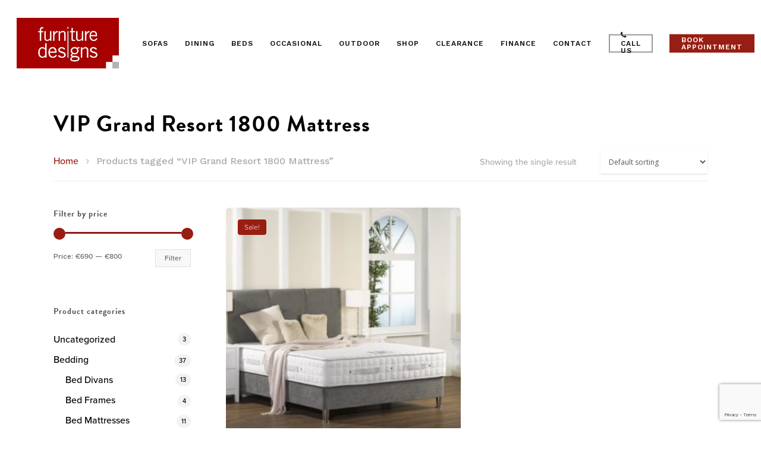

--- FILE ---
content_type: text/html; charset=UTF-8
request_url: https://furnituredesigns.ie/product-tag/vip-grand-resort-1800-mattress/
body_size: 44211
content:
<!DOCTYPE html>

<html lang="en-US" class="no-js">
<head>
	
	<meta charset="UTF-8">
	
	<meta name="viewport" content="width=device-width, initial-scale=1, maximum-scale=1, user-scalable=0" /><meta name='robots' content='index, follow, max-image-preview:large, max-snippet:-1, max-video-preview:-1' />
	<style>img:is([sizes="auto" i], [sizes^="auto," i]) { contain-intrinsic-size: 3000px 1500px }</style>
	<!-- Google tag (gtag.js) consent mode dataLayer added by Site Kit -->
<script type="text/javascript" id="google_gtagjs-js-consent-mode-data-layer">
/* <![CDATA[ */
window.dataLayer = window.dataLayer || [];function gtag(){dataLayer.push(arguments);}
gtag('consent', 'default', {"ad_personalization":"denied","ad_storage":"denied","ad_user_data":"denied","analytics_storage":"denied","functionality_storage":"denied","security_storage":"denied","personalization_storage":"denied","region":["AT","BE","BG","CH","CY","CZ","DE","DK","EE","ES","FI","FR","GB","GR","HR","HU","IE","IS","IT","LI","LT","LU","LV","MT","NL","NO","PL","PT","RO","SE","SI","SK"],"wait_for_update":500});
window._googlesitekitConsentCategoryMap = {"statistics":["analytics_storage"],"marketing":["ad_storage","ad_user_data","ad_personalization"],"functional":["functionality_storage","security_storage"],"preferences":["personalization_storage"]};
window._googlesitekitConsents = {"ad_personalization":"denied","ad_storage":"denied","ad_user_data":"denied","analytics_storage":"denied","functionality_storage":"denied","security_storage":"denied","personalization_storage":"denied","region":["AT","BE","BG","CH","CY","CZ","DE","DK","EE","ES","FI","FR","GB","GR","HR","HU","IE","IS","IT","LI","LT","LU","LV","MT","NL","NO","PL","PT","RO","SE","SI","SK"],"wait_for_update":500};
/* ]]> */
</script>
<!-- End Google tag (gtag.js) consent mode dataLayer added by Site Kit -->

	<!-- This site is optimized with the Yoast SEO plugin v26.8 - https://yoast.com/product/yoast-seo-wordpress/ -->
	<title>VIP Grand Resort 1800 Mattress Archives - Furniture Designs</title>
<link data-rocket-preload as="style" href="https://fonts.googleapis.com/css?family=Open%20Sans%3A300%2C400%2C600%2C700%7CWork%20Sans%3A600%2C700&#038;subset=latin%2Clatin-ext,latin&#038;display=swap" rel="preload">
<link href="https://fonts.googleapis.com/css?family=Open%20Sans%3A300%2C400%2C600%2C700%7CWork%20Sans%3A600%2C700&#038;subset=latin%2Clatin-ext,latin&#038;display=swap" media="print" onload="this.media=&#039;all&#039;" rel="stylesheet">
<noscript><link rel="stylesheet" href="https://fonts.googleapis.com/css?family=Open%20Sans%3A300%2C400%2C600%2C700%7CWork%20Sans%3A600%2C700&#038;subset=latin%2Clatin-ext,latin&#038;display=swap"></noscript>
	<link rel="canonical" href="https://furnituredesigns.ie/product-tag/vip-grand-resort-1800-mattress/" />
	<meta property="og:locale" content="en_US" />
	<meta property="og:type" content="article" />
	<meta property="og:title" content="VIP Grand Resort 1800 Mattress Archives - Furniture Designs" />
	<meta property="og:url" content="https://furnituredesigns.ie/product-tag/vip-grand-resort-1800-mattress/" />
	<meta property="og:site_name" content="Furniture Designs" />
	<meta name="twitter:card" content="summary_large_image" />
	<script type="application/ld+json" class="yoast-schema-graph">{"@context":"https://schema.org","@graph":[{"@type":"CollectionPage","@id":"https://furnituredesigns.ie/product-tag/vip-grand-resort-1800-mattress/","url":"https://furnituredesigns.ie/product-tag/vip-grand-resort-1800-mattress/","name":"VIP Grand Resort 1800 Mattress Archives - Furniture Designs","isPartOf":{"@id":"https://furnituredesigns.ie/#website"},"primaryImageOfPage":{"@id":"https://furnituredesigns.ie/product-tag/vip-grand-resort-1800-mattress/#primaryimage"},"image":{"@id":"https://furnituredesigns.ie/product-tag/vip-grand-resort-1800-mattress/#primaryimage"},"thumbnailUrl":"https://furnituredesigns.ie/wp-content/uploads/2021/02/Energex-Pocket-1000.jpg","breadcrumb":{"@id":"https://furnituredesigns.ie/product-tag/vip-grand-resort-1800-mattress/#breadcrumb"},"inLanguage":"en-US"},{"@type":"ImageObject","inLanguage":"en-US","@id":"https://furnituredesigns.ie/product-tag/vip-grand-resort-1800-mattress/#primaryimage","url":"https://furnituredesigns.ie/wp-content/uploads/2021/02/Energex-Pocket-1000.jpg","contentUrl":"https://furnituredesigns.ie/wp-content/uploads/2021/02/Energex-Pocket-1000.jpg","width":1024,"height":776},{"@type":"BreadcrumbList","@id":"https://furnituredesigns.ie/product-tag/vip-grand-resort-1800-mattress/#breadcrumb","itemListElement":[{"@type":"ListItem","position":1,"name":"Home","item":"https://furnituredesigns.ie/"},{"@type":"ListItem","position":2,"name":"VIP Grand Resort 1800 Mattress"}]},{"@type":"WebSite","@id":"https://furnituredesigns.ie/#website","url":"https://furnituredesigns.ie/","name":"Furniture Designs","description":"","potentialAction":[{"@type":"SearchAction","target":{"@type":"EntryPoint","urlTemplate":"https://furnituredesigns.ie/?s={search_term_string}"},"query-input":{"@type":"PropertyValueSpecification","valueRequired":true,"valueName":"search_term_string"}}],"inLanguage":"en-US"}]}</script>
	<!-- / Yoast SEO plugin. -->


<link rel='dns-prefetch' href='//capi-automation.s3.us-east-2.amazonaws.com' />
<link rel='dns-prefetch' href='//www.google.com' />
<link rel='dns-prefetch' href='//www.googletagmanager.com' />
<link rel='dns-prefetch' href='//fonts.googleapis.com' />
<link href='https://fonts.gstatic.com' crossorigin rel='preconnect' />
<link rel="alternate" type="application/rss+xml" title="Furniture Designs &raquo; Feed" href="https://furnituredesigns.ie/feed/" />
<link rel="alternate" type="application/rss+xml" title="Furniture Designs &raquo; Comments Feed" href="https://furnituredesigns.ie/comments/feed/" />
<link rel="alternate" type="application/rss+xml" title="Furniture Designs &raquo; VIP Grand Resort 1800 Mattress Tag Feed" href="https://furnituredesigns.ie/product-tag/vip-grand-resort-1800-mattress/feed/" />
<link data-minify="1" rel='stylesheet' id='woo-conditional-shipping-blocks-style-css' href='https://furnituredesigns.ie/wp-content/cache/min/1/wp-content/plugins/conditional-shipping-for-woocommerce/frontend/css/woo-conditional-shipping.css?ver=1749698559' type='text/css' media='all' />
<style id='wp-emoji-styles-inline-css' type='text/css'>

	img.wp-smiley, img.emoji {
		display: inline !important;
		border: none !important;
		box-shadow: none !important;
		height: 1em !important;
		width: 1em !important;
		margin: 0 0.07em !important;
		vertical-align: -0.1em !important;
		background: none !important;
		padding: 0 !important;
	}
</style>
<link rel='stylesheet' id='wp-block-library-css' href='https://furnituredesigns.ie/wp-includes/css/dist/block-library/style.min.css?ver=6.8.3' type='text/css' media='all' />
<style id='classic-theme-styles-inline-css' type='text/css'>
/*! This file is auto-generated */
.wp-block-button__link{color:#fff;background-color:#32373c;border-radius:9999px;box-shadow:none;text-decoration:none;padding:calc(.667em + 2px) calc(1.333em + 2px);font-size:1.125em}.wp-block-file__button{background:#32373c;color:#fff;text-decoration:none}
</style>
<link rel='stylesheet' id='wp-components-css' href='https://furnituredesigns.ie/wp-includes/css/dist/components/style.min.css?ver=6.8.3' type='text/css' media='all' />
<link rel='stylesheet' id='wp-preferences-css' href='https://furnituredesigns.ie/wp-includes/css/dist/preferences/style.min.css?ver=6.8.3' type='text/css' media='all' />
<link rel='stylesheet' id='wp-block-editor-css' href='https://furnituredesigns.ie/wp-includes/css/dist/block-editor/style.min.css?ver=6.8.3' type='text/css' media='all' />
<link data-minify="1" rel='stylesheet' id='popup-maker-block-library-style-css' href='https://furnituredesigns.ie/wp-content/cache/min/1/wp-content/plugins/popup-maker/dist/packages/block-library-style.css?ver=1758037932' type='text/css' media='all' />
<style id='global-styles-inline-css' type='text/css'>
:root{--wp--preset--aspect-ratio--square: 1;--wp--preset--aspect-ratio--4-3: 4/3;--wp--preset--aspect-ratio--3-4: 3/4;--wp--preset--aspect-ratio--3-2: 3/2;--wp--preset--aspect-ratio--2-3: 2/3;--wp--preset--aspect-ratio--16-9: 16/9;--wp--preset--aspect-ratio--9-16: 9/16;--wp--preset--color--black: #000000;--wp--preset--color--cyan-bluish-gray: #abb8c3;--wp--preset--color--white: #ffffff;--wp--preset--color--pale-pink: #f78da7;--wp--preset--color--vivid-red: #cf2e2e;--wp--preset--color--luminous-vivid-orange: #ff6900;--wp--preset--color--luminous-vivid-amber: #fcb900;--wp--preset--color--light-green-cyan: #7bdcb5;--wp--preset--color--vivid-green-cyan: #00d084;--wp--preset--color--pale-cyan-blue: #8ed1fc;--wp--preset--color--vivid-cyan-blue: #0693e3;--wp--preset--color--vivid-purple: #9b51e0;--wp--preset--gradient--vivid-cyan-blue-to-vivid-purple: linear-gradient(135deg,rgba(6,147,227,1) 0%,rgb(155,81,224) 100%);--wp--preset--gradient--light-green-cyan-to-vivid-green-cyan: linear-gradient(135deg,rgb(122,220,180) 0%,rgb(0,208,130) 100%);--wp--preset--gradient--luminous-vivid-amber-to-luminous-vivid-orange: linear-gradient(135deg,rgba(252,185,0,1) 0%,rgba(255,105,0,1) 100%);--wp--preset--gradient--luminous-vivid-orange-to-vivid-red: linear-gradient(135deg,rgba(255,105,0,1) 0%,rgb(207,46,46) 100%);--wp--preset--gradient--very-light-gray-to-cyan-bluish-gray: linear-gradient(135deg,rgb(238,238,238) 0%,rgb(169,184,195) 100%);--wp--preset--gradient--cool-to-warm-spectrum: linear-gradient(135deg,rgb(74,234,220) 0%,rgb(151,120,209) 20%,rgb(207,42,186) 40%,rgb(238,44,130) 60%,rgb(251,105,98) 80%,rgb(254,248,76) 100%);--wp--preset--gradient--blush-light-purple: linear-gradient(135deg,rgb(255,206,236) 0%,rgb(152,150,240) 100%);--wp--preset--gradient--blush-bordeaux: linear-gradient(135deg,rgb(254,205,165) 0%,rgb(254,45,45) 50%,rgb(107,0,62) 100%);--wp--preset--gradient--luminous-dusk: linear-gradient(135deg,rgb(255,203,112) 0%,rgb(199,81,192) 50%,rgb(65,88,208) 100%);--wp--preset--gradient--pale-ocean: linear-gradient(135deg,rgb(255,245,203) 0%,rgb(182,227,212) 50%,rgb(51,167,181) 100%);--wp--preset--gradient--electric-grass: linear-gradient(135deg,rgb(202,248,128) 0%,rgb(113,206,126) 100%);--wp--preset--gradient--midnight: linear-gradient(135deg,rgb(2,3,129) 0%,rgb(40,116,252) 100%);--wp--preset--font-size--small: 13px;--wp--preset--font-size--medium: 20px;--wp--preset--font-size--large: 36px;--wp--preset--font-size--x-large: 42px;--wp--preset--spacing--20: 0.44rem;--wp--preset--spacing--30: 0.67rem;--wp--preset--spacing--40: 1rem;--wp--preset--spacing--50: 1.5rem;--wp--preset--spacing--60: 2.25rem;--wp--preset--spacing--70: 3.38rem;--wp--preset--spacing--80: 5.06rem;--wp--preset--shadow--natural: 6px 6px 9px rgba(0, 0, 0, 0.2);--wp--preset--shadow--deep: 12px 12px 50px rgba(0, 0, 0, 0.4);--wp--preset--shadow--sharp: 6px 6px 0px rgba(0, 0, 0, 0.2);--wp--preset--shadow--outlined: 6px 6px 0px -3px rgba(255, 255, 255, 1), 6px 6px rgba(0, 0, 0, 1);--wp--preset--shadow--crisp: 6px 6px 0px rgba(0, 0, 0, 1);}:where(.is-layout-flex){gap: 0.5em;}:where(.is-layout-grid){gap: 0.5em;}body .is-layout-flex{display: flex;}.is-layout-flex{flex-wrap: wrap;align-items: center;}.is-layout-flex > :is(*, div){margin: 0;}body .is-layout-grid{display: grid;}.is-layout-grid > :is(*, div){margin: 0;}:where(.wp-block-columns.is-layout-flex){gap: 2em;}:where(.wp-block-columns.is-layout-grid){gap: 2em;}:where(.wp-block-post-template.is-layout-flex){gap: 1.25em;}:where(.wp-block-post-template.is-layout-grid){gap: 1.25em;}.has-black-color{color: var(--wp--preset--color--black) !important;}.has-cyan-bluish-gray-color{color: var(--wp--preset--color--cyan-bluish-gray) !important;}.has-white-color{color: var(--wp--preset--color--white) !important;}.has-pale-pink-color{color: var(--wp--preset--color--pale-pink) !important;}.has-vivid-red-color{color: var(--wp--preset--color--vivid-red) !important;}.has-luminous-vivid-orange-color{color: var(--wp--preset--color--luminous-vivid-orange) !important;}.has-luminous-vivid-amber-color{color: var(--wp--preset--color--luminous-vivid-amber) !important;}.has-light-green-cyan-color{color: var(--wp--preset--color--light-green-cyan) !important;}.has-vivid-green-cyan-color{color: var(--wp--preset--color--vivid-green-cyan) !important;}.has-pale-cyan-blue-color{color: var(--wp--preset--color--pale-cyan-blue) !important;}.has-vivid-cyan-blue-color{color: var(--wp--preset--color--vivid-cyan-blue) !important;}.has-vivid-purple-color{color: var(--wp--preset--color--vivid-purple) !important;}.has-black-background-color{background-color: var(--wp--preset--color--black) !important;}.has-cyan-bluish-gray-background-color{background-color: var(--wp--preset--color--cyan-bluish-gray) !important;}.has-white-background-color{background-color: var(--wp--preset--color--white) !important;}.has-pale-pink-background-color{background-color: var(--wp--preset--color--pale-pink) !important;}.has-vivid-red-background-color{background-color: var(--wp--preset--color--vivid-red) !important;}.has-luminous-vivid-orange-background-color{background-color: var(--wp--preset--color--luminous-vivid-orange) !important;}.has-luminous-vivid-amber-background-color{background-color: var(--wp--preset--color--luminous-vivid-amber) !important;}.has-light-green-cyan-background-color{background-color: var(--wp--preset--color--light-green-cyan) !important;}.has-vivid-green-cyan-background-color{background-color: var(--wp--preset--color--vivid-green-cyan) !important;}.has-pale-cyan-blue-background-color{background-color: var(--wp--preset--color--pale-cyan-blue) !important;}.has-vivid-cyan-blue-background-color{background-color: var(--wp--preset--color--vivid-cyan-blue) !important;}.has-vivid-purple-background-color{background-color: var(--wp--preset--color--vivid-purple) !important;}.has-black-border-color{border-color: var(--wp--preset--color--black) !important;}.has-cyan-bluish-gray-border-color{border-color: var(--wp--preset--color--cyan-bluish-gray) !important;}.has-white-border-color{border-color: var(--wp--preset--color--white) !important;}.has-pale-pink-border-color{border-color: var(--wp--preset--color--pale-pink) !important;}.has-vivid-red-border-color{border-color: var(--wp--preset--color--vivid-red) !important;}.has-luminous-vivid-orange-border-color{border-color: var(--wp--preset--color--luminous-vivid-orange) !important;}.has-luminous-vivid-amber-border-color{border-color: var(--wp--preset--color--luminous-vivid-amber) !important;}.has-light-green-cyan-border-color{border-color: var(--wp--preset--color--light-green-cyan) !important;}.has-vivid-green-cyan-border-color{border-color: var(--wp--preset--color--vivid-green-cyan) !important;}.has-pale-cyan-blue-border-color{border-color: var(--wp--preset--color--pale-cyan-blue) !important;}.has-vivid-cyan-blue-border-color{border-color: var(--wp--preset--color--vivid-cyan-blue) !important;}.has-vivid-purple-border-color{border-color: var(--wp--preset--color--vivid-purple) !important;}.has-vivid-cyan-blue-to-vivid-purple-gradient-background{background: var(--wp--preset--gradient--vivid-cyan-blue-to-vivid-purple) !important;}.has-light-green-cyan-to-vivid-green-cyan-gradient-background{background: var(--wp--preset--gradient--light-green-cyan-to-vivid-green-cyan) !important;}.has-luminous-vivid-amber-to-luminous-vivid-orange-gradient-background{background: var(--wp--preset--gradient--luminous-vivid-amber-to-luminous-vivid-orange) !important;}.has-luminous-vivid-orange-to-vivid-red-gradient-background{background: var(--wp--preset--gradient--luminous-vivid-orange-to-vivid-red) !important;}.has-very-light-gray-to-cyan-bluish-gray-gradient-background{background: var(--wp--preset--gradient--very-light-gray-to-cyan-bluish-gray) !important;}.has-cool-to-warm-spectrum-gradient-background{background: var(--wp--preset--gradient--cool-to-warm-spectrum) !important;}.has-blush-light-purple-gradient-background{background: var(--wp--preset--gradient--blush-light-purple) !important;}.has-blush-bordeaux-gradient-background{background: var(--wp--preset--gradient--blush-bordeaux) !important;}.has-luminous-dusk-gradient-background{background: var(--wp--preset--gradient--luminous-dusk) !important;}.has-pale-ocean-gradient-background{background: var(--wp--preset--gradient--pale-ocean) !important;}.has-electric-grass-gradient-background{background: var(--wp--preset--gradient--electric-grass) !important;}.has-midnight-gradient-background{background: var(--wp--preset--gradient--midnight) !important;}.has-small-font-size{font-size: var(--wp--preset--font-size--small) !important;}.has-medium-font-size{font-size: var(--wp--preset--font-size--medium) !important;}.has-large-font-size{font-size: var(--wp--preset--font-size--large) !important;}.has-x-large-font-size{font-size: var(--wp--preset--font-size--x-large) !important;}
:where(.wp-block-post-template.is-layout-flex){gap: 1.25em;}:where(.wp-block-post-template.is-layout-grid){gap: 1.25em;}
:where(.wp-block-columns.is-layout-flex){gap: 2em;}:where(.wp-block-columns.is-layout-grid){gap: 2em;}
:root :where(.wp-block-pullquote){font-size: 1.5em;line-height: 1.6;}
</style>
<link data-minify="1" rel='stylesheet' id='salient-social-css' href='https://furnituredesigns.ie/wp-content/cache/min/1/wp-content/plugins/salient-social/css/style.css?ver=1749698559' type='text/css' media='all' />
<style id='salient-social-inline-css' type='text/css'>

  .sharing-default-minimal .nectar-love.loved,
  body .nectar-social[data-color-override="override"].fixed > a:before, 
  body .nectar-social[data-color-override="override"].fixed .nectar-social-inner a,
  .sharing-default-minimal .nectar-social[data-color-override="override"] .nectar-social-inner a:hover {
    background-color: #981d13;
  }
  .nectar-social.hover .nectar-love.loved,
  .nectar-social.hover > .nectar-love-button a:hover,
  .nectar-social[data-color-override="override"].hover > div a:hover,
  #single-below-header .nectar-social[data-color-override="override"].hover > div a:hover,
  .nectar-social[data-color-override="override"].hover .share-btn:hover,
  .sharing-default-minimal .nectar-social[data-color-override="override"] .nectar-social-inner a {
    border-color: #981d13;
  }
  #single-below-header .nectar-social.hover .nectar-love.loved i,
  #single-below-header .nectar-social.hover[data-color-override="override"] a:hover,
  #single-below-header .nectar-social.hover[data-color-override="override"] a:hover i,
  #single-below-header .nectar-social.hover .nectar-love-button a:hover i,
  .nectar-love:hover i,
  .hover .nectar-love:hover .total_loves,
  .nectar-love.loved i,
  .nectar-social.hover .nectar-love.loved .total_loves,
  .nectar-social.hover .share-btn:hover, 
  .nectar-social[data-color-override="override"].hover .nectar-social-inner a:hover,
  .nectar-social[data-color-override="override"].hover > div:hover span,
  .sharing-default-minimal .nectar-social[data-color-override="override"] .nectar-social-inner a:not(:hover) i,
  .sharing-default-minimal .nectar-social[data-color-override="override"] .nectar-social-inner a:not(:hover) {
    color: #981d13;
  }
</style>
<link data-minify="1" rel='stylesheet' id='woocommerce-layout-css' href='https://furnituredesigns.ie/wp-content/cache/min/1/wp-content/plugins/woocommerce/assets/css/woocommerce-layout.css?ver=1749698559' type='text/css' media='all' />
<link data-minify="1" rel='stylesheet' id='woocommerce-smallscreen-css' href='https://furnituredesigns.ie/wp-content/cache/min/1/wp-content/plugins/woocommerce/assets/css/woocommerce-smallscreen.css?ver=1749698559' type='text/css' media='only screen and (max-width: 768px)' />
<link data-minify="1" rel='stylesheet' id='woocommerce-general-css' href='https://furnituredesigns.ie/wp-content/cache/min/1/wp-content/plugins/woocommerce/assets/css/woocommerce.css?ver=1749698559' type='text/css' media='all' />
<style id='woocommerce-inline-inline-css' type='text/css'>
.woocommerce form .form-row .required { visibility: visible; }
</style>
<link data-minify="1" rel='stylesheet' id='woo_conditional_shipping_css-css' href='https://furnituredesigns.ie/wp-content/cache/min/1/wp-content/plugins/conditional-shipping-for-woocommerce/frontend/css/woo-conditional-shipping.css?ver=1749698559' type='text/css' media='all' />
<link data-minify="1" rel='stylesheet' id='font-awesome-css' href='https://furnituredesigns.ie/wp-content/cache/min/1/wp-content/themes/salient/css/font-awesome.min.css?ver=1749698559' type='text/css' media='all' />
<link data-minify="1" rel='stylesheet' id='salient-grid-system-css' href='https://furnituredesigns.ie/wp-content/cache/min/1/wp-content/themes/salient/css/grid-system.css?ver=1749698559' type='text/css' media='all' />
<link data-minify="1" rel='stylesheet' id='main-styles-css' href='https://furnituredesigns.ie/wp-content/cache/min/1/wp-content/themes/salient/css/style.css?ver=1749698559' type='text/css' media='all' />
<link data-minify="1" rel='stylesheet' id='fancyBox-css' href='https://furnituredesigns.ie/wp-content/cache/min/1/wp-content/themes/salient/css/plugins/jquery.fancybox.css?ver=1749698559' type='text/css' media='all' />

<link data-minify="1" rel='stylesheet' id='responsive-css' href='https://furnituredesigns.ie/wp-content/cache/min/1/wp-content/themes/salient/css/responsive.css?ver=1749698559' type='text/css' media='all' />
<link data-minify="1" rel='stylesheet' id='woocommerce-css' href='https://furnituredesigns.ie/wp-content/cache/min/1/wp-content/themes/salient/css/woocommerce.css?ver=1749698559' type='text/css' media='all' />
<link rel='stylesheet' id='salient-child-style-css' href='https://furnituredesigns.ie/wp-content/themes/salient-child/style.css?ver=12.1.0' type='text/css' media='all' />
<link data-minify="1" rel='stylesheet' id='skin-material-css' href='https://furnituredesigns.ie/wp-content/cache/min/1/wp-content/themes/salient/css/skin-material.css?ver=1749698559' type='text/css' media='all' />
<style id='skin-material-inline-css' type='text/css'>
body a,label span,body [class^="icon-"].icon-default-style,.blog-recent[data-style*="classic_enhanced"] .post-meta .icon-salient-heart-2.loved,.blog-recent[data-style*="classic_enhanced"] .post-meta a:hover i,.masonry.classic_enhanced .post .post-meta .icon-salient-heart-2.loved,.masonry.classic_enhanced .post .post-meta a:hover i,.post .post-header h2 a,.post .post-header a:hover,#single-below-header a:hover,.post .post-header a:focus,#single-below-header a:focus,.comment-list .pingback .comment-body > a:hover,.pricing-column h3,[data-style="list_featured_first_row"] .meta-category a,body.material .tabbed[data-color-scheme="accent-color"][data-style="minimal"]:not(.using-icons) >ul li:not(.cta-button) a:hover,body.material .tabbed[data-color-scheme="accent-color"][data-style="minimal"]:not(.using-icons) >ul li:not(.cta-button) .active-tab,.tabbed[data-style*="material"][data-color-scheme="accent-color"] .wpb_tabs_nav li a:not(.active-tab):hover,[data-style="list_featured_first_row"] .meta-category a,.icon-3x[class^="icon-"],.icon-3x[class*=" icon-"],.icon-tiny[class^="icon-"],.nectar-fancy-box[data-style="color_box_hover"][data-color="accent-color"] .icon-default-style,.col:hover > [class^="icon-"].icon-3x.accent-color.alt-style.hovered,.col:hover > [class*=" icon-"].icon-3x.accent-color.alt-style.hovered,div[data-style="minimal"] .toggle:hover h3 a,div[data-style="minimal"] .toggle.open h3 a,#footer-outer #copyright li a i:hover,.ascend .comment-list .reply a,body.material .widget:not(.nectar_popular_posts_widget):not(.recent_posts_extra_widget) li a:hover,body.material #sidebar .widget:not(.nectar_popular_posts_widget):not(.recent_posts_extra_widget) li a:hover,body.material #footer-outer .widget:not(.nectar_popular_posts_widget):not(.recent_posts_extra_widget) li a:hover,#top nav .sf-menu .current_page_item > a .sf-sub-indicator i,#top nav .sf-menu .current_page_ancestor > a .sf-sub-indicator i,.sf-menu > .current_page_ancestor > a > .sf-sub-indicator i,.material .widget .tagcloud a,#single-below-header a:hover [class^="icon-"],#header-outer[data-format="left-header"] #top nav > ul > li:not(.megamenu) ul a:hover,#header-outer #mobile-menu ul li[class*="current"] > a,#header-outer #mobile-menu ul li a:hover,#header-outer #mobile-menu ul li a:focus,#header-outer #mobile-menu ul li a:hover .sf-sub-indicator i,#header-outer #mobile-menu ul li a:focus .sf-sub-indicator i,.wpcf7-form .wpcf7-not-valid-tip{color:#981d13;}#header-outer[data-lhe="default"] #top nav > ul > li > a:hover,#header-outer[data-lhe="default"] #top nav .sf-menu > .sfHover:not(#social-in-menu) > a,#header-outer[data-lhe="default"] #top nav .sf-menu > .current-menu-item > a,#header-outer[data-lhe="default"] #top nav .sf-menu > .current_page_ancestor > a,#header-outer[data-lhe="default"] #top nav .sf-menu > .current-menu-ancestor > a,#header-outer[data-lhe="default"] #top nav .sf-menu > .current_page_item > a,#header-outer[data-lhe="default"] #top nav > ul > .button_bordered > a:hover,#header-outer[data-lhe="default"] #top nav > .sf-menu > .button_bordered.sfHover > a,#header-outer #top nav > ul > .button_bordered > a:hover,#header-outer:not(.transparent) #social-in-menu a i:after,.sf-menu > li > a:hover > .sf-sub-indicator i,.sf-menu > li > a:active > .sf-sub-indicator i,.sf-menu > .sfHover > a > .sf-sub-indicator i,.sf-menu .megamenu > ul > li:hover > a,#top nav > ul > .megamenu > ul > li > a:hover,#top nav > ul > .megamenu > ul > .sfHover > a,#top nav > ul > .megamenu > ul > li > a:focus,#top nav ul #nectar-user-account a:hover span,#top nav ul #search-btn a:hover span,#top nav ul .slide-out-widget-area-toggle a:hover span,#header-outer[data-format="left-header"] .sf-menu .sub-menu .current-menu-item > a,body.material:not([data-header-color="custom"]) #header-outer:not([data-format="left-header"]) #top ul.cart_list a:hover,body.material #header-outer:not(.transparent) .cart-outer:hover .cart-menu-wrap .icon-salient-cart,#header-outer .widget_shopping_cart .cart_list a,#header-outer .woocommerce.widget_shopping_cart .cart_list li a.remove,#header-outer:not([data-format="left-header"]) #top nav > ul > .megamenu ul ul .current-menu-item.has-ul > a,#header-outer:not([data-format="left-header"]) #top nav > ul > .megamenu ul ul .current-menu-ancestor.has-ul > a,body #header-secondary-outer #social a:hover i,body #header-secondary-outer #social a:focus i,#footer-outer a:focus,#footer-outer a:hover,.recent-posts .post-header a:hover,.result a:hover,.post-area.standard-minimal .post .post-meta .date a,.post-area.standard-minimal .post .post-header h2 a:hover,.post-area.standard-minimal .post .more-link:hover span,.post-area.standard-minimal .post .more-link span:after,.post-area.standard-minimal .post .minimal-post-meta a:hover,.single .post .post-meta a:hover,.single .post .post-meta a:focus,.single #single-meta div a:hover i,.single #single-meta div:hover > a,.single #single-meta div:focus > a,.comment-list .comment-meta a:hover,.comment-list .comment-meta a:focus,.result .title a,.circle-border,.home .blog-recent:not([data-style="list_featured_first_row"]) .col .post-header a:hover,.home .blog-recent .col .post-header h3 a,.pricing-table[data-style="flat-alternative"] .pricing-column.accent-color h4,.pricing-table[data-style="flat-alternative"] .pricing-column.accent-color .interval,.comment-author a:hover,.comment-author a:focus,.project-attrs li i,.woocommerce .star-rating,.woocommerce form .form-row .required,.woocommerce-page form .form-row .required,.woocommerce ul.products li.product .price,.woocommerce-page ul.products li.product .price,.woocommerce-checkout-review-order-table .product-info .amount,.woocommerce-pagination a.page-numbers:hover,.woocommerce p.stars a:hover,.woocommerce .material.product .product-wrap .product-add-to-cart a:hover,.woocommerce .material.product .product-wrap .product-add-to-cart a:hover > span,.woocommerce-MyAccount-navigation ul li.is-active a:before,.woocommerce-MyAccount-navigation ul li:hover a:before,.woocommerce.ascend .price_slider_amount button.button[type="submit"],.ascend.woocommerce #sidebar div ul li a:hover,.ascend.woocommerce #sidebar div ul .current-cat > a,.woocommerce .widget_layered_nav ul li.chosen a:after,.woocommerce-page .widget_layered_nav ul li.chosen a:after,.woocommerce-account .woocommerce > #customer_login .nectar-form-controls .control.active,.woocommerce-account .woocommerce > #customer_login .nectar-form-controls .control:hover,.woocommerce #review_form #respond p.comment-notes span.required,.nectar-milestone .number.accent-color,body #portfolio-nav a:hover i,span.accent-color,.portfolio-items .nectar-love:hover i,.portfolio-items .nectar-love.loved i,body .hovered .nectar-love i,body:not(.material) #search-outer #search #close a span:hover,.carousel-wrap[data-full-width="true"] .carousel-heading a:hover i,#search-outer .ui-widget-content li:hover *,#search-outer .ui-widget-content .ui-state-focus *,.portfolio-filters-inline .container ul li .active,.svg-icon-holder[data-color="accent-color"],.team-member .accent-color:hover,.text_on_hover.product .add_to_cart_button,.blog-recent[data-style="minimal"] .col > span,.blog-recent[data-style="title_only"] .col:hover .post-header .title,.nectar-icon-list[data-icon-style="border"][data-icon-color="accent-color"] .list-icon-holder[data-icon_type="numerical"] span,.nectar-icon-list[data-icon-color="accent-color"][data-icon-style="border"] .content h4,.nectar-icon-list[data-icon-color="accent-color"] .nectar-icon-list-item .list-icon-holder[data-icon_type="numerical"],body #pagination .page-numbers.prev:hover,body #pagination .page-numbers.next:hover,body #pagination a.page-numbers:hover,body #pagination a.page-numbers:focus,.nectar-slide-in-cart .widget_shopping_cart .cart_list a,.sf-menu ul .open-submenu > a,body[data-form-submit="see-through"] input[type=submit],body[data-form-submit="see-through"] button[type=submit],.nectar_icon_wrap[data-color="accent-color"] i,.nectar_team_member_close .inner:before,body:not([data-header-format="left-header"]) #top nav > ul > .megamenu > ul > li > ul > .has-ul > a:hover,body:not([data-header-format="left-header"]) #top nav > ul > .megamenu > ul > li > ul > .has-ul > a:focus,.masonry.material .masonry-blog-item .meta-category a,body .wpb_row .span_12 .portfolio-filters-inline[data-color-scheme="accent-color-underline"].full-width-section .active,body .wpb_row .span_12 .portfolio-filters-inline[data-color-scheme="accent-color-underline"].full-width-section a:hover,.material .comment-list .reply a:hover,.material .comment-list .reply a:focus,.related-posts[data-style="material"] .meta-category a,.material .widget li:not(.has-img) a:hover .post-title,.material #sidebar .widget li:not(.has-img) a:hover .post-title,.material .container-wrap #author-bio #author-info a:hover,.material #sidebar .widget ul[data-style="featured-image-left"] li a:hover .post-title,.material #sidebar .widget .tagcloud a,.single.material .post-area .content-inner > .post-tags a,.post-area.featured_img_left .meta-category a,body.material .nectar-button.see-through.accent-color[data-color-override="false"],div[data-style="minimal_small"] .toggle.accent-color > h3 a:hover,div[data-style="minimal_small"] .toggle.accent-color.open > h3 a,.testimonial_slider[data-rating-color="accent-color"] .star-rating .filled:before,.nectar_single_testimonial[data-color="accent-color"] p .open-quote,.nectar-quick-view-box .star-rating,.minimal.product .product-wrap .normal.icon-salient-cart[class*=" icon-"],.minimal.product .product-wrap i,.minimal.product .product-wrap .normal.icon-salient-m-eye,.products li.product.minimal .product-add-to-cart .loading:after,.widget_search .search-form button[type=submit] .icon-salient-search,body.search-no-results .search-form button[type=submit] .icon-salient-search,#sidebar .widget_shopping_cart .cart_list li a.remove:hover,.col:not(.post-area):not(.span_12):not(#sidebar):hover [class^="icon-"].icon-3x.accent-color.alt-style.hovered,body .col:not(.post-area):not(.span_12):not(#sidebar):hover a [class*=" icon-"].icon-3x.accent-color.alt-style.hovered,.ascend #header-outer:not(.transparent) .cart-outer:hover .cart-menu-wrap:not(.has_products) .icon-salient-cart{color:#981d13!important;}.nectar-highlighted-text em:before,.nectar_icon_wrap[data-style="soft-bg"][data-color="accent-color"] .nectar_icon:before,.nectar_icon_wrap[data-style="shadow-bg"][data-color="accent-color"] .nectar_icon:after,.pricing-table[data-style="default"] .pricing-column.highlight.accent-color h3,.pricing-table[data-style="flat-alternative"] .pricing-column.highlight h3 .highlight-reason,.pricing-table[data-style="flat-alternative"] .pricing-column.accent-color:before,[data-style="list_featured_first_row"] .meta-category a:before,.tabbed > ul li .active-tab,.tabbed > ul li .active-tab:hover,.tabbed[data-style="vertical_modern"][data-color-scheme="accent-color"] .wpb_tabs_nav li .active-tab,.tabbed[data-style*="minimal"] > ul li a:after,.tabbed[data-style="minimal_alt"] .magic-line,.tabbed[data-style*="material"][data-color-scheme="accent-color"] ul:after,.nectar-scrolling-tabs[data-color-scheme="accent-color"] .scrolling-tab-nav .line,.wpb_row .nectar-post-grid-filters[data-active-color="accent-color"] a:after,#ajax-content-wrap [data-stored-style="vs"] .tabbed[data-color-scheme="accent-color"] .wpb_tabs_nav li a:before,.testimonial_slider[data-style="multiple_visible"][data-color*="accent-color"] .flickity-page-dots .dot.is-selected:before,.testimonial_slider[data-style="multiple_visible"][data-color*="accent-color"] blockquote.is-selected p,.nectar_video_lightbox.nectar-button[data-color="default-accent-color"],.nectar_video_lightbox.nectar-button[data-color="transparent-accent-color"]:hover,.nectar-cta[data-color="accent-color"]:not([data-style="material"]) .link_wrap,.flex-direction-nav a,.carousel-prev:hover,.carousel-next:hover,.nectar-flickity[data-controls*="arrows_overlaid"][data-control-color="accent-color"] .flickity-prev-next-button:hover:before,.nectar-flickity[data-controls="default"][data-control-color="accent-color"] .flickity-page-dots .dot:before,.nectar-flickity[data-controls="touch_total"][data-control-color="accent-color"] .visualized-total span,body [class^="icon-"].icon-3x.alt-style.accent-color,body [class*=" icon-"].icon-3x.alt-style.accent-color,[class*=" icon-"],.col:hover > [class^="icon-"].icon-3x:not(.alt-style).accent-color.hovered,.col:hover > [class*=" icon-"].icon-3x:not(.alt-style).accent-color.hovered,.col:not(.post-area):not(.span_12):not(#sidebar):hover [class^="icon-"].icon-3x:not(.alt-style).accent-color.hovered,.col:not(.post-area):not(.span_12):not(#sidebar):hover a [class*=" icon-"].icon-3x:not(.alt-style).accent-color.hovered,.toggle.open h3 a,div[data-style="minimal"] .toggle.open h3 i:after,div[data-style="minimal"] .toggle:hover h3 i:after,div[data-style="minimal"] .toggle.open h3 i:before,div[data-style="minimal"] .toggle:hover h3 i:before,div[data-style="minimal_small"] .toggle.accent-color > h3:after,.main-content .widget_calendar caption,#footer-outer .widget_calendar caption,.post .more-link span:hover,.post.format-quote .post-content .quote-inner,.post.format-link .post-content .link-inner,.nectar-post-grid-wrap[data-load-more-color="accent-color"] .load-more:hover,.format-status .post-content .status-inner,.nectar-post-grid-item.nectar-new-item .inner:before,input[type=submit]:hover,input[type="button"]:hover,body[data-form-submit="regular"] input[type=submit],body[data-form-submit="regular"] button[type=submit],body[data-form-submit="regular"] .container-wrap .span_12.light input[type=submit]:hover,body[data-form-submit="regular"] .container-wrap .span_12.light button[type=submit]:hover,.woocommerce div.product .woocommerce-tabs ul.tabs li.active,.woocommerce #content div.product .woocommerce-tabs ul.tabs li.active,.woocommerce-page div.product .woocommerce-tabs ul.tabs li.active,.woocommerce-page #content div.product .woocommerce-tabs ul.tabs li.active,#slide-out-widget-area,#slide-out-widget-area-bg.fullscreen,#slide-out-widget-area-bg.fullscreen-split,#slide-out-widget-area-bg.fullscreen-alt .bg-inner,body.material #slide-out-widget-area-bg.slide-out-from-right,.widget .material .widget .tagcloud a:before,.nectar-hor-list-item[data-hover-effect="full_border"][data-color="accent-color"] .nectar-list-item-btn:hover{background-color:#981d13;}.orbit-wrapper .slider-nav .right,.orbit-wrapper .slider-nav .left,.progress li span,.nectar-progress-bar span,#footer-outer #footer-widgets .col .tagcloud a:hover,#sidebar .widget .tagcloud a:hover,#fp-nav.tooltip ul li .fp-tooltip .tooltip-inner,#pagination .next a:hover,#pagination .prev a:hover,.comment-list .reply a:hover,.comment-list .reply a:focus,.icon-normal,.bar_graph li span,.nectar-button[data-color-override="false"].regular-button,.nectar-button.tilt.accent-color,body .swiper-slide .button.transparent_2 .primary-color:hover,#footer-outer #footer-widgets .col input[type="submit"],body .products-carousel .carousel-next:hover,body .products-carousel .carousel-prev:hover,.blog-recent .more-link span:hover,.post-tags a:hover,#to-top:hover,#to-top.dark:hover,body[data-button-style*="rounded"] #to-top:after,#pagination a.page-numbers:hover,#pagination span.page-numbers.current,.portfolio-items .col[data-default-color="true"] .work-item:not(.style-3) .work-info-bg,.portfolio-items .col[data-default-color="true"] .bottom-meta,.portfolio-items .col.nectar-new-item .inner-wrap:before,.portfolio-filters-inline[data-color-scheme="accent-color-underline"] a:after,.portfolio-filters a,.portfolio-filters #sort-portfolio,.project-attrs li span,.portfolio-filters,.portfolio-filters-inline[data-color-scheme="accent-color"],.bottom_controls #portfolio-nav .controls li a i:after,.bottom_controls #portfolio-nav ul:first-child li#all-items a:hover i,.single-portfolio .facebook-share a:hover,.single-portfolio .twitter-share a:hover,.single-portfolio .pinterest-share a:hover,.single-post .facebook-share a:hover,.single-post .twitter-share a:hover,.single-post .pinterest-share a:hover,.mejs-controls .mejs-time-rail .mejs-time-current,.mejs-controls .mejs-volume-button .mejs-volume-slider .mejs-volume-current,.mejs-controls .mejs-horizontal-volume-slider .mejs-horizontal-volume-current,#sidebar .widget:hover [class^="icon-"].icon-3x,.post.quote .content-inner .quote-inner .whole-link,.masonry.classic_enhanced .post.quote.wide_tall .post-content a:hover .quote-inner,.masonry.classic_enhanced .post.link.wide_tall .post-content a:hover .link-inner,.iosSlider .prev_slide:hover,.iosSlider .next_slide:hover,#header-outer .widget_shopping_cart a.button,#header-outer a.cart-contents .cart-wrap span,#header-outer #mobile-cart-link .cart-wrap span,#top nav ul .slide-out-widget-area-toggle a:hover .lines,#top nav ul .slide-out-widget-area-toggle a:hover .lines:after,#top nav ul .slide-out-widget-area-toggle a:hover .lines:before,#top nav ul .slide-out-widget-area-toggle a:hover .lines-button:after,#header-outer #top nav > ul > li:not(.megamenu) ul a:hover,#header-outer #top nav > ul > li:not(.megamenu) .sfHover > a,#header-outer:not([data-format="left-header"]) #top nav > ul > li:not(.megamenu) .sfHover > a,#header-outer .widget_shopping_cart a.button,body[data-header-format="left-header"] #header-outer[data-lhe="animated_underline"] #top nav ul li:not([class*="button_"]) > a span:after,#header-outer:not([data-format="left-header"]) #top nav > ul > li:not(.megamenu) ul a:hover,#header-outer:not([data-format="left-header"]) #top nav > ul > li:not(.megamenu) ul .current-menu-item > a,#header-outer:not([data-format="left-header"]) #top nav > ul > li:not(.megamenu) ul .current-menu-ancestor > a,#top nav > ul > .megamenu > ul ul li a:hover,#top nav > ul > .megamenu > ul ul li a:focus,#top nav > ul > .megamenu > ul ul .sfHover > a,body:not([data-header-format="left-header"]) #top nav > ul > .megamenu > ul ul .current-menu-item > a,#buddypress a.button:focus,.text_on_hover.product a.added_to_cart,.swiper-slide .button.solid_color a,.swiper-slide .button.solid_color_2 a,.select2-container .select2-choice:hover,.select2-dropdown-open .select2-choice,#top nav > ul > .button_solid_color > a:before,#header-outer.transparent #top nav > ul > .button_solid_color > a:before,.twentytwenty-handle,.twentytwenty-horizontal .twentytwenty-handle:before,.twentytwenty-horizontal .twentytwenty-handle:after,.twentytwenty-vertical .twentytwenty-handle:before,.twentytwenty-vertical .twentytwenty-handle:after,.masonry.classic_enhanced .posts-container article .meta-category a:hover,.blog-recent[data-style*="classic_enhanced"] .meta-category a:hover,.masonry.classic_enhanced .posts-container article .video-play-button,.masonry.material .masonry-blog-item .meta-category a:before,.material.masonry .masonry-blog-item .video-play-button,.masonry.material .quote-inner:before,.masonry.material .link-inner:before,.nectar-recent-posts-slider .container .strong span:before,#page-header-bg[data-post-hs="default_minimal"] .inner-wrap > a:hover,#page-header-bg[data-post-hs="default_minimal"] .inner-wrap > a:focus,.single .heading-title[data-header-style="default_minimal"] .meta-category a:hover,.single .heading-title[data-header-style="default_minimal"] .meta-category a:focus,.nectar-fancy-box:after,.divider-small-border[data-color="accent-color"],.divider-border[data-color="accent-color"],.nectar-animated-title[data-color="accent-color"] .nectar-animated-title-inner:after,#fp-nav:not(.light-controls).tooltip_alt ul li a span:after,#fp-nav.tooltip_alt ul li a span:after,.nectar-video-box[data-color="default-accent-color"] .nectar_video_lightbox,body .nectar-video-box[data-color="default-accent-color"][data-hover="zoom_button"] .nectar_video_lightbox:after,.span_12.dark .owl-theme .owl-dots .owl-dot.active span,.span_12.dark .owl-theme .owl-dots .owl-dot:hover span,.nectar_image_with_hotspots[data-stlye="color_pulse"][data-color="accent-color"] .nectar_hotspot,.nectar_image_with_hotspots .nectar_hotspot_wrap .nttip .tipclose span:before,.nectar_image_with_hotspots .nectar_hotspot_wrap .nttip .tipclose span:after,#header-secondary-outer ul > li:not(.megamenu) .sfHover > a,#header-secondary-outer ul > li:not(.megamenu) ul a:hover,#header-secondary-outer ul > li:not(.megamenu) ul a:focus,.nectar-recent-posts-single_featured .strong a,.post-area.standard-minimal .post .more-link span:before,.nectar-slide-in-cart .widget_shopping_cart a.button,.related-posts[data-style="material"] .meta-category a:before,.post-area.featured_img_left .meta-category a:before,.nectar_icon_wrap[data-style="border-animation"][data-color="accent-color"]:not([data-draw="true"]) .nectar_icon:hover,body.material #page-header-bg.fullscreen-header .inner-wrap >a,.nectar-google-map[data-nectar-marker-color="accent-color"] .animated-dot .middle-dot,.nectar-leaflet-map[data-nectar-marker-color="accent-color"] .animated-dot .middle-dot,.nectar-google-map[data-nectar-marker-color="accent-color"] .animated-dot div[class*="signal"],.nectar-leaflet-map[data-nectar-marker-color="accent-color"] .animated-dot div[class*="signal"],.nectar_video_lightbox.play_button_with_text[data-color="default-accent-color"]:not([data-style="small"]) .play > .inner-wrap:before,.nectar-hor-list-item[data-color="accent-color"]:before,.material #sidebar .widget .tagcloud a:before,.single .post-area .content-inner > .post-tags a:before,.auto_meta_overlaid_spaced .post.quote .n-post-bg:after,.auto_meta_overlaid_spaced .post.link .n-post-bg:after,.post-area.featured_img_left .posts-container .article-content-wrap .video-play-button,.post-area.featured_img_left .post .quote-inner:before,.post-area.featured_img_left .link-inner:before,.nectar-recent-posts-single_featured.multiple_featured .controls li:after,.nectar-recent-posts-single_featured.multiple_featured .controls .active:before,.nectar-fancy-box[data-color="accent-color"]:not([data-style="default"]) .box-bg:after,body.material[data-button-style^="rounded"] .nectar-button.see-through.accent-color[data-color-override="false"] i,body.material .nectar-video-box[data-color="default-accent-color"] .nectar_video_lightbox:before,.nectar_team_member_overlay .team_member_details .bio-inner .mobile-close:before,.nectar_team_member_overlay .team_member_details .bio-inner .mobile-close:after,.fancybox-navigation button:hover:before,ul.products li.minimal.product span.onsale,.span_12.dark .nectar-woo-flickity[data-controls="arrows-and-text"] .nectar-woo-carousel-top a:after,.woocommerce-page button.single_add_to_cart_button,.woocommerce div.product .woocommerce-tabs .full-width-content ul.tabs li a:after,.woocommerce-cart .wc-proceed-to-checkout a.checkout-button,.woocommerce #order_review #payment #place_order,.woocommerce .span_4 input[type="submit"].checkout-button,.woocommerce .material.product .add_to_cart_button,body nav.woocommerce-pagination span.page-numbers.current,.woocommerce span.onsale .nectar-quick-view-box .onsale,.nectar-quick-view-box .onsale,.woocommerce-page .nectar-quick-view-box .onsale,.nectar-quick-view-box .cart .quantity input.plus:hover,.nectar-quick-view-box .cart .quantity input.minus:hover,.woocommerce .cart .quantity input.plus:hover,.woocommerce .cart .quantity input.minus:hover,body .nectar-quick-view-box .single_add_to_cart_button,.woocommerce .classic .add_to_cart_button,.woocommerce .classic .product-add-to-cart a.button,button[type=submit]:hover,button[type=submit]:focus,body[data-form-submit="see-through"] input[type=submit]:hover,body[data-form-submit="see-through"] button[type=submit]:hover,body[data-form-submit="see-through"] .container-wrap .span_12.light input[type=submit]:hover,body[data-form-submit="see-through"] .container-wrap .span_12.light button[type=submit]:hover,body[data-form-submit="see-through"] .woocommerce #order_review #payment #place_order:hover,.text_on_hover.product .nectar_quick_view,body.original .bypostauthor .comment-body:before,.widget_layered_nav ul.yith-wcan-label li a:hover,.widget_layered_nav ul.yith-wcan-label .chosen a,.nectar-next-section-wrap.bounce a:before,body .nectar-button.see-through-2[data-hover-color-override="false"]:hover,.woocommerce ul.products li.product .onsale,.woocommerce-page ul.products li.product .onsale,.woocommerce span.onsale,.woocommerce-page span.onsale,.woocommerce .product-wrap .add_to_cart_button.added,.single-product .facebook-share a:hover,.single-product .twitter-share a:hover,.single-product .pinterest-share a:hover,.woocommerce-message,.woocommerce-error,.woocommerce-info,.woocommerce .chzn-container .chzn-results .highlighted,.woocommerce .chosen-container .chosen-results .highlighted,.woocommerce a.button:hover,.woocommerce-page a.button:hover,.woocommerce button.button:hover,.woocommerce-page button.button:hover,.woocommerce input.button:hover,.woocommerce-page input.button:hover,.woocommerce #respond input#submit:hover,.woocommerce-page #respond input#submit:hover,.woocommerce #content input.button:hover,.woocommerce-page #content input.button:hover,.woocommerce .widget_price_filter .ui-slider .ui-slider-range,.woocommerce-page .widget_price_filter .ui-slider .ui-slider-range,.ascend.woocommerce .widget_price_filter .ui-slider .ui-slider-range,.ascend.woocommerce-page .widget_price_filter .ui-slider .ui-slider-range,.woocommerce #sidebar div ul li a:hover ~ .count,.woocommerce #sidebar div ul .current-cat > .count,body[data-fancy-form-rcs="1"] .select2-container--default .select2-selection--single:hover,body[data-fancy-form-rcs="1"] .select2-container--default.select2-container--open .select2-selection--single,.woocommerce .widget_price_filter .ui-slider .ui-slider-range,.material.woocommerce-page .widget_price_filter .ui-slider .ui-slider-range,.woocommerce-account .woocommerce-form-login button.button,.woocommerce-account .woocommerce-form-register button.button,.woocommerce.widget_price_filter .price_slider:not(.ui-slider):before,.woocommerce.widget_price_filter .price_slider:not(.ui-slider):after,.woocommerce.widget_price_filter .price_slider:not(.ui-slider),body .woocommerce.add_to_cart_inline a.button.add_to_cart_button,.woocommerce table.cart a.remove:hover,.woocommerce #content table.cart a.remove:hover,.woocommerce-page table.cart a.remove:hover,.woocommerce-page #content table.cart a.remove:hover,.woocommerce-page .woocommerce p.return-to-shop a.wc-backward,.woocommerce .yith-wcan-reset-navigation.button{background-color:#981d13!important;}.tabbed > ul li .active-tab,.material input[type=text]:focus,.material textarea:focus,.material input[type=email]:focus,.material input[type=search]:focus,.material input[type=password]:focus,.material input[type=tel]:focus,.material input[type=url]:focus,.material input[type=date]:focus,.row .col .wp-caption .wp-caption-text,.material.woocommerce-page input#coupon_code:focus,.material #search-outer #search input[type="text"],#header-outer[data-lhe="animated_underline"] #top nav > ul > li > a:after,div[data-style="minimal"] .toggle.default.open i,div[data-style="minimal"] .toggle.default:hover i,div[data-style="minimal"] .toggle.accent-color.open i,div[data-style="minimal"] .toggle.accent-color:hover i,body[data-form-style="minimal"] input[type=text]:focus,body[data-form-style="minimal"].woocommerce-cart table.cart .actions .coupon .input-text:focus,body[data-form-style="minimal"] textarea:focus,body[data-form-style="minimal"] input[type=email]:focus,body[data-form-style="minimal"] input[type=search]:focus,body[data-form-style="minimal"] input[type=password]:focus,body[data-form-style="minimal"] input[type=tel]:focus,body[data-form-style="minimal"] input[type=url]:focus,body[data-form-style="minimal"] input[type=date]:focus,.single #single-meta div a:hover,.single #single-meta div a:focus,.single .fullscreen-blog-header #single-below-header > span a:hover,.blog-title #single-meta .nectar-social.hover > div a:hover,.nectar-hor-list-item[data-hover-effect="full_border"][data-color="accent-color"]:hover{border-color:#981d13;}body[data-form-style="minimal"] label:after,body .recent_projects_widget a:hover img,.recent_projects_widget a:hover img,#sidebar #flickr a:hover img,body .nectar-button.see-through-2[data-hover-color-override="false"]:hover,#footer-outer #flickr a:hover img,#featured article .post-title a:hover,body #featured article .post-title a:hover,div.wpcf7-validation-errors,.select2-container .select2-choice:hover,.select2-dropdown-open .select2-choice,body:not(.original) .bypostauthor img.avatar,.material blockquote::before,blockquote.wp-block-quote:before,#header-outer:not(.transparent) #top nav > ul > .button_bordered > a:hover:before,.single #project-meta ul li:not(.meta-share-count):hover a,.nectar_image_with_hotspots .nectar_hotspot_wrap .nttip .tipclose,body[data-button-style="rounded"] #pagination > a:hover,body[data-form-submit="see-through"] input[type=submit],body[data-form-submit="see-through"] button[type=submit],.nectar_icon_wrap[data-style="border-basic"][data-color="accent-color"] .nectar_icon,.nectar_icon_wrap[data-style="border-animation"][data-color="accent-color"]:not([data-draw="true"]) .nectar_icon,.nectar_icon_wrap[data-style="border-animation"][data-color="accent-color"][data-draw="true"]:hover .nectar_icon,.span_12.dark .nectar_video_lightbox.play_button_with_text[data-color="default-accent-color"] .play:before,.span_12.dark .nectar_video_lightbox.play_button_with_text[data-color="default-accent-color"] .play:after,#header-secondary-outer[data-lhe="animated_underline"] nav > .sf-menu >li >a:after,body.material .nectar-button.see-through.accent-color[data-color-override="false"],.woocommerce-page.material .widget_price_filter .ui-slider .ui-slider-handle,body[data-form-submit="see-through"] button[type=submit]:not(.search-widget-btn),.woocommerce-account[data-form-submit="see-through"] .woocommerce-form-login button.button,.woocommerce-account[data-form-submit="see-through"] .woocommerce-form-register button.button,body[data-form-submit="see-through"] .woocommerce #order_review #payment #place_order,.single-product .product[data-gallery-style="left_thumb_sticky"] .product-thumbs .flickity-slider .thumb.is-nav-selected img,.single-product:not(.mobile) .product[data-gallery-style="left_thumb_sticky"] .product-thumbs .thumb a.active img,.gallery a:hover img{border-color:#981d13!important;}.nectar_icon_wrap .svg-icon-holder[data-color="accent-color"] svg path{stroke:#981d13!important;}body.material[data-button-style^="rounded"] .nectar-button.see-through.accent-color[data-color-override="false"] i:after{box-shadow:#981d13 0 8px 15px;opacity:0.24;}.nectar-fancy-box[data-style="color_box_hover"][data-color="accent-color"]:before{box-shadow:0 30px 90px #981d13;}.nectar-fancy-box[data-style="hover_desc"][data-color="accent-color"]:before{background:linear-gradient(to bottom,rgba(0,0,0,0),#981d13 100%);}#footer-outer[data-link-hover="underline"][data-custom-color="false"] #footer-widgets ul:not([class*="nectar_blog_posts"]) a:not(.tag-cloud-link):not(.nectar-button),#footer-outer[data-link-hover="underline"] #footer-widgets .textwidget a:not(.nectar-button){background-image:linear-gradient(to right,#981d13 0,#981d13 100%);}.woocommerce.material .widget_price_filter .ui-slider .ui-slider-handle:before,.material.woocommerce-page .widget_price_filter .ui-slider .ui-slider-handle:before{box-shadow:0 0 0 10px #981d13 inset;}.woocommerce.material .widget_price_filter .ui-slider .ui-slider-handle.ui-state-active:before,.material.woocommerce-page .widget_price_filter .ui-slider .ui-slider-handle.ui-state-active:before{box-shadow:0 0 0 2px #981d13 inset;}.nectar_icon_wrap[data-style="shadow-bg"][data-color="accent-color"] .nectar_icon:before{box-shadow:0 15px 28px #981d13;opacity:0.3;}.tabbed[data-style="minimal_flexible"][data-color-scheme="accent-color"] .wpb_tabs_nav > li a:before{box-shadow:0 8px 22px #981d13;}.woocommerce #sidebar .widget_layered_nav ul.yith-wcan-color li.chosen a{box-shadow:0 0 0 2px #981d13,inset 0 0 0 3px #fff;}.woocommerce #sidebar .widget_layered_nav ul.yith-wcan-color li a:hover{box-shadow:0 0 0 2px #981d13,0px 8px 20px rgba(0,0,0,0.2),inset 0 0 0 3px #fff;}.nectar-leaflet-map[data-nectar-marker-color="accent-color"] .nectar-leaflet-pin{border:10px solid #981d13;}.woocommerce-account .woocommerce > #customer_login .nectar-form-controls .control{background-image:linear-gradient(to right,#981d13 0,#981d13 100%);}#search-results .result .title a{background-image:linear-gradient(to right,#981d13 0,#981d13 100%);}.tabbed[data-style*="material"][data-color-scheme="accent-color"] ul li .active-tab:after{box-shadow:0 18px 50px #981d13;}.container-wrap .bottom_controls #portfolio-nav ul:first-child li#all-items a:hover i{box-shadow:-.6em 0 #981d13,-.6em .6em #981d13,.6em 0 #981d13,.6em -.6em #981d13,0 -.6em #981d13,-.6em -.6em #981d13,0 .6em #981d13,.6em .6em #981d13;}@media only screen and (max-width:768px){.woocommerce-page table.cart a.remove{background-color:#981d13!important;}}#fp-nav:not(.light-controls).tooltip_alt ul li a.active span,#fp-nav.tooltip_alt ul li a.active span{box-shadow:inset 0 0 0 2px #981d13;-webkit-box-shadow:inset 0 0 0 2px #981d13;}.default-loading-icon:before{border-top-color:#981d13!important;}#header-outer a.cart-contents span:before,#fp-nav.tooltip ul li .fp-tooltip .tooltip-inner:after{border-color:transparent #981d13!important;}body .col:not(.post-area):not(.span_12):not(#sidebar):hover .hovered .circle-border,body #sidebar .widget:hover .circle-border,body .testimonial_slider[data-style="multiple_visible"][data-color*="accent-color"] blockquote .bottom-arrow:after,body .dark .testimonial_slider[data-style="multiple_visible"][data-color*="accent-color"] blockquote .bottom-arrow:after,.portfolio-items[data-ps="6"] .bg-overlay,.portfolio-items[data-ps="6"].no-masonry .bg-overlay,.nectar_team_member_close .inner,.nectar_team_member_overlay .team_member_details .bio-inner .mobile-close{border-color:#981d13;}.widget .nectar_widget[class*="nectar_blog_posts_"] .arrow-circle svg circle,.nectar-woo-flickity[data-controls="arrows-and-text"] .flickity-prev-next-button svg circle.time{stroke:#981d13;}.im-icon-wrap[data-color="accent-color"] path{fill:#981d13;}@media only screen and (min-width :1px) and (max-width :1000px){body #featured article .post-title > a{background-color:#981d13;}body #featured article .post-title > a{border-color:#981d13;}}#header-outer .widget_shopping_cart .cart_list li a.remove,.original #header-outer .woocommerce.widget_shopping_cart .cart_list li a.remove,.stock.out-of-stock,#header-outer #top nav > ul > .button_bordered_2 > a:hover,#header-outer[data-lhe="default"] #top nav > ul > .button_bordered_2 > a:hover,#header-outer[data-lhe="default"] #top nav .sf-menu .button_bordered_2.current-menu-item > a{color:#981d13!important;}#top nav > ul > .button_solid_color_2 > a:before,#header-outer.transparent #top nav > ul > .button_solid_color_2 > a:before,body[data-slide-out-widget-area-style="slide-out-from-right"]:not([data-header-color="custom"]).material .slide_out_area_close:before,#header-outer .widget_shopping_cart a.button,.woocommerce ul.products li.product .onsale,.woocommerce-page ul.products li.product .onsale,.woocommerce span.onsale,.woocommerce-page span.onsale{background-color:#981d13;}#header-outer .woocommerce.widget_shopping_cart .cart_list li a.remove,#header-outer .woocommerce.widget_shopping_cart .cart_list li a.remove,#header-outer:not(.transparent) #top nav > ul > .button_bordered_2 > a:hover:before{border-color:#981d13;}.pricing-table[data-style="flat-alternative"] .pricing-column.highlight.extra-color-1 h3,.pricing-table[data-style="flat-alternative"] .pricing-column.extra-color-1 h4,.pricing-table[data-style="flat-alternative"] .pricing-column.extra-color-1 .interval,body.material .tabbed[data-color-scheme="extra-color-1"][data-style="minimal"]:not(.using-icons) >ul li:not(.cta-button) a:hover,body.material .tabbed[data-color-scheme="extra-color-1"][data-style="minimal"]:not(.using-icons) >ul li:not(.cta-button) .active-tab,.tabbed[data-style*="material"][data-color-scheme="extra-color-1"] ul li a:not(.active-tab):hover,.testimonial_slider[data-rating-color="extra-color-1"] .star-rating .filled:before,.icon-3x[class^="icon-"].extra-color-1:not(.alt-style),.icon-tiny[class^="icon-"].extra-color-1,.icon-3x[class*=" icon-"].extra-color-1:not(.alt-style),body .icon-3x[class*=" icon-"].extra-color-1:not(.alt-style) .circle-border,.col:hover > [class^="icon-"].icon-3x.extra-color-1.alt-style.hovered,.col:hover > [class*=" icon-"].icon-3x.extra-color-1.alt-style.hovered,.col:not(.post-area):not(.span_12):not(#sidebar):hover [class^="icon-"].icon-3x.extra-color-1.alt-style.hovered,body .col:not(.post-area):not(.span_12):not(#sidebar):hover a [class*=" icon-"].icon-3x.extra-color-1.alt-style.hovered,div[data-style="minimal"] .toggle.extra-color-1:hover h3 a,div[data-style="minimal"] .toggle.extra-color-1.open h3 a,div[data-style="minimal_small"] .toggle.extra-color-1 > h3 a:hover,div[data-style="minimal_small"] .toggle.extra-color-1.open > h3 a{color:#981d13;}.nectar-milestone .number.extra-color-1,span.extra-color-1,.team-member .social.extra-color-1 li a,body [class^="icon-"].icon-default-style.extra-color-1,body [class^="icon-"].icon-default-style[data-color="extra-color-1"],.team-member .extra-color-1:hover,.svg-icon-holder[data-color="extra-color-1"],.nectar-icon-list[data-icon-style="border"][data-icon-color="extra-color-1"] .list-icon-holder[data-icon_type="numerical"] span,.nectar-icon-list[data-icon-color="extra-color-1"][data-icon-style="border"] .content h4,.nectar_icon_wrap[data-color="extra-color-1"] i,body .wpb_row .span_12 .portfolio-filters-inline[data-color-scheme="extra-color-1-underline"].full-width-section .active,body .wpb_row .span_12 .portfolio-filters-inline[data-color-scheme="extra-color-1-underline"].full-width-section a:hover,body.material .nectar-button.see-through.extra-color-1[data-color-override="false"],.nectar_single_testimonial[data-color="extra-color-1"] p .open-quote,.nectar-icon-list[data-icon-color="extra-color-1"] .nectar-icon-list-item .list-icon-holder[data-icon_type="numerical"],.no-highlight.extra-color-1 h3{color:#981d13!important;}.pricing-table[data-style="flat-alternative"] .pricing-column.extra-color-1:before,.pricing-table[data-style="flat-alternative"] .pricing-column.highlight.extra-color-1 h3 .highlight-reason,.tabbed[data-color-scheme="extra-color-1"][data-style="default"] li:not(.cta-button) .active-tab,.tabbed[data-style="vertical_modern"][data-color-scheme="extra-color-1"] .wpb_tabs_nav li .active-tab,body .tabbed[data-color-scheme="extra-color-1"][data-style="minimal"] > ul li:not(.cta-button) a:after,.tabbed[data-color-scheme="extra-color-1"][data-style="minimal_alt"] .magic-line,.tabbed[data-style*="material"][data-color-scheme="extra-color-1"] ul:after,.tabbed[data-style*="material"][data-color-scheme="extra-color-1"] ul li .active-tab,.nectar-scrolling-tabs[data-color-scheme="extra-color-1"] .scrolling-tab-nav .line,.wpb_row .nectar-post-grid-filters[data-active-color="extra-color-1"] a:after,#ajax-content-wrap [data-stored-style="vs"] .tabbed[data-color-scheme="extra-color-1"] .wpb_tabs_nav li a:before,.testimonial_slider[data-style="multiple_visible"][data-color*="extra-color-1"] .flickity-page-dots .dot.is-selected:before,.testimonial_slider[data-style="multiple_visible"][data-color*="extra-color-1"] blockquote.is-selected p,.nectar-button.nectar_video_lightbox[data-color="default-extra-color-1"],.nectar_video_lightbox.nectar-button[data-color="transparent-extra-color-1"]:hover,body [class^="icon-"].icon-3x.alt-style.extra-color-1,body [class*=" icon-"].icon-3x.alt-style.extra-color-1,.col:hover > [class^="icon-"].icon-3x.extra-color-1:not(.alt-style),.col:hover > [class*=" icon-"].icon-3x.extra-color-1:not(.alt-style).hovered,.nectar_icon_wrap[data-style="shadow-bg"][data-color="extra-color-1"] .nectar_icon:after,.nectar-cta[data-color="extra-color-1"]:not([data-style="material"]) .link_wrap,body .col:not(.post-area):not(.span_12):not(#sidebar):hover [class^="icon-"].icon-3x.extra-color-1:not(.alt-style).hovered,body .col:not(.post-area):not(#sidebar):not(.span_12):hover a [class*=" icon-"].icon-3x.extra-color-1:not(.alt-style).hovered,.nectar-flickity[data-controls*="arrows_overlaid"][data-control-color="extra-color-1"] .flickity-prev-next-button:hover:before,.nectar-flickity[data-controls="default"][data-control-color="extra-color-1"] .flickity-page-dots .dot:before,.nectar-flickity[data-controls="touch_total"][data-control-color="extra-color-1"] .visualized-total span,.nectar-post-grid-wrap[data-load-more-color="extra-color-1"] .load-more:hover,[class*=" icon-"].extra-color-1.icon-normal,div[data-style="minimal"] .toggle.extra-color-1.open i:after,div[data-style="minimal"] .toggle.extra-color-1:hover i:after,div[data-style="minimal"] .toggle.open.extra-color-1 i:before,div[data-style="minimal"] .toggle.extra-color-1:hover i:before,div[data-style="minimal_small"] .toggle.extra-color-1 > h3:after,.toggle.open.extra-color-1 h3 a,.nectar-hor-list-item[data-hover-effect="full_border"][data-color="extra-color-1"] .nectar-list-item-btn:hover{background-color:#981d13;}.nectar-button.regular-button.extra-color-1,.nectar-button.tilt.extra-color-1,body .swiper-slide .button.transparent_2 .extra-color-1:hover,#sidebar .widget:hover [class^="icon-"].icon-3x.extra-color-1:not(.alt-style),.portfolio-filters-inline[data-color-scheme="extra-color-1"],.portfolio-filters[data-color-scheme="extra-color-1"] #sort-portfolio,.portfolio-filters[data-color-scheme="extra-color-1"] a,.nectar-fancy-box[data-color="extra-color-1"]:after,.divider-small-border[data-color="extra-color-1"],.divider-border[data-color="extra-color-1"],.nectar-animated-title[data-color="extra-color-1"] .nectar-animated-title-inner:after,.nectar-video-box[data-color="extra-color-1"] .nectar_video_lightbox,body .nectar-video-box[data-color="extra-color-1"][data-hover="zoom_button"] .nectar_video_lightbox:after,.nectar_image_with_hotspots[data-stlye="color_pulse"][data-color="extra-color-1"] .nectar_hotspot,.portfolio-filters-inline[data-color-scheme="extra-color-1-underline"] a:after,.nectar_icon_wrap[data-style="border-animation"][data-color="extra-color-1"]:not([data-draw="true"]) .nectar_icon:hover,.nectar-google-map[data-nectar-marker-color="extra-color-1"] .animated-dot .middle-dot,.nectar-leaflet-map[data-nectar-marker-color="extra-color-1"] .animated-dot .middle-dot,.nectar-google-map[data-nectar-marker-color="extra-color-1"] .animated-dot div[class*="signal"],.nectar-leaflet-map[data-nectar-marker-color="extra-color-1"] .animated-dot div[class*="signal"],.nectar_video_lightbox.play_button_with_text[data-color="extra-color-1"]:not([data-style="small"]) .play > .inner-wrap:before,.nectar-hor-list-item[data-color="extra-color-1"]:before,.nectar-fancy-box[data-color="extra-color-1"]:not([data-style="default"]) .box-bg:after,body.material[data-button-style^="rounded"] .nectar-button.see-through.extra-color-1[data-color-override="false"] i,.nectar-recent-posts-single_featured.multiple_featured .controls[data-color="extra-color-1"] li:after,body.material .nectar-video-box[data-color="extra-color-1"] .nectar_video_lightbox:before,.nectar_icon_wrap[data-style="soft-bg"][data-color="extra-color-1"] .nectar_icon:before,.extra-color-1.icon-normal,.bar_graph li .extra-color-1,.nectar-progress-bar .extra-color-1,.swiper-slide .button.solid_color .extra-color-1,.swiper-slide .button.solid_color_2 .extra-color-1,.pricing-column.highlight.extra-color-1 h3{background-color:#981d13!important;}.nectar-leaflet-map[data-nectar-marker-color="extra-color-1"] .nectar-leaflet-pin{border:10px solid #981d13;}.nectar_icon_wrap .svg-icon-holder[data-color="extra-color-1"] svg path{stroke:#981d13!important;}body.material[data-button-style^="rounded"] .nectar-button.see-through.extra-color-1[data-color-override="false"] i:after{box-shadow:#981d13 0 8px 15px;opacity:0.24;}.nectar_icon_wrap[data-style="shadow-bg"][data-color="extra-color-1"] .nectar_icon:before{box-shadow:0 15px 28px #981d13;opacity:0.3;}.tabbed[data-style="minimal_flexible"][data-color-scheme="extra-color-1"] .wpb_tabs_nav > li a:before{box-shadow:0 8px 22px #981d13;}.tabbed[data-style*="material"][data-color-scheme="extra-color-1"] ul li .active-tab:after{box-shadow:0 18px 50px #981d13;}.nectar-fancy-box[data-style="color_box_hover"][data-color="extra-color-1"]:before{box-shadow:0 30px 90px #981d13;}.nectar-fancy-box[data-style="hover_desc"][data-color="extra-color-1"]:before{background:linear-gradient(to bottom,rgba(0,0,0,0),#981d13 100%);}body .col:not(.post-area):not(.span_12):not(#sidebar):hover .extra-color-1.hovered .circle-border,body #sidebar .widget:hover .extra-color-1 .circle-border,body .testimonial_slider[data-style="multiple_visible"][data-color*="extra-color-1"] blockquote .bottom-arrow:after,body .dark .testimonial_slider[data-style="multiple_visible"][data-color*="extra-color-1"] blockquote .bottom-arrow:after,div[data-style="minimal"] .toggle.open.extra-color-1 i,div[data-style="minimal"] .toggle.extra-color-1:hover i,.nectar_icon_wrap[data-style="border-basic"][data-color="extra-color-1"] .nectar_icon,.nectar_icon_wrap[data-style="border-animation"][data-color="extra-color-1"]:not([data-draw="true"]) .nectar_icon,.nectar_icon_wrap[data-style="border-animation"][data-color="extra-color-1"][data-draw="true"]:hover .nectar_icon,.span_12.dark .nectar_video_lightbox.play_button_with_text[data-color="extra-color-1"] .play:before,.span_12.dark .nectar_video_lightbox.play_button_with_text[data-color="extra-color-1"] .play:after,.tabbed[data-color-scheme="extra-color-1"][data-style="default"] li:not(.cta-button) .active-tab,.nectar-hor-list-item[data-hover-effect="full_border"][data-color="extra-color-1"]:hover{border-color:#981d13;}body.material .nectar-button.see-through.extra-color-1[data-color-override="false"]{border-color:#981d13!important;}.im-icon-wrap[data-color="extra-color-1"] path{fill:#981d13;}.pricing-table[data-style="flat-alternative"] .pricing-column.highlight.extra-color-2 h3,.pricing-table[data-style="flat-alternative"] .pricing-column.extra-color-2 h4,.pricing-table[data-style="flat-alternative"] .pricing-column.extra-color-2 .interval,body.material .tabbed[data-color-scheme="extra-color-2"][data-style="minimal"]:not(.using-icons) >ul li:not(.cta-button) a:hover,body.material .tabbed[data-color-scheme="extra-color-2"][data-style="minimal"]:not(.using-icons) >ul li:not(.cta-button) .active-tab,.tabbed[data-style*="material"][data-color-scheme="extra-color-2"] ul li a:not(.active-tab):hover,.testimonial_slider[data-rating-color="extra-color-2"] .star-rating .filled:before,.icon-3x[class^="icon-"].extra-color-2:not(.alt-style),.icon-tiny[class^="icon-"].extra-color-2,.icon-3x[class*=" icon-"].extra-color-2:not(.alt-style),body .icon-3x[class*=" icon-"].extra-color-2:not(.alt-style) .circle-border,.col:hover > [class^="icon-"].icon-3x.extra-color-2.alt-style.hovered,.col:hover > [class*=" icon-"].icon-3x.extra-color-2.alt-style.hovered,.col:not(.post-area):not(.span_12):not(#sidebar):hover [class^="icon-"].icon-3x.extra-color-2.alt-style.hovered,body .col:not(.post-area):not(.span_12):not(#sidebar):hover a [class*=" icon-"].icon-3x.extra-color-2.alt-style.hovered,div[data-style="minimal"] .toggle.extra-color-2:hover h3 a,div[data-style="minimal"] .toggle.extra-color-2.open h3 a,div[data-style="minimal_small"] .toggle.extra-color-2 > h3 a:hover,div[data-style="minimal_small"] .toggle.extra-color-2.open > h3 a{color:#ffffff;}.nectar-milestone .number.extra-color-2,span.extra-color-2,.team-member .social.extra-color-2 li a,body [class^="icon-"].icon-default-style.extra-color-2,body [class^="icon-"].icon-default-style[data-color="extra-color-2"],.team-member .extra-color-2:hover,.svg-icon-holder[data-color="extra-color-2"],.nectar-icon-list[data-icon-style="border"][data-icon-color="extra-color-2"] .list-icon-holder[data-icon_type="numerical"] span,.nectar-icon-list[data-icon-color="extra-color-2"][data-icon-style="border"] .content h4,.nectar_icon_wrap[data-color="extra-color-2"] i,body .wpb_row .span_12 .portfolio-filters-inline[data-color-scheme="extra-color-2-underline"].full-width-section .active,body .wpb_row .span_12 .portfolio-filters-inline[data-color-scheme="extra-color-2-underline"].full-width-section a:hover,body.material .nectar-button.see-through.extra-color-2[data-color-override="false"],.nectar_single_testimonial[data-color="extra-color-2"] p .open-quote,.nectar-icon-list[data-icon-color="extra-color-2"] .nectar-icon-list-item .list-icon-holder[data-icon_type="numerical"],.no-highlight.extra-color-2 h3{color:#ffffff!important;}.pricing-table[data-style="flat-alternative"] .pricing-column.extra-color-2:before,.pricing-table[data-style="flat-alternative"] .pricing-column.highlight.extra-color-2 h3 .highlight-reason,.tabbed[data-color-scheme="extra-color-2"][data-style="default"] li:not(.cta-button) .active-tab,.tabbed[data-style="vertical_modern"][data-color-scheme="extra-color-2"] .wpb_tabs_nav li .active-tab,body .tabbed[data-color-scheme="extra-color-2"][data-style="minimal"] > ul li:not(.cta-button) a:after,.tabbed[data-color-scheme="extra-color-2"][data-style="minimal_alt"] .magic-line,.tabbed[data-style*="material"][data-color-scheme="extra-color-2"] ul:after,.tabbed[data-style*="material"][data-color-scheme="extra-color-2"] ul li .active-tab,.nectar-scrolling-tabs[data-color-scheme="extra-color-2"] .scrolling-tab-nav .line,.wpb_row .nectar-post-grid-filters[data-active-color="extra-color-2"] a:after,#ajax-content-wrap [data-stored-style="vs"] .tabbed[data-color-scheme="extra-color-2"] .wpb_tabs_nav li a:before,.testimonial_slider[data-style="multiple_visible"][data-color*="extra-color-2"] .flickity-page-dots .dot.is-selected:before,.testimonial_slider[data-style="multiple_visible"][data-color*="extra-color-2"] blockquote.is-selected p,.nectar-button.nectar_video_lightbox[data-color="default-extra-color-2"],.nectar_video_lightbox.nectar-button[data-color="transparent-extra-color-2"]:hover,body [class^="icon-"].icon-3x.alt-style.extra-color-2,body [class*=" icon-"].icon-3x.alt-style.extra-color-2,.col:hover > [class^="icon-"].icon-3x.extra-color-2:not(.alt-style),.col:hover > [class*=" icon-"].icon-3x.extra-color-2:not(.alt-style).hovered,.nectar_icon_wrap[data-style="shadow-bg"][data-color="extra-color-2"] .nectar_icon:after,.nectar-cta[data-color="extra-color-2"]:not([data-style="material"]) .link_wrap,body .col:not(.post-area):not(.span_12):not(#sidebar):hover [class^="icon-"].icon-3x.extra-color-2:not(.alt-style).hovered,body .col:not(.post-area):not(#sidebar):not(.span_12):hover a [class*=" icon-"].icon-3x.extra-color-2:not(.alt-style).hovered,.nectar-flickity[data-controls*="arrows_overlaid"][data-control-color="extra-color-2"] .flickity-prev-next-button:hover:before,.nectar-flickity[data-controls="default"][data-control-color="extra-color-2"] .flickity-page-dots .dot:before,.nectar-flickity[data-controls="touch_total"][data-control-color="extra-color-2"] .visualized-total span,.nectar-post-grid-wrap[data-load-more-color="extra-color-2"] .load-more:hover,[class*=" icon-"].extra-color-2.icon-normal,div[data-style="minimal"] .toggle.extra-color-2.open i:after,div[data-style="minimal"] .toggle.extra-color-2:hover i:after,div[data-style="minimal"] .toggle.open.extra-color-2 i:before,div[data-style="minimal"] .toggle.extra-color-2:hover i:before,div[data-style="minimal_small"] .toggle.extra-color-2 > h3:after,.toggle.open.extra-color-2 h3 a,.nectar-hor-list-item[data-hover-effect="full_border"][data-color="extra-color-2"] .nectar-list-item-btn:hover{background-color:#ffffff;}.nectar-button.regular-button.extra-color-2,.nectar-button.tilt.extra-color-2,body .swiper-slide .button.transparent_2 .extra-color-2:hover,#sidebar .widget:hover [class^="icon-"].icon-3x.extra-color-2:not(.alt-style),.portfolio-filters-inline[data-color-scheme="extra-color-2"],.portfolio-filters[data-color-scheme="extra-color-2"] #sort-portfolio,.portfolio-filters[data-color-scheme="extra-color-2"] a,.nectar-fancy-box[data-color="extra-color-2"]:after,.divider-small-border[data-color="extra-color-2"],.divider-border[data-color="extra-color-2"],.nectar-animated-title[data-color="extra-color-2"] .nectar-animated-title-inner:after,.nectar-video-box[data-color="extra-color-2"] .nectar_video_lightbox,body .nectar-video-box[data-color="extra-color-2"][data-hover="zoom_button"] .nectar_video_lightbox:after,.nectar_image_with_hotspots[data-stlye="color_pulse"][data-color="extra-color-2"] .nectar_hotspot,.portfolio-filters-inline[data-color-scheme="extra-color-2-underline"] a:after,.nectar_icon_wrap[data-style="border-animation"][data-color="extra-color-2"]:not([data-draw="true"]) .nectar_icon:hover,.nectar-google-map[data-nectar-marker-color="extra-color-2"] .animated-dot .middle-dot,.nectar-leaflet-map[data-nectar-marker-color="extra-color-2"] .animated-dot .middle-dot,.nectar-google-map[data-nectar-marker-color="extra-color-2"] .animated-dot div[class*="signal"],.nectar-leaflet-map[data-nectar-marker-color="extra-color-2"] .animated-dot div[class*="signal"],.nectar_video_lightbox.play_button_with_text[data-color="extra-color-2"]:not([data-style="small"]) .play > .inner-wrap:before,.nectar-hor-list-item[data-color="extra-color-2"]:before,.nectar-fancy-box[data-color="extra-color-2"]:not([data-style="default"]) .box-bg:after,body.material[data-button-style^="rounded"] .nectar-button.see-through.extra-color-2[data-color-override="false"] i,.nectar-recent-posts-single_featured.multiple_featured .controls[data-color="extra-color-2"] li:after,body.material .nectar-video-box[data-color="extra-color-2"] .nectar_video_lightbox:before,.nectar_icon_wrap[data-style="soft-bg"][data-color="extra-color-2"] .nectar_icon:before,.extra-color-2.icon-normal,.bar_graph li .extra-color-2,.nectar-progress-bar .extra-color-2,.swiper-slide .button.solid_color .extra-color-2,.swiper-slide .button.solid_color_2 .extra-color-2,.pricing-column.highlight.extra-color-2 h3{background-color:#ffffff!important;}.nectar-leaflet-map[data-nectar-marker-color="extra-color-2"] .nectar-leaflet-pin{border:10px solid #ffffff;}.nectar_icon_wrap .svg-icon-holder[data-color="extra-color-2"] svg path{stroke:#ffffff!important;}body.material[data-button-style^="rounded"] .nectar-button.see-through.extra-color-2[data-color-override="false"] i:after{box-shadow:#ffffff 0 8px 15px;opacity:0.24;}.nectar_icon_wrap[data-style="shadow-bg"][data-color="extra-color-2"] .nectar_icon:before{box-shadow:0 15px 28px #ffffff;opacity:0.3;}.tabbed[data-style="minimal_flexible"][data-color-scheme="extra-color-2"] .wpb_tabs_nav > li a:before{box-shadow:0 8px 22px #ffffff;}.tabbed[data-style*="material"][data-color-scheme="extra-color-2"] ul li .active-tab:after{box-shadow:0 18px 50px #ffffff;}.nectar-fancy-box[data-style="color_box_hover"][data-color="extra-color-2"]:before{box-shadow:0 30px 90px #ffffff;}.nectar-fancy-box[data-style="hover_desc"][data-color="extra-color-2"]:before{background:linear-gradient(to bottom,rgba(0,0,0,0),#ffffff 100%);}body .col:not(.post-area):not(.span_12):not(#sidebar):hover .extra-color-2.hovered .circle-border,body #sidebar .widget:hover .extra-color-2 .circle-border,body .testimonial_slider[data-style="multiple_visible"][data-color*="extra-color-2"] blockquote .bottom-arrow:after,body .dark .testimonial_slider[data-style="multiple_visible"][data-color*="extra-color-2"] blockquote .bottom-arrow:after,div[data-style="minimal"] .toggle.open.extra-color-2 i,div[data-style="minimal"] .toggle.extra-color-2:hover i,.nectar_icon_wrap[data-style="border-basic"][data-color="extra-color-2"] .nectar_icon,.nectar_icon_wrap[data-style="border-animation"][data-color="extra-color-2"]:not([data-draw="true"]) .nectar_icon,.nectar_icon_wrap[data-style="border-animation"][data-color="extra-color-2"][data-draw="true"]:hover .nectar_icon,.span_12.dark .nectar_video_lightbox.play_button_with_text[data-color="extra-color-2"] .play:before,.span_12.dark .nectar_video_lightbox.play_button_with_text[data-color="extra-color-2"] .play:after,.tabbed[data-color-scheme="extra-color-2"][data-style="default"] li:not(.cta-button) .active-tab,.nectar-hor-list-item[data-hover-effect="full_border"][data-color="extra-color-2"]:hover{border-color:#ffffff;}body.material .nectar-button.see-through.extra-color-2[data-color-override="false"]{border-color:#ffffff!important;}.im-icon-wrap[data-color="extra-color-2"] path{fill:#ffffff;}.pricing-table[data-style="flat-alternative"] .pricing-column.highlight.extra-color-3 h3,.pricing-table[data-style="flat-alternative"] .pricing-column.extra-color-3 h4,.pricing-table[data-style="flat-alternative"] .pricing-column.extra-color-3 .interval,body.material .tabbed[data-color-scheme="extra-color-3"][data-style="minimal"]:not(.using-icons) >ul li:not(.cta-button) a:hover,body.material .tabbed[data-color-scheme="extra-color-3"][data-style="minimal"]:not(.using-icons) >ul li:not(.cta-button) .active-tab,.tabbed[data-style*="material"][data-color-scheme="extra-color-3"] ul li a:not(.active-tab):hover,.testimonial_slider[data-rating-color="extra-color-3"] .star-rating .filled:before,.icon-3x[class^="icon-"].extra-color-3:not(.alt-style),.icon-tiny[class^="icon-"].extra-color-3,.icon-3x[class*=" icon-"].extra-color-3:not(.alt-style),body .icon-3x[class*=" icon-"].extra-color-3:not(.alt-style) .circle-border,.col:hover > [class^="icon-"].icon-3x.extra-color-3.alt-style.hovered,.col:hover > [class*=" icon-"].icon-3x.extra-color-3.alt-style.hovered,.col:not(.post-area):not(.span_12):not(#sidebar):hover [class^="icon-"].icon-3x.extra-color-3.alt-style.hovered,body .col:not(.post-area):not(.span_12):not(#sidebar):hover a [class*=" icon-"].icon-3x.extra-color-3.alt-style.hovered,div[data-style="minimal"] .toggle.extra-color-3:hover h3 a,div[data-style="minimal"] .toggle.extra-color-3.open h3 a,div[data-style="minimal_small"] .toggle.extra-color-3 > h3 a:hover,div[data-style="minimal_small"] .toggle.extra-color-3.open > h3 a{color:#333333;}.nectar-milestone .number.extra-color-3,span.extra-color-3,.team-member .social.extra-color-3 li a,body [class^="icon-"].icon-default-style.extra-color-3,body [class^="icon-"].icon-default-style[data-color="extra-color-3"],.team-member .extra-color-3:hover,.svg-icon-holder[data-color="extra-color-3"],.nectar-icon-list[data-icon-style="border"][data-icon-color="extra-color-3"] .list-icon-holder[data-icon_type="numerical"] span,.nectar-icon-list[data-icon-color="extra-color-3"][data-icon-style="border"] .content h4,.nectar_icon_wrap[data-color="extra-color-3"] i,body .wpb_row .span_12 .portfolio-filters-inline[data-color-scheme="extra-color-3-underline"].full-width-section .active,body .wpb_row .span_12 .portfolio-filters-inline[data-color-scheme="extra-color-3-underline"].full-width-section a:hover,body.material .nectar-button.see-through.extra-color-3[data-color-override="false"],.nectar_single_testimonial[data-color="extra-color-3"] p .open-quote,.nectar-icon-list[data-icon-color="extra-color-3"] .nectar-icon-list-item .list-icon-holder[data-icon_type="numerical"],.no-highlight.extra-color-3 h3{color:#333333!important;}.pricing-table[data-style="flat-alternative"] .pricing-column.extra-color-3:before,.pricing-table[data-style="flat-alternative"] .pricing-column.highlight.extra-color-3 h3 .highlight-reason,.tabbed[data-color-scheme="extra-color-3"][data-style="default"] li:not(.cta-button) .active-tab,.tabbed[data-style="vertical_modern"][data-color-scheme="extra-color-3"] .wpb_tabs_nav li .active-tab,body .tabbed[data-color-scheme="extra-color-3"][data-style="minimal"] > ul li:not(.cta-button) a:after,.tabbed[data-color-scheme="extra-color-3"][data-style="minimal_alt"] .magic-line,.tabbed[data-style*="material"][data-color-scheme="extra-color-3"] ul:after,.tabbed[data-style*="material"][data-color-scheme="extra-color-3"] ul li .active-tab,.nectar-scrolling-tabs[data-color-scheme="extra-color-3"] .scrolling-tab-nav .line,.wpb_row .nectar-post-grid-filters[data-active-color="extra-color-3"] a:after,#ajax-content-wrap [data-stored-style="vs"] .tabbed[data-color-scheme="extra-color-3"] .wpb_tabs_nav li a:before,.testimonial_slider[data-style="multiple_visible"][data-color*="extra-color-3"] .flickity-page-dots .dot.is-selected:before,.testimonial_slider[data-style="multiple_visible"][data-color*="extra-color-3"] blockquote.is-selected p,.nectar-button.nectar_video_lightbox[data-color="default-extra-color-3"],.nectar_video_lightbox.nectar-button[data-color="transparent-extra-color-3"]:hover,body [class^="icon-"].icon-3x.alt-style.extra-color-3,body [class*=" icon-"].icon-3x.alt-style.extra-color-3,.col:hover > [class^="icon-"].icon-3x.extra-color-3:not(.alt-style),.col:hover > [class*=" icon-"].icon-3x.extra-color-3:not(.alt-style).hovered,.nectar_icon_wrap[data-style="shadow-bg"][data-color="extra-color-3"] .nectar_icon:after,.nectar-cta[data-color="extra-color-3"]:not([data-style="material"]) .link_wrap,body .col:not(.post-area):not(.span_12):not(#sidebar):hover [class^="icon-"].icon-3x.extra-color-3:not(.alt-style).hovered,body .col:not(.post-area):not(#sidebar):not(.span_12):hover a [class*=" icon-"].icon-3x.extra-color-3:not(.alt-style).hovered,.nectar-flickity[data-controls*="arrows_overlaid"][data-control-color="extra-color-3"] .flickity-prev-next-button:hover:before,.nectar-flickity[data-controls="default"][data-control-color="extra-color-3"] .flickity-page-dots .dot:before,.nectar-flickity[data-controls="touch_total"][data-control-color="extra-color-3"] .visualized-total span,.nectar-post-grid-wrap[data-load-more-color="extra-color-3"] .load-more:hover,[class*=" icon-"].extra-color-3.icon-normal,div[data-style="minimal"] .toggle.extra-color-3.open i:after,div[data-style="minimal"] .toggle.extra-color-3:hover i:after,div[data-style="minimal"] .toggle.open.extra-color-3 i:before,div[data-style="minimal"] .toggle.extra-color-3:hover i:before,div[data-style="minimal_small"] .toggle.extra-color-3 > h3:after,.toggle.open.extra-color-3 h3 a,.nectar-hor-list-item[data-hover-effect="full_border"][data-color="extra-color-3"] .nectar-list-item-btn:hover{background-color:#333333;}.nectar-button.regular-button.extra-color-3,.nectar-button.tilt.extra-color-3,body .swiper-slide .button.transparent_2 .extra-color-3:hover,#sidebar .widget:hover [class^="icon-"].icon-3x.extra-color-3:not(.alt-style),.portfolio-filters-inline[data-color-scheme="extra-color-3"],.portfolio-filters[data-color-scheme="extra-color-3"] #sort-portfolio,.portfolio-filters[data-color-scheme="extra-color-3"] a,.nectar-fancy-box[data-color="extra-color-3"]:after,.divider-small-border[data-color="extra-color-3"],.divider-border[data-color="extra-color-3"],.nectar-animated-title[data-color="extra-color-3"] .nectar-animated-title-inner:after,.nectar-video-box[data-color="extra-color-3"] .nectar_video_lightbox,body .nectar-video-box[data-color="extra-color-3"][data-hover="zoom_button"] .nectar_video_lightbox:after,.nectar_image_with_hotspots[data-stlye="color_pulse"][data-color="extra-color-3"] .nectar_hotspot,.portfolio-filters-inline[data-color-scheme="extra-color-3-underline"] a:after,.nectar_icon_wrap[data-style="border-animation"][data-color="extra-color-3"]:not([data-draw="true"]) .nectar_icon:hover,.nectar-google-map[data-nectar-marker-color="extra-color-3"] .animated-dot .middle-dot,.nectar-leaflet-map[data-nectar-marker-color="extra-color-3"] .animated-dot .middle-dot,.nectar-google-map[data-nectar-marker-color="extra-color-3"] .animated-dot div[class*="signal"],.nectar-leaflet-map[data-nectar-marker-color="extra-color-3"] .animated-dot div[class*="signal"],.nectar_video_lightbox.play_button_with_text[data-color="extra-color-3"]:not([data-style="small"]) .play > .inner-wrap:before,.nectar-hor-list-item[data-color="extra-color-3"]:before,.nectar-fancy-box[data-color="extra-color-3"]:not([data-style="default"]) .box-bg:after,body.material[data-button-style^="rounded"] .nectar-button.see-through.extra-color-3[data-color-override="false"] i,.nectar-recent-posts-single_featured.multiple_featured .controls[data-color="extra-color-3"] li:after,body.material .nectar-video-box[data-color="extra-color-3"] .nectar_video_lightbox:before,.nectar_icon_wrap[data-style="soft-bg"][data-color="extra-color-3"] .nectar_icon:before,.extra-color-3.icon-normal,.bar_graph li .extra-color-3,.nectar-progress-bar .extra-color-3,.swiper-slide .button.solid_color .extra-color-3,.swiper-slide .button.solid_color_2 .extra-color-3,.pricing-column.highlight.extra-color-3 h3{background-color:#333333!important;}.nectar-leaflet-map[data-nectar-marker-color="extra-color-3"] .nectar-leaflet-pin{border:10px solid #333333;}.nectar_icon_wrap .svg-icon-holder[data-color="extra-color-3"] svg path{stroke:#333333!important;}body.material[data-button-style^="rounded"] .nectar-button.see-through.extra-color-3[data-color-override="false"] i:after{box-shadow:#333333 0 8px 15px;opacity:0.24;}.nectar_icon_wrap[data-style="shadow-bg"][data-color="extra-color-3"] .nectar_icon:before{box-shadow:0 15px 28px #333333;opacity:0.3;}.tabbed[data-style="minimal_flexible"][data-color-scheme="extra-color-3"] .wpb_tabs_nav > li a:before{box-shadow:0 8px 22px #333333;}.tabbed[data-style*="material"][data-color-scheme="extra-color-3"] ul li .active-tab:after{box-shadow:0 18px 50px #333333;}.nectar-fancy-box[data-style="color_box_hover"][data-color="extra-color-3"]:before{box-shadow:0 30px 90px #333333;}.nectar-fancy-box[data-style="hover_desc"][data-color="extra-color-3"]:before{background:linear-gradient(to bottom,rgba(0,0,0,0),#333333 100%);}body .col:not(.post-area):not(.span_12):not(#sidebar):hover .extra-color-3.hovered .circle-border,body #sidebar .widget:hover .extra-color-3 .circle-border,body .testimonial_slider[data-style="multiple_visible"][data-color*="extra-color-3"] blockquote .bottom-arrow:after,body .dark .testimonial_slider[data-style="multiple_visible"][data-color*="extra-color-3"] blockquote .bottom-arrow:after,div[data-style="minimal"] .toggle.open.extra-color-3 i,div[data-style="minimal"] .toggle.extra-color-3:hover i,.nectar_icon_wrap[data-style="border-basic"][data-color="extra-color-3"] .nectar_icon,.nectar_icon_wrap[data-style="border-animation"][data-color="extra-color-3"]:not([data-draw="true"]) .nectar_icon,.nectar_icon_wrap[data-style="border-animation"][data-color="extra-color-3"][data-draw="true"]:hover .nectar_icon,.span_12.dark .nectar_video_lightbox.play_button_with_text[data-color="extra-color-3"] .play:before,.span_12.dark .nectar_video_lightbox.play_button_with_text[data-color="extra-color-3"] .play:after,.tabbed[data-color-scheme="extra-color-3"][data-style="default"] li:not(.cta-button) .active-tab,.nectar-hor-list-item[data-hover-effect="full_border"][data-color="extra-color-3"]:hover{border-color:#333333;}body.material .nectar-button.see-through.extra-color-3[data-color-override="false"]{border-color:#333333!important;}.im-icon-wrap[data-color="extra-color-3"] path{fill:#333333;}.widget .nectar_widget[class*="nectar_blog_posts_"][data-style="hover-featured-image-gradient-and-counter"] > li a .popular-featured-img:after{background:#3452ff;background:linear-gradient(to right,#3452ff,#ff1053);}.divider-small-border[data-color="extra-color-gradient-1"],.divider-border[data-color="extra-color-gradient-1"],.nectar-progress-bar .extra-color-gradient-1,.tabbed[data-style*="minimal"][data-color-scheme="extra-color-gradient-1"] >ul li a:after,.tabbed[data-style="minimal_alt"][data-color-scheme="extra-color-gradient-1"] .magic-line,.wpb_row .nectar-post-grid-filters[data-active-color="extra-color-gradient-1"] a:after,.nectar-recent-posts-single_featured.multiple_featured .controls[data-color="extra-color-gradient-1"] li:after,.nectar-fancy-box[data-style="default"][data-color="extra-color-gradient-1"]:after{background:#ff1053;background:linear-gradient(to right,#ff1053,#3452ff);}.nectar-scrolling-tabs[data-color-scheme="extra-color-gradient-1"] .scrolling-tab-nav .line,#ajax-content-wrap [data-stored-style="vs"] .tabbed[data-color-scheme="extra-color-gradient-1"] .wpb_tabs_nav li a:before{background:#ff1053;background:linear-gradient(to bottom,#ff1053,#3452ff);}.icon-normal.extra-color-gradient-1,body [class^="icon-"].icon-3x.alt-style.extra-color-gradient-1,.nectar-button.extra-color-gradient-1:after,.nectar-cta[data-color="extra-color-gradient-1"]:not([data-style="material"]) .link_wrap,.nectar-button.see-through-extra-color-gradient-1:after,.nectar_icon_wrap[data-color="extra-color-gradient-1"]:not([data-style="shadow-bg"]) i,.nectar_icon_wrap[data-style="border-animation"][data-color="extra-color-gradient-1"]:before,.tabbed[data-style*="material"][data-color-scheme="extra-color-gradient-1"] ul li a:before,.tabbed[data-style*="default"][data-color-scheme="extra-color-gradient-1"] ul li a:before,.tabbed[data-style*="vertical"][data-color-scheme="extra-color-gradient-1"] ul li a:before,.nectar-fancy-box[data-style="color_box_hover"][data-color="extra-color-gradient-1"] .box-bg:after,.nectar_icon_wrap[data-style="soft-bg"][data-color="extra-color-gradient-1"] .nectar_icon:before,.nectar_icon_wrap[data-style="shadow-bg"][data-color="extra-color-gradient-1"] .nectar_icon:after,.nectar-post-grid-wrap[data-load-more-color="extra-color-gradient-1"] .load-more:before{background:#ff1053;background:linear-gradient(to bottom right,#ff1053,#3452ff);}body.material .nectar-button.regular.m-extra-color-gradient-1,body.material .nectar-button.see-through.m-extra-color-gradient-1:before,.swiper-slide .button.solid_color .extra-color-gradient-1,.swiper-slide .button.transparent_2 .extra-color-gradient-1:before{background:#ff1053;background:linear-gradient(125deg,#ff1053,#3452ff);}body.material .nectar-button.regular.m-extra-color-gradient-1:before{background:#3452ff;}.tabbed[data-style*="material"][data-color-scheme="extra-color-gradient-1"] ul:after{background-color:#3452ff;}.tabbed[data-style*="material"][data-color-scheme="extra-color-gradient-1"] ul li .active-tab:after{box-shadow:0 18px 50px #3452ff;}.nectar-fancy-box[data-style="color_box_hover"][data-color="extra-color-gradient-1"]:before{box-shadow:0 30px 90px #3452ff;}.tabbed[data-style="minimal_flexible"][data-color-scheme="extra-color-gradient-1"] .wpb_tabs_nav > li a:before{box-shadow:0 8px 22px #3452ff;}.nectar_icon_wrap[data-style="shadow-bg"][data-color="extra-color-gradient-1"] .nectar_icon:before{box-shadow:0 15px 28px #3452ff;opacity:0.3;}.testimonial_slider[data-rating-color="extra-color-gradient-1"] .star-rating .filled:before{color:#ff1053;background:linear-gradient(to right,#ff1053,#3452ff);-webkit-background-clip:text;-webkit-text-fill-color:transparent;background-clip:text;text-fill-color:transparent;}.nectar-button.extra-color-gradient-1,.nectar-button.see-through-extra-color-gradient-1{border-width:3px;border-style:solid;-moz-border-image:-moz-linear-gradient(top right,#ff1053 0,#3452ff 100%);-webkit-border-image:-webkit-linear-gradient(top right,#ff1053 0,#3452ff 100%);border-image:linear-gradient(to bottom right,#ff1053 0,#3452ff 100%);border-image-slice:1;}.nectar-gradient-text[data-color="extra-color-gradient-1"][data-direction="horizontal"] *{background-image:linear-gradient(to right,#ff1053,#3452ff);}.nectar-gradient-text[data-color="extra-color-gradient-1"] *,.nectar-icon-list[data-icon-style="border"][data-icon-color="extra-color-gradient-1"] .list-icon-holder[data-icon_type="numerical"] span{color:#ff1053;background:linear-gradient(to bottom right,#ff1053,#3452ff);-webkit-background-clip:text;-webkit-text-fill-color:transparent;background-clip:text;text-fill-color:transparent;display:inline-block;}[class^="icon-"][data-color="extra-color-gradient-1"]:before,[class*=" icon-"][data-color="extra-color-gradient-1"]:before,[class^="icon-"].extra-color-gradient-1:not(.icon-normal):before,[class*=" icon-"].extra-color-gradient-1:not(.icon-normal):before,.nectar_icon_wrap[data-color="extra-color-gradient-1"]:not([data-style="shadow-bg"]) i{color:#ff1053;background:linear-gradient(to bottom right,#ff1053,#3452ff);-webkit-background-clip:text;-webkit-text-fill-color:transparent;background-clip:text;text-fill-color:transparent;display:initial;}.nectar-button.extra-color-gradient-1 .hover,.nectar-button.see-through-extra-color-gradient-1 .start{background:#ff1053;background:linear-gradient(to bottom right,#ff1053,#3452ff);-webkit-background-clip:text;-webkit-text-fill-color:transparent;background-clip:text;text-fill-color:transparent;display:initial;}.nectar-button.extra-color-gradient-1.no-text-grad .hover,.nectar-button.see-through-extra-color-gradient-1.no-text-grad .start{background:transparent!important;color:#ff1053!important;}.divider-small-border[data-color="extra-color-gradient-2"],.divider-border[data-color="extra-color-gradient-2"],.nectar-progress-bar .extra-color-gradient-2,.tabbed[data-style*="minimal"][data-color-scheme="extra-color-gradient-2"] >ul li a:after,.tabbed[data-style="minimal_alt"][data-color-scheme="extra-color-gradient-2"] .magic-line,.wpb_row .nectar-post-grid-filters[data-active-color="extra-color-gradient-2"] a:after,.nectar-recent-posts-single_featured.multiple_featured .controls[data-color="extra-color-gradient-2"] li:after,.nectar-fancy-box[data-style="default"][data-color="extra-color-gradient-2"]:after{background:#32d6ff;background:linear-gradient(to right,#32d6ff,#2AC4EA);}.nectar-scrolling-tabs[data-color-scheme="extra-color-gradient-2"] .scrolling-tab-nav .line,#ajax-content-wrap [data-stored-style="vs"] .tabbed[data-color-scheme="extra-color-gradient-2"] .wpb_tabs_nav li a:before{background:#32d6ff;background:linear-gradient(to bottom,#32d6ff,#2AC4EA);}.icon-normal.extra-color-gradient-2,body [class^="icon-"].icon-3x.alt-style.extra-color-gradient-2,.nectar-button.extra-color-gradient-2:after,.nectar-cta[data-color="extra-color-gradient-2"]:not([data-style="material"]) .link_wrap,.nectar-button.see-through-extra-color-gradient-2:after,.nectar_icon_wrap[data-color="extra-color-gradient-2"]:not([data-style="shadow-bg"]) i,.nectar_icon_wrap[data-style="border-animation"][data-color="extra-color-gradient-2"]:before,.tabbed[data-style*="material"][data-color-scheme="extra-color-gradient-2"] ul li a:before,.tabbed[data-style*="default"][data-color-scheme="extra-color-gradient-2"] ul li a:before,.tabbed[data-style*="vertical"][data-color-scheme="extra-color-gradient-2"] ul li a:before,.nectar-fancy-box[data-style="color_box_hover"][data-color="extra-color-gradient-2"] .box-bg:after,.nectar_icon_wrap[data-style="soft-bg"][data-color="extra-color-gradient-2"] .nectar_icon:before,.nectar_icon_wrap[data-style="shadow-bg"][data-color="extra-color-gradient-2"] .nectar_icon:after,.nectar-post-grid-wrap[data-load-more-color="extra-color-gradient-2"] .load-more:before{background:#32d6ff;background:linear-gradient(to bottom right,#32d6ff,#2AC4EA);}body.material .nectar-button.regular.m-extra-color-gradient-2,body.material .nectar-button.see-through.m-extra-color-gradient-2:before,.swiper-slide .button.solid_color .extra-color-gradient-2,.swiper-slide .button.transparent_2 .extra-color-gradient-2:before{background:#32d6ff;background:linear-gradient(125deg,#32d6ff,#2AC4EA);}body.material .nectar-button.regular.m-extra-color-gradient-2:before{background:#2AC4EA;}.tabbed[data-style*="material"][data-color-scheme="extra-color-gradient-2"] ul:after{background-color:#2AC4EA;}.tabbed[data-style*="material"][data-color-scheme="extra-color-gradient-2"] ul li .active-tab:after{box-shadow:0 18px 50px #2AC4EA;}.nectar-fancy-box[data-style="color_box_hover"][data-color="extra-color-gradient-2"]:before{box-shadow:0 30px 90px #2AC4EA;}.tabbed[data-style="minimal_flexible"][data-color-scheme="extra-color-gradient-2"] .wpb_tabs_nav > li a:before{box-shadow:0 8px 22px #2AC4EA;}.nectar_icon_wrap[data-style="shadow-bg"][data-color="extra-color-gradient-2"] .nectar_icon:before{box-shadow:0 15px 28px #2AC4EA;opacity:0.3;}.testimonial_slider[data-rating-color="extra-color-gradient-2"] .star-rating .filled:before{color:#32d6ff;background:linear-gradient(to right,#32d6ff,#2AC4EA);-webkit-background-clip:text;-webkit-text-fill-color:transparent;background-clip:text;text-fill-color:transparent;}.nectar-button.extra-color-gradient-2,.nectar-button.see-through-extra-color-gradient-2{border-width:3px;border-style:solid;-moz-border-image:-moz-linear-gradient(top right,#32d6ff 0,#2AC4EA 100%);-webkit-border-image:-webkit-linear-gradient(top right,#32d6ff 0,#2AC4EA 100%);border-image:linear-gradient(to bottom right,#32d6ff 0,#2AC4EA 100%);border-image-slice:1;}.nectar-gradient-text[data-color="extra-color-gradient-2"][data-direction="horizontal"] *{background-image:linear-gradient(to right,#32d6ff,#2AC4EA);}.nectar-gradient-text[data-color="extra-color-gradient-2"] *,.nectar-icon-list[data-icon-style="border"][data-icon-color="extra-color-gradient-2"] .list-icon-holder[data-icon_type="numerical"] span{color:#32d6ff;background:linear-gradient(to bottom right,#32d6ff,#2AC4EA);-webkit-background-clip:text;-webkit-text-fill-color:transparent;background-clip:text;text-fill-color:transparent;display:inline-block;}[class^="icon-"][data-color="extra-color-gradient-2"]:before,[class*=" icon-"][data-color="extra-color-gradient-2"]:before,[class^="icon-"].extra-color-gradient-2:not(.icon-normal):before,[class*=" icon-"].extra-color-gradient-2:not(.icon-normal):before,.nectar_icon_wrap[data-color="extra-color-gradient-2"]:not([data-style="shadow-bg"]) i{color:#32d6ff;background:linear-gradient(to bottom right,#32d6ff,#2AC4EA);-webkit-background-clip:text;-webkit-text-fill-color:transparent;background-clip:text;text-fill-color:transparent;display:initial;}.nectar-button.extra-color-gradient-2 .hover,.nectar-button.see-through-extra-color-gradient-2 .start{background:#32d6ff;background:linear-gradient(to bottom right,#32d6ff,#2AC4EA);-webkit-background-clip:text;-webkit-text-fill-color:transparent;background-clip:text;text-fill-color:transparent;display:initial;}.nectar-button.extra-color-gradient-2.no-text-grad .hover,.nectar-button.see-through-extra-color-gradient-2.no-text-grad .start{background:transparent!important;color:#32d6ff!important;}body,.container-wrap,.material .ocm-effect-wrap,.project-title,.ascend .container-wrap,.ascend .project-title,body .vc_text_separator div,.carousel-wrap[data-full-width="true"] .carousel-heading,.carousel-wrap .left-border,.carousel-wrap .right-border,.single-post.ascend #page-header-bg.fullscreen-header,.single-post #single-below-header.fullscreen-header,#page-header-wrap,.page-header-no-bg,#full_width_portfolio .project-title.parallax-effect,.portfolio-items .col,.page-template-template-portfolio-php .portfolio-items .col.span_3,.page-template-template-portfolio-php .portfolio-items .col.span_4{background-color:#ffffff;}body,body h1,body h2,body h3,body h4,body h5,body h6,.masonry.material .masonry-blog-item .grav-wrap .text{color:#000000;}#sidebar h4,body .row .col.section-title span{color:#000000;}.single .heading-title[data-header-style="default_minimal"] .meta-category a{color:#000000;border-color:#000000;}body #header-outer,body #search-outer,body.ascend #search-outer,body[data-header-format="left-header"].ascend #search-outer,.material #header-space,#header-space,.material #header-outer .bg-color-stripe,.material #search-outer .bg-color-stripe,.material #header-outer #search-outer:before,body[data-header-format="left-header"].material #search-outer,body.material[data-header-format="centered-menu-bottom-bar"] #page-header-wrap.fullscreen-header,#header-outer #mobile-menu:before{background-color:#ffffff;}body #header-outer,body[data-header-color="dark"] #header-outer{background-color:rgba(255,255,255,100);}.material #header-outer:not(.transparent) .bg-color-stripe{display:none;}#header-outer #top nav > ul > li > a,#header-outer .slide-out-widget-area-toggle a i.label,#header-outer:not(.transparent) #top #logo,#header-outer #top .span_9 > .slide-out-widget-area-toggle i,#header-outer #top .sf-sub-indicator i,body[data-header-color="custom"].ascend #boxed #header-outer .cart-menu .cart-icon-wrap i,#header-outer #top nav ul #nectar-user-account a span,#header-outer #top #toggle-nav i,.material #header-outer:not([data-permanent-transparent="1"]) .mobile-search .icon-salient-search,#header-outer:not([data-permanent-transparent="1"]) .mobile-user-account .icon-salient-m-user,#header-outer:not([data-permanent-transparent="1"]) .mobile-search .icon-salient-search,#header-outer #top #mobile-cart-link i,#header-outer .cart-menu .cart-icon-wrap .icon-salient-cart,body[data-header-format="left-header"] #header-outer #social-in-menu a,#header-outer #top nav ul #search-btn a span,#search-outer #search input[type="text"],#search-outer #search #close a span,body.ascend #search-outer #search #close a span,body.ascend #search-outer #search input[type="text"],.material #search-outer #search .span_12 span,#header-outer #mobile-menu ul li a,#header-outer #mobile-menu .below-menu-items-wrap p{color:#121212!important;}.material #header-outer #search-outer input::-webkit-input-placeholder,body[data-header-format="left-header"].material #search-outer input::-webkit-input-placeholder{color:#121212!important;}#header-outer #top .slide-out-widget-area-toggle a .lines:after,#header-outer #top .slide-out-widget-area-toggle a .lines:before,#header-outer #top .slide-out-widget-area-toggle a .lines-button:after,body.material.mobile #header-outer.transparent:not([data-permanent-transparent="1"]) header .slide-out-widget-area-toggle a .close-line,body.material.mobile #header-outer:not([data-permanent-transparent="1"]) header .slide-out-widget-area-toggle a .close-line,#search-outer .close-wrap .close-line,#header-outer:not(.transparent) #top .slide-out-widget-area-toggle .close-line{background-color:#121212;}#top nav > ul > .button_bordered > a:before,#header-outer:not(.transparent) #top .slide-out-widget-area-toggle .close-line{border-color:#121212;}#header-outer[data-lhe="default"] #top nav > ul > li > a:hover,#header-outer .slide-out-widget-area-toggle a:hover i.label,body #header-outer:not(.transparent) #social-in-menu a i:after,#header-outer[data-lhe="default"] #top nav .sf-menu > .sfHover:not(#social-in-menu) > a,body #header-outer[data-lhe="default"] #top nav > ul > li > a:hover,.ascend #header-outer:not(.transparent) .cart-outer:hover .cart-menu-wrap:not(.has_products) .icon-salient-cart,body.material #header-outer:not(.transparent) .cart-outer:hover .cart-menu-wrap .icon-salient-cart,body #header-outer[data-lhe="default"] #top nav .sf-menu > .sfHover:not(#social-in-menu) > a,body #header-outer[data-lhe="default"] #top nav .sf-menu > .current-menu-item > a,body #header-outer[data-lhe="default"] #top nav .sf-menu > .current_page_item > a .sf-sub-indicator i,body #header-outer[data-lhe="default"] #top nav .sf-menu > .current_page_ancestor > a,body #header-outer[data-lhe="default"] #top nav .sf-menu > .current-menu-ancestor > a,body #header-outer[data-lhe="default"] #top nav .sf-menu > .current-menu-ancestor > a i,body #header-outer[data-lhe="default"] #top nav .sf-menu > .current_page_item > a,body #top nav .sf-menu > .current_page_ancestor > a .sf-sub-indicator i,body #top nav .sf-menu > .current_page_item > a .sf-sub-indicator i,body #header-outer[data-lhe="default"] #top nav .sf-menu > .current-menu-ancestor > a,#header-outer #top .sf-menu > .sfHover > a .sf-sub-indicator i,#header-outer #top .sf-menu > li > a:hover .sf-sub-indicator i,#header-outer #top nav ul #search-btn a:hover span,#header-outer #top nav ul #nectar-user-account a:hover span,#header-outer #top nav ul .slide-out-widget-area-toggle a:hover span,body:not(.material) #search-outer #search #close a span:hover,#header-outer #mobile-menu ul li a:hover,#header-outer #mobile-menu ul li a:hover .sf-sub-indicator i,#header-outer #mobile-menu ul li a:focus,#header-outer #mobile-menu ul li a:focus .sf-sub-indicator i,#header-outer #mobile-menu ul li[class*="current"] > a,#header-outer #mobile-menu ul li[class*="current"] > a i{color:#981d13!important;}#header-outer:not(.transparent) #top nav ul .slide-out-widget-area-toggle a:hover .lines:after,#header-outer:not(.transparent) #top nav ul .slide-out-widget-area-toggle a:hover .lines:before,#header-outer:not(.transparent) #top nav ul .slide-out-widget-area-toggle a:hover .lines-button:after,body[data-header-format="left-header"] #header-outer[data-lhe="animated_underline"] #top nav > ul > li:not([class*="button_"]) > a > span:after{background-color:#981d13!important;}#header-outer[data-lhe="animated_underline"] #top nav > ul > li > a:after,body.material #header-outer #search-outer #search input[type="text"],body[data-header-format="left-header"].material #search-outer #search input[type="text"]{border-color:#981d13;}#search-outer .ui-widget-content,body:not([data-header-format="left-header"]) #top .sf-menu li ul,#top nav > ul > .megamenu > .sub-menu,body #top nav > ul > .megamenu > .sub-menu > li > a,#header-outer .widget_shopping_cart .cart_list a,#header-outer .widget_shopping_cart .cart_list li,#header-outer .widget_shopping_cart_content,.woocommerce .cart-notification,#header-secondary-outer ul ul li a,#header-secondary-outer .sf-menu li ul{background-color:#ffffff;}body[data-header-format="left-header"] #header-outer .cart-outer .cart-notification:after{border-color:transparent transparent #ffffff transparent;}#top .sf-menu li ul li a:hover,body #top nav .sf-menu ul .sfHover > a,#top .sf-menu li ul .current-menu-item > a,#top .sf-menu li ul .current-menu-ancestor > a,#top nav > ul > .megamenu > ul ul li a:hover,#top nav > ul > .megamenu > ul ul li a:focus,#top nav > ul > .megamenu > ul ul .current-menu-item > a,#header-secondary-outer ul ul li a:hover,#header-secondary-outer ul ul li a:focus,#header-secondary-outer ul > li:not(.megamenu) ul a:hover,body #header-secondary-outer .sf-menu ul .sfHover > a,#search-outer .ui-widget-content li:hover,.ui-state-hover,.ui-widget-content .ui-state-hover,.ui-widget-header .ui-state-hover,.ui-state-focus,.ui-widget-content .ui-state-focus,.ui-widget-header .ui-state-focus,#header-outer #top nav > ul > li:not(.megamenu) ul a:hover,#header-outer #top nav > ul > li:not(.megamenu) .sfHover > a,#header-outer:not([data-format="left-header"]) #top nav > ul > li:not(.megamenu) .sfHover > a,#top nav > ul > .megamenu > ul ul .sfHover > a,#header-outer:not([data-format="left-header"]) #top nav > ul > li:not(.megamenu) ul a:hover,body:not([data-header-format="left-header"]) #top nav > ul > .megamenu > ul ul .current-menu-item > a,#header-outer:not([data-format="left-header"]) #top nav > ul > li:not(.megamenu) ul .current-menu-item > a,#header-outer:not([data-format="left-header"]) #top nav > ul > li:not(.megamenu) ul .current-menu-ancestor > a{background-color:#ffffff!important;}#search-outer .ui-widget-content li a,#search-outer .ui-widget-content i,#top .sf-menu li ul li a,body #header-outer .widget_shopping_cart .cart_list a,#header-secondary-outer ul ul li a,.woocommerce .cart-notification .item-name,.cart-outer .cart-notification,#header-outer #top .sf-menu li ul .sf-sub-indicator i,#header-outer .widget_shopping_cart .quantity,#header-outer:not([data-format="left-header"]) #top nav > ul > li:not(.megamenu) ul a,#header-outer .cart-notification .item-name,#header-outer #top nav > ul > .nectar-woo-cart .cart-outer .widget ul a:hover,#header-outer .cart-outer .total strong,#header-outer .cart-outer .total,#header-outer ul.product_list_widget li dl dd,#header-outer ul.product_list_widget li dl dt{color:#981d13!important;}#search-outer .ui-widget-content li:hover *,#search-outer .ui-widget-content .ui-state-focus *,body #top nav .sf-menu ul .sfHover > a,#top nav > ul > .megamenu > ul ul .current-menu-item > a,#header-secondary-outer ul ul li:hover > a,#header-secondary-outer ul ul li:hover > a i,#header-secondary-outer ul .sfHover > a,body[data-dropdown-style="minimal"] #header-secondary-outer ul > li:not(.megamenu) .sfHover > a,body #top nav .sf-menu ul .sfHover > a .sf-sub-indicator i,body #top nav .sf-menu ul li:hover > a .sf-sub-indicator i,body #top nav .sf-menu ul li:hover > a,#top nav > ul > .megamenu > ul > li > a:hover,#top nav > ul > .megamenu > ul > .sfHover > a,body #top nav .sf-menu ul .current-menu-item > a,body #top nav .sf-menu ul .current_page_item > a .sf-sub-indicator i,body #top nav .sf-menu ul .current_page_ancestor > a .sf-sub-indicator i,body #top nav .sf-menu ul .sfHover > a,body #top nav .sf-menu ul .current_page_ancestor > a,body #top nav .sf-menu ul .current-menu-ancestor > a,body #top nav .sf-menu ul .current_page_item > a,body .sf-menu ul li ul .sfHover > a .sf-sub-indicator i,body .sf-menu > li > a:active > .sf-sub-indicator i,body .sf-menu > .sfHover > a > .sf-sub-indicator i,#header-outer:not([data-format="left-header"]) #top nav > ul > li:not(.megamenu) .sfHover > a,body .sf-menu li ul .sfHover > a,body #top nav > ul > .megamenu ul li:hover > a,#header-outer #top nav > ul > li:not(.megamenu) ul a:hover,body[data-dropdown-style="minimal"] #header-secondary-outer ul >li:not(.megamenu) ul a:hover,#header-outer #top nav > ul > li:not(.megamenu) .sfHover > a,#header-outer #top nav ul li .sfHover > a .sf-sub-indicator i,#top nav > ul > .megamenu > ul ul li a:hover,#top nav > ul > .megamenu > ul ul li a:focus,#top nav > ul > .megamenu > ul ul .sfHover > a,#header-outer #top nav ul li li:hover > a .sf-sub-indicator i,#header-outer[data-format="left-header"] .sf-menu .sub-menu .current-menu-item > a,#header-outer:not([data-format="left-header"]) #top nav > ul > li:not(.megamenu) ul a:hover,body:not([data-header-format="left-header"]) #top nav > ul > .megamenu > ul ul .current-menu-item > a,#header-outer:not([data-format="left-header"]) #top nav > ul > li:not(.megamenu) .current-menu-item > a,#header-outer:not([data-format="left-header"]) #top nav > ul > li:not(.megamenu) ul .current-menu-item > a,#header-outer:not([data-format="left-header"]) #top nav > ul > li:not(.megamenu) ul .current-menu-ancestor > a,#header-outer:not([data-format="left-header"]) #top nav > ul > li:not(.megamenu) ul .current-menu-ancestor > a .sf-sub-indicator i,#header-outer:not([data-format="left-header"]) #top nav > ul > .megamenu ul ul .current-menu-item > a,body:not([data-header-format="left-header"]) #top nav > ul > .megamenu > ul > li > ul > .has-ul > a:hover,body:not([data-header-format="left-header"]) #top nav > ul > .megamenu > ul > li > ul > .has-ul > a:focus,body:not([data-header-format="left-header"]) #top nav > ul > .megamenu > ul > li:hover > a,body:not([data-header-format="left-header"]) #top nav > ul > .megamenu > ul > li > ul > .has-ul:hover > a,#header-outer:not([data-format="left-header"]) #top nav > ul > .megamenu ul ul .current-menu-item.has-ul > a,#header-outer:not([data-format="left-header"]) #top nav > ul > .megamenu ul ul .current-menu-ancestor.has-ul > a,#header-outer ul.product_list_widget li:hover dl dt,#header-outer ul.product_list_widget li:hover dl dd{color:#981d13!important;}body:not([data-header-format="left-header"]) #top nav > ul > .megamenu > ul > li > a,body:not([data-header-format="left-header"]) #top nav > ul > .megamenu > ul > li > ul > .has-ul > a,body:not([data-header-format="left-header"]) #top nav > ul > .megamenu > ul > li > a,#header-outer[data-lhe="default"] #top nav .sf-menu .megamenu ul .current_page_ancestor > a,#header-outer[data-lhe="default"] #top nav .sf-menu .megamenu ul .current-menu-ancestor > a,body:not([data-header-format="left-header"]) #top nav > ul > .megamenu > ul > li > ul > .has-ul > a{color:#ffffff!important;}body:not([data-header-format="left-header"]) #top nav > ul > .megamenu > ul > li:hover > a,#header-outer:not([data-format="left-header"]) #top nav > ul > .megamenu > ul > .current-menu-ancestor.menu-item-has-children > a,#top nav > ul > .megamenu > ul ul .current-menu-item > a,body:not([data-header-format="left-header"]) #top nav > ul > .megamenu > ul > li > ul > .has-ul:hover > a,body:not([data-header-format="left-header"]) #top nav > ul > .megamenu > ul > li > ul > .has-ul > a:focus,#header-outer:not([data-format="left-header"]) #top nav > ul > .megamenu ul ul .current-menu-item.has-ul > a,#header-outer:not([data-format="left-header"]) #top nav > ul > .megamenu ul ul .current-menu-ancestor.has-ul > a{color:#ffffff!important;}body #header-outer[data-transparent-header="true"] #top nav ul #nectar-user-account > div,body[data-header-color="custom"] #top nav ul #nectar-user-account > div,.ascend #header-outer[data-transparent-header="true"][data-full-width="true"][data-remove-border="true"] #top nav ul #search-btn a:after,.ascend #header-outer[data-transparent-header="true"][data-full-width="true"][data-remove-border="true"] #top nav ul #nectar-user-account a:after,.ascend #header-outer[data-transparent-header="true"][data-full-width="true"][data-remove-border="true"] #top nav ul .slide-out-widget-area-toggle a:after,.ascend #header-outer[data-transparent-header="true"][data-full-width="true"][data-remove-border="true"] .cart-contents:after,#header-outer:not(.transparent) .sf-menu > li ul{border-color:#eeeeee;}#header-outer:not(.transparent) .sf-menu > li ul{border-top-width:1px;border-top-style:solid;}#header-secondary-outer,#header-outer #header-secondary-outer,#header-outer #mobile-menu .secondary-header-text{background-color:#981d13;}#header-secondary-outer nav > ul > li > a,#header-secondary-outer .nectar-center-text,#header-secondary-outer .nectar-center-text a,body #header-secondary-outer nav > ul > li > a .sf-sub-indicator i,#header-secondary-outer #social li a i,#header-secondary-outer[data-lhe="animated_underline"] nav > .sf-menu >li:hover >a,#header-outer #mobile-menu .secondary-header-text p{color:#ffffff;}#header-secondary-outer #social li a:hover i,#header-secondary-outer .nectar-center-text a:hover,#header-secondary-outer[data-lhe="animated_underline"] nav > .sf-menu >li >a:after,#header-secondary-outer nav > ul > li:hover > a,#header-secondary-outer nav > ul > .current-menu-item > a,#header-secondary-outer nav > ul > .sfHover > a,#header-secondary-outer nav > ul > .sfHover > a .sf-sub-indicator i,#header-secondary-outer nav > ul > .current-menu-item > a .sf-sub-indicator i,#header-secondary-outer nav > ul > .current-menu-ancestor > a,#header-secondary-outer nav > ul > .current-menu-ancestor > a .sf-sub-indicator i,#header-secondary-outer nav > ul > li:hover > a .sf-sub-indicator i{color:#222222!important;}#search-outer .ui-widget-content,body:not([data-header-format="left-header"]) #top .sf-menu li ul,#top nav > ul > .megamenu > .sub-menu,body #top nav > ul > .megamenu > .sub-menu > li > a,#header-outer .widget_shopping_cart .cart_list a,#header-secondary-outer ul ul li a,#header-outer .widget_shopping_cart .cart_list li,.woocommerce .cart-notification,#header-outer .widget_shopping_cart_content{background-color:rgba(255,255,255,100)!important;}#slide-out-widget-area:not(.fullscreen-alt):not(.fullscreen),#slide-out-widget-area-bg.fullscreen,#slide-out-widget-area-bg.fullscreen-split,#slide-out-widget-area-bg.fullscreen-alt .bg-inner,body.material #slide-out-widget-area-bg.slide-out-from-right{background-color:#981d13;}body:not(.material) #slide-out-widget-area.slide-out-from-right,#slide-out-widget-area.slide-out-from-right-hover,#slide-out-widget-area-bg.fullscreen,#slide-out-widget-area-bg.fullscreen-split,#slide-out-widget-area-bg.fullscreen-alt .bg-inner,body.material #slide-out-widget-area-bg.slide-out-from-right{background:linear-gradient(145deg,#981d13,#981d13);}#slide-out-widget-area,body.material #slide-out-widget-area.slide-out-from-right .off-canvas-social-links a:hover i:before,#slide-out-widget-area a,#slide-out-widget-area.fullscreen-alt .inner .widget.widget_nav_menu li a,#slide-out-widget-area.fullscreen-alt .inner .off-canvas-menu-container li a,#slide-out-widget-area.fullscreen-split .inner .widget.widget_nav_menu li a,#slide-out-widget-area.fullscreen-split .inner .off-canvas-menu-container li a,#slide-out-widget-area.fullscreen .menuwrapper li a,body #slide-out-widget-area.slide-out-from-right-hover .inner .off-canvas-menu-container li a,body #slide-out-widget-area .slide_out_area_close .icon-default-style[class^="icon-"]{color:#ffffff;}#slide-out-widget-area .tagcloud a,body.material #slide-out-widget-area[class*="slide-out-from-right"] .off-canvas-menu-container li a:after,#slide-out-widget-area.fullscreen-split .inner .off-canvas-menu-container li a:after{border-color:#ffffff;}.slide-out-hover-icon-effect.slide-out-widget-area-toggle .lines:before,.slide-out-hover-icon-effect.slide-out-widget-area-toggle .lines:after,.slide-out-hover-icon-effect.slide-out-widget-area-toggle .lines-button:after,.slide-out-hover-icon-effect.slide-out-widget-area-toggle .unhidden-line .lines:before,.slide-out-hover-icon-effect.slide-out-widget-area-toggle .unhidden-line .lines:after,.slide-out-hover-icon-effect.slide-out-widget-area-toggle .unhidden-line.lines-button:after{background-color:#ffffff;}#slide-out-widget-area h1,#slide-out-widget-area h2,#slide-out-widget-area h3,#slide-out-widget-area h4,#slide-out-widget-area h5{color:#ffffff;}body #slide-out-widget-area.fullscreen a:hover,body #slide-out-widget-area.fullscreen-split a:hover,#slide-out-widget-area.fullscreen-split .off-canvas-menu-container .current-menu-item > a,#slide-out-widget-area.slide-out-from-right-hover a:hover,body.material #slide-out-widget-area.slide-out-from-right .off-canvas-social-links a i:after,body #slide-out-widget-area.slide-out-from-right a:hover,#slide-out-widget-area.fullscreen-alt .inner .off-canvas-menu-container li a:hover,#slide-out-widget-area.slide-out-from-right-hover .inner .off-canvas-menu-container li a:hover,#slide-out-widget-area.slide-out-from-right-hover.no-text-effect .inner .off-canvas-menu-container li a:hover,body #slide-out-widget-area .slide_out_area_close:hover .icon-default-style[class^="icon-"],body.material #slide-out-widget-area.slide-out-from-right .off-canvas-menu-container .current-menu-item > a{color:#d1d1d1!important;}body.material #slide-out-widget-area[class*="slide-out-from-right"] .off-canvas-menu-container li a:after,#slide-out-widget-area.fullscreen-split .inner .off-canvas-menu-container li a:after,#slide-out-widget-area .tagcloud a:hover{border-color:#d1d1d1;}#slide-out-widget-area.fullscreen-split .widget ul:not([class*="nectar_blog_posts"]) li > a:not(.tag-cloud-link):not(.nectar-button),#slide-out-widget-area.fullscreen-split .textwidget a:not(.nectar-button){background-image:linear-gradient(to right,#d1d1d1 0,#d1d1d1 100%);}body[data-slide-out-widget-area-style="slide-out-from-right"].material .slide_out_area_close:before{background-color:#981d13;}@media only screen and (min-width:1000px){body[data-slide-out-widget-area-style="slide-out-from-right"].material .slide_out_area_close .close-line{background-color:#ffffff;}}#footer-outer,#nectar_fullscreen_rows > #footer-outer.wpb_row .full-page-inner-wrap{background-color:#ffffff!important;}#footer-outer #footer-widgets{border-bottom:none;}body.original #footer-outer #footer-widgets .col ul li{border-bottom:1px solid rgba(0,0,0,0.1);}.original #footer-outer #footer-widgets .col .widget_recent_comments ul li,#footer-outer #footer-widgets .col .widget_recent_comments ul li{background-color:rgba(0,0,0,0.07);border-bottom:0;}#footer-outer,#footer-outer a:not(.nectar-button){color:#000000!important;}#footer-outer[data-link-hover="underline"][data-custom-color="true"] #footer-widgets ul:not([class*="nectar_blog_posts"]) a:not(.tag-cloud-link):not(.nectar-button),#footer-outer[data-link-hover="underline"] #footer-widgets .textwidget a:not(.nectar-button){background-image:linear-gradient(to right,#000000 0,#000000 100%);}#footer-outer #footer-widgets .widget h4,#footer-outer .col .widget_recent_entries span,#footer-outer .col .recent_posts_extra_widget .post-widget-text span{color:#000000!important;}#footer-outer #copyright,.ascend #footer-outer #copyright{border:none;background-color:#ffffff;}#footer-outer #copyright .widget h4,#footer-outer #copyright li a i,#footer-outer #copyright p{color:#000000;}#footer-outer[data-cols="1"] #copyright li a i:after{border-color:#000000;}#footer-outer #copyright li a:hover i,#footer-outer[data-cols="1"] #copyright li a:hover i,#footer-outer[data-cols="1"] #copyright li a:hover i:after{border-color:#91b3bc;color:#91b3bc;}#call-to-action{background-color:#ECEBE9;}#call-to-action span{color:#4B4F52;}body #slide-out-widget-area-bg{background-color:rgba(0,0,0,0.8);}.single-post #page-header-bg[data-post-hs="default_minimal"] .page-header-bg-image:after{background-color:#2d2d2d;opacity:0.4;}.single-post #page-header-bg[data-post-hs="default_minimal"]{background-color:#2d2d2d;}@media only screen and (min-width:1000px){#header-outer[data-format="centered-menu-bottom-bar"] #top .span_9 #logo{margin-top:-15px;}#header-outer[data-format="centered-menu-bottom-bar"] #top .span_9 nav >ul >li:not(#social-in-menu):not(#nectar-user-account):not(#search-btn):not(.slide-out-widget-area-toggle) > a{padding-bottom:30px;}#header-outer #logo,#header-outer .logo-spacing{margin-top:30px;margin-bottom:30px;position:relative;}#header-outer.small-nav #logo,#header-outer.small-nav .logo-spacing{margin-top:16.666666666667px;margin-bottom:16.666666666667px;}#header-outer.small-nav #logo img,#header-outer.small-nav .logo-spacing img{height:79px;}.material #header-outer:not(.transparent) .bg-color-stripe{top:145px;height:calc(35vh - 145px);}.material #header-outer:not(.transparent).small-nav .bg-color-stripe{top:112.33333333333px;height:calc(35vh - 112.33333333333px);}}@media only screen and (max-width:999px){.material #header-outer:not([data-permanent-transparent="1"]):not(.transparent) .bg-color-stripe,.material #header-outer:not([data-permanent-transparent="1"]).transparent .bg-color-stripe{top:84px;height:calc(30vh - 84px);}}#header-outer #logo img,#header-outer .logo-spacing img{height:85px;}#header-outer[data-lhe="animated_underline"] #top nav > ul > li > a,#top nav > ul > li[class*="button_solid_color"] > a,body #header-outer[data-lhe="default"] #top nav .sf-menu > li[class*="button_solid_color"] > a:hover,#header-outer[data-lhe="animated_underline"] #top nav > .sf-menu > li[class*="button_bordered"] > a,#top nav > ul > li[class*="button_bordered"] > a,body #header-outer.transparent #top nav > ul > li[class*="button_bordered"] > a,body #header-outer[data-lhe="default"] #top nav .sf-menu > li[class*="button_bordered"] > a:hover,body #header-outer.transparent #top nav > ul > li[class*="button_solid_color"] > a,#header-outer[data-lhe="animated_underline"] #top nav > ul > li[class*="button_solid_color"] > a{margin-left:14px;margin-right:14px;}#header-outer[data-lhe="default"] #top nav > ul > li > a{padding-left:14px;padding-right:14px;}#header-outer[data-lhe="animated_underline"][data-condense="true"][data-format="centered-menu-bottom-bar"].fixed-menu #top nav > ul > li > a{margin-left:10px;margin-right:10px;}#header-outer[data-lhe="default"][data-condense="true"][data-format="centered-menu-bottom-bar"].fixed-menu #top nav > ul > li > a{padding-left:10px;padding-right:10px;}@media only screen and (min-width:1000px){body.material #header-outer #top .span_9 nav > ul.sf-menu > li:last-child > a{margin-right:0;}}#header-space{height:145px;}@media only screen and (max-width:999px){#header-space{height:84px;}}@media only screen and (max-width:999px){.using-mobile-browser #page-header-wrap.fullscreen-header,.using-mobile-browser #page-header-wrap.fullscreen-header #page-header-bg,.using-mobile-browser #nectar_fullscreen_rows:not(.afterLoaded):not([data-mobile-disable="on"]) > div{height:calc(100vh - 136px);}.using-mobile-browser .wpb_row.vc_row-o-full-height.top-level,.using-mobile-browser .wpb_row.vc_row-o-full-height.top-level > .col.span_12{min-height:calc(100vh - 136px);}#page-header-wrap.fullscreen-header,#page-header-wrap.fullscreen-header #page-header-bg,html:not(.nectar-box-roll-loaded) .nectar-box-roll > #page-header-bg.fullscreen-header,.nectar_fullscreen_zoom_recent_projects,.nectar-slider-wrap[data-fullscreen="true"]:not(.loaded),.nectar-slider-wrap[data-fullscreen="true"]:not(.loaded) .swiper-container,#nectar_fullscreen_rows:not(.afterLoaded):not([data-mobile-disable="on"]) > div{height:calc(100vh - 83px);}.wpb_row.vc_row-o-full-height.top-level,.wpb_row.vc_row-o-full-height.top-level > .col.span_12{min-height:calc(100vh - 83px);}[data-bg-header="true"][data-permanent-transparent="1"] #page-header-wrap.fullscreen-header,[data-bg-header="true"][data-permanent-transparent="1"] #page-header-wrap.fullscreen-header #page-header-bg,html:not(.nectar-box-roll-loaded) [data-bg-header="true"][data-permanent-transparent="1"] .nectar-box-roll > #page-header-bg.fullscreen-header,[data-bg-header="true"][data-permanent-transparent="1"] .nectar_fullscreen_zoom_recent_projects,[data-permanent-transparent="1"] .nectar-slider-wrap[data-fullscreen="true"]:not(.loaded),[data-permanent-transparent="1"] .nectar-slider-wrap[data-fullscreen="true"]:not(.loaded) .swiper-container{height:100vh;}[data-permanent-transparent="1"] .wpb_row.vc_row-o-full-height.top-level,[data-permanent-transparent="1"] .wpb_row.vc_row-o-full-height.top-level > .col.span_12{min-height:100vh;}body[data-transparent-header="false"] #ajax-content-wrap.no-scroll{min-height:calc(100vh - 83px);height:calc(100vh - 83px);}}#ajax-loading-screen .reveal-1{background-color:#ffffff;}#ajax-loading-screen .reveal-2{background-color:#ffffff;}#header-outer #logo .mobile-only-logo,#header-outer[data-format="centered-menu-bottom-bar"][data-condense="true"] .span_9 #logo img{height:60px;}@media only screen and (max-width:999px){body #top #logo img,#header-outer[data-permanent-transparent="false"] #logo .dark-version{height:60px!important;}}@media only screen and (min-width:1000px) and (max-width:1100px){#header-outer:not([data-format="centered-menu-bottom-bar"]) #top .span_9{flex-direction:row-reverse;}body[data-slide-out-widget-area-style="simple"] #header-outer #mobile-menu{top:100%;}body[data-slide-out-widget-area-style="simple"][data-ext-responsive="true"] #header-outer[data-full-width="false"] #mobile-menu{padding:0 90px;}#header-outer #top .span_9 nav .sf-menu:not(.buttons) > li,#top .span_9 nav .buttons .menu-item,#top .right-aligned-menu-items .buttons .menu-item{visibility:hidden;pointer-events:none;margin:0;}#header-outer #top .span_9 nav .sf-menu:not(.buttons) > li:not(:nth-child(1)),#top .span_9 nav .buttons .menu-item,#top .right-aligned-menu-items .buttons .menu-item{position:absolute;}#header-outer[data-format="centered-menu"] #top nav >.buttons{position:relative;}#header-outer #top nav .sf-menu > #social-in-menu{position:relative;visibility:visible;pointer-events:auto;}body.material[data-header-search="true"][data-user-set-ocm="off"] #header-outer:not([data-format="left-header"]):not([data-format="centered-menu-bottom-bar"]) #top nav > .buttons,body.material[data-cart="true"][data-user-set-ocm="off"] #header-outer:not([data-format="left-header"]):not([data-format="centered-menu-bottom-bar"]) #top nav > .buttons,body.material[data-user-account-button="true"][data-user-set-ocm="off"] #header-outer:not([data-format="left-header"]):not([data-format="centered-menu-bottom-bar"]) #top nav > .buttons{margin-right:28px;}body.ascend[data-header-search="true"] #header-outer[data-full-width="false"]:not([data-format="left-header"]) #top nav > .buttons,body.ascend[data-cart="true"] #header-outer[data-full-width="false"]:not([data-format="left-header"]) #top nav > .buttons{margin-right:19px;}body[data-header-search="true"] #header-outer:not([data-format="left-header"]):not([data-format="centered-menu-bottom-bar"]) #top nav > .buttons,body[data-cart="true"] #header-outer:not([data-format="left-header"]):not([data-format="centered-menu-bottom-bar"]) #top nav > .buttons,body[data-user-account-button="true"] #header-outer:not([data-format="left-header"]):not([data-format="centered-menu-bottom-bar"]) #top nav > .buttons{margin-right:19px;}body #header-outer[data-full-width="false"][data-has-buttons="no"]:not([data-format="left-header"]) #top nav #social-in-menu,body.material #header-outer[data-has-buttons="no"]:not([data-format="left-header"]) #top nav #social-in-menu{margin-right:20px;}#header-outer[data-format="menu-left-aligned"] #top > .container .span_9 > .slide-out-widget-area-toggle.mobile-icon{top:50%;right:0;position:absolute;transform:translateY(-50%);-webkit-transform:translateY(-50%);}body #header-outer[data-format="menu-left-aligned"]:not([data-format="left-header"]):not([data-format="centered-menu-bottom-bar"]) #top nav > .buttons{margin-right:55px;}body.ascend #header-outer[data-full-width="false"] .cart-menu{border-left:none;}#top nav ul .slide-out-widget-area-toggle{display:none!important;}#header-outer[data-format="centered-menu"] #top .span_9 nav .sf-menu,#header-outer[data-format="centered-logo-between-menu"] #top .span_9 nav .sf-menu,#header-outer[data-format="centered-logo-between-menu"] #top .span_9 nav .sf-menu:not(.buttons),#header-outer[data-format="centered-menu-under-logo"] #top .span_9 nav{-webkit-justify-content:flex-end;-moz-justify-content:flex-end;-ms-flex-pack:flex-end;-ms-justify-content:flex-end;justify-content:flex-end;}#header-outer[data-format="centered-logo-between-menu"] #top nav > .buttons{position:relative;}body #header-outer[data-format="centered-logo-between-menu"] #top #logo,body[data-slide-out-widget-area-style="slide-out-from-right"]:not(.material) #header-outer[data-format="centered-logo-between-menu"] #top #logo{transform:none!important;}#header-outer:not([data-format="centered-menu-bottom-bar"]) #top .span_9 > .slide-out-widget-area-toggle,#slide-out-widget-area .mobile-only{display:-webkit-flex;display:flex!important;-webkit-align-items:center;align-items:center;transition:padding 0.2s ease;}#slide-out-widget-area.fullscreen .mobile-only,#slide-out-widget-area.fullscreen-alt .mobile-only{justify-content:center;}#header-outer[data-has-menu="true"] #top .span_3,body #header-outer[data-format="centered-menu-under-logo"] .span_3{text-align:left;left:0;width:auto;float:left;}#header-outer[data-format="centered-menu-under-logo"] #top .span_9 ul #social-in-menu a{margin-bottom:0;}#header-outer[data-format="centered-menu-under-logo"] #top .span_9 nav >.buttons{padding-bottom:0;}body.material #header-outer[data-format="centered-menu-under-logo"] #top .span_9{margin-left:auto;}body.material #header-outer[data-format="centered-menu-under-logo"] #top .span_9 ul #social-in-menu a,body.material #header-outer[data-format="centered-menu-under-logo"] #top .span_9 nav >.buttons{margin-bottom:0;padding-bottom:0;}body.material #header-outer[data-format="centered-menu-under-logo"] #top .row .span_9,body.material #header-outer[data-format="centered-menu-under-logo"] #top .row .span_3,body.ascend #header-outer[data-format="centered-menu-under-logo"] #top .row .span_9,body.ascend #header-outer[data-format="centered-menu-under-logo"] #top .row .span_3,body.original #header-outer[data-format="centered-menu-under-logo"] #top .row .span_9,body.original #header-outer[data-format="centered-menu-under-logo"] #top .row .span_3{display:-webkit-flex;display:-ms-flexbox;display:flex;}body #header-outer[data-format="centered-menu-under-logo"] .row{-webkit-flex-direction:row;-ms-flex-direction:row;-moz-flex-direction:row;flex-direction:row;}#header-outer[data-format="centered-menu-under-logo"] #top #logo{display:-webkit-flex;display:-ms-flexbox;display:flex;-webkit-align-items:center;align-items:center;}body #header-outer[data-format="centered-menu-under-logo"] #top #logo .starting-logo{left:0;-webkit-transform:none;transform:none;}body #header-outer[data-format="centered-menu-under-logo"] #top #logo img{margin:0}#header-outer[data-format="centered-menu-under-logo"] #top #logo{text-align:left;}.cart-outer,body #header-outer[data-full-width="false"] .cart-outer{display:block;}#header-outer[data-format="centered-logo-between-menu"] #top nav .sf-menu > li{float:left!important;}body[data-full-width-header="false"] #slide-out-widget-area.slide-out-from-right-hover .slide_out_area_close{display:none;}body[data-slide-out-widget-area-style="slide-out-from-right-hover"][data-slide-out-widget-area="true"][data-user-set-ocm="off"] #header-outer[data-full-width="false"][data-cart="false"] header > .container{max-width:100%!important;padding:0 28px !important;}body[data-full-width-header="false"][data-cart="true"] .slide-out-hover-icon-effect.small{right:28px!important;}body[data-full-width-header="false"][data-cart="true"] .slide-out-widget-area-toggle .lines-button.x2.no-delay .lines:before,body[data-full-width-header="false"][data-cart="true"] .slide-out-widget-area-toggle .lines-button.x2.no-delay .lines:after,body[data-full-width-header="false"][data-cart="true"] .slide-out-hover-icon-effect.slide-out-widget-area-toggle .no-delay.lines-button.no-delay:after{-webkit-transition:none!important;transition:none!important;}body:not(.mobile) #header-outer.transparent > #top .span_9 > .slide-out-widget-area-toggle .lines-button:after,body:not(.mobile) #header-outer.transparent > #top .span_9 > .slide-out-widget-area-toggle .lines:before,body:not(.mobile) #header-outer.transparent > #top .span_9 > .slide-out-widget-area-toggle .lines:after{background-color:#ffffff!important;opacity:0.75;}body:not(.mobile) #header-outer.transparent.dark-slide > #top .span_9 > .slide-out-widget-area-toggle .lines-button:after,body:not(.mobile) #header-outer.transparent.dark-slide > #top .span_9 > .slide-out-widget-area-toggle .lines:before,body:not(.mobile) #header-outer.transparent.dark-slide > #top .span_9 > .slide-out-widget-area-toggle .lines:after{background-color:#000!important;opacity:0.75;}body:not(.mobile) #header-outer.transparent > #top .span_9 > .slide-out-widget-area-toggle:hover .lines-button:after,body:not(.mobile) #header-outer.transparent > #top .span_9 > .slide-out-widget-area-toggle:hover .lines:before,body:not(.mobile) #header-outer.transparent > #top .span_9 > .slide-out-widget-area-toggle:hover .lines:after{opacity:1;}body #top .span_9 > .slide-out-widget-area-toggle.mobile-icon a:hover .lines:after,body #top .span_9 > .slide-out-widget-area-toggle.mobile-icon a:hover .lines-button:after,body #top .span_9 > .slide-out-widget-area-toggle.mobile-icon a:hover .lines:before{background-color:#981d13!important;}body:not(.mobile) #header-outer.light-text > #top .span_9 > .slide-out-widget-area-toggle .lines-button:after,body:not(.mobile) #header-outer.light-text > #top .span_9 > .slide-out-widget-area-toggle .lines:before,body:not(.mobile) #header-outer.light-text > #top .span_9 > .slide-out-widget-area-toggle .lines:after{background-color:#fff!important;}body[data-user-set-ocm="off"] #slide-out-widget-area.fullscreen-split,body[data-user-set-ocm="off"] #slide-out-widget-area-bg.fullscreen-split{display:block;}}.portfolio-loading,#ajax-loading-screen .loading-icon,.loading-icon,.pp_loaderIcon{background-image:url("");}@media only screen and (min-width:1000px) and (max-width:1300px){.nectar-slider-wrap[data-full-width="true"] .swiper-slide .content h2,.nectar-slider-wrap[data-full-width="boxed-full-width"] .swiper-slide .content h2,.full-width-content .vc_span12 .swiper-slide .content h2{font-size:45px!important;line-height:51px!important;}.nectar-slider-wrap[data-full-width="true"] .swiper-slide .content p,.nectar-slider-wrap[data-full-width="boxed-full-width"] .swiper-slide .content p,.full-width-content .vc_span12 .swiper-slide .content p{font-size:18px!important;line-height:31.2px!important;}}@media only screen and (min-width :690px) and (max-width :999px){.nectar-slider-wrap[data-full-width="true"] .swiper-slide .content h2,.nectar-slider-wrap[data-full-width="boxed-full-width"] .swiper-slide .content h2,.full-width-content .vc_span12 .swiper-slide .content h2{font-size:33px!important;line-height:39px!important;}.nectar-slider-wrap[data-full-width="true"] .swiper-slide .content p,.nectar-slider-wrap[data-full-width="boxed-full-width"] .swiper-slide .content p,.full-width-content .vc_span12 .swiper-slide .content p{font-size:13.2px!important;line-height:24px!important;}}@media only screen and (max-width :690px){.nectar-slider-wrap[data-full-width="true"][data-fullscreen="false"] .swiper-slide .content h2,.nectar-slider-wrap[data-full-width="boxed-full-width"][data-fullscreen="false"] .swiper-slide .content h2,.full-width-content .vc_span12 .nectar-slider-wrap[data-fullscreen="false"] .swiper-slide .content h2{font-size:15px!important;line-height:21px!important;}.nectar-slider-wrap[data-full-width="true"][data-fullscreen="false"] .swiper-slide .content p,.nectar-slider-wrap[data-full-width="boxed-full-width"][data-fullscreen="false"] .swiper-slide .content p,.full-width-content .vc_span12 .nectar-slider-wrap[data-fullscreen="false"] .swiper-slide .content p{font-size:10px!important;line-height:17.52px!important;}}.loading-icon .material-icon .bar:after{background-color:#3452ff;}.loading-icon .material-icon .bar{border-color:#3452ff;}.loading-icon .material-icon .color-2 .bar:after{background-color:#3452ff;}.loading-icon .material-icon .color-2 .bar{border-color:#3452ff;}.loading-icon .material-icon .spinner.color-2{display:none!important;}.loading-icon .material-icon > div:first-child .right-side,.loading-icon .material-icon > div:first-child .left-side{-webkit-animation:none!important;animation:none!important;}@media only screen and (min-width:1000px){.container,body[data-header-format="left-header"] .container,.woocommerce-tabs .full-width-content .tab-container,.nectar-recent-posts-slider .flickity-page-dots,.post-area.standard-minimal.full-width-content .post .inner-wrap,.material #search-outer #search{max-width:1425px;width:100%;margin:0 auto;padding:0 90px;}body[data-header-format="left-header"] .container,body[data-header-format="left-header"] .woocommerce-tabs .full-width-content .tab-container,body[data-header-format="left-header"] .nectar-recent-posts-slider .flickity-page-dots,body[data-header-format="left-header"] .post-area.standard-minimal.full-width-content .post .inner-wrap{padding:0 60px;}body .container .page-submenu.stuck .container:not(.tab-container):not(.normal-container),.nectar-recent-posts-slider .flickity-page-dots,#nectar_fullscreen_rows[data-footer="default"] #footer-widgets .container,#nectar_fullscreen_rows[data-footer="default"] #copyright .container{padding:0 90px!important;}.swiper-slide .content{padding:0 90px;}body[data-header-format="left-header"] .container .page-submenu.stuck .container:not(.tab-container),body[data-header-format="left-header"] .nectar-recent-posts-slider .flickity-page-dots{padding:0 60px!important;}body[data-header-format="left-header"] .swiper-slide .content{padding:0 60px;}body .container .container:not(.tab-container):not(.recent-post-container):not(.normal-container){width:100%!important;padding:0!important;}body .carousel-heading .container .carousel-next{right:10px;}body .carousel-heading .container .carousel-prev{right:35px;}.carousel-wrap[data-full-width="true"] .carousel-heading .portfolio-page-link{left:90px;}.carousel-wrap[data-full-width="true"] .carousel-heading{margin-left:-20px;margin-right:-20px;}#ajax-content-wrap .carousel-wrap[data-full-width="true"] .carousel-next{right:90px;}#ajax-content-wrap .carousel-wrap[data-full-width="true"] .carousel-prev{right:115px;}.carousel-wrap[data-full-width="true"]{padding:0;}.carousel-wrap[data-full-width="true"] .caroufredsel_wrapper{padding:20px;}#search-outer #search #close a{right:90px;}#boxed,#boxed #header-outer,#boxed #slide-out-widget-area-bg.fullscreen,#boxed #page-header-bg[data-parallax="1"],#boxed #featured,body[data-footer-reveal="1"] #boxed #footer-outer,#boxed .orbit > div,#boxed #featured article,body.ascend #boxed #search-outer{max-width:1400px!important;width:90%!important;min-width:980px;}body[data-hhun="1"] #boxed #header-outer:not(.detached),body[data-hhun="1"] #boxed #header-secondary-outer,#boxed #header-outer[data-format="centered-menu-bottom-bar"][data-condense="true"]:not(.fixed-menu),#boxed #header-secondary-outer.centered-menu-bottom-bar{width:100%!important;}#boxed #search-outer #search #close a{right:0!important;}#boxed .container{width:92%;padding:0;}#boxed #footer-outer #footer-widgets,#boxed #footer-outer #copyright{padding-left:0;padding-right:0;}#boxed .carousel-wrap[data-full-width="true"] .carousel-heading .portfolio-page-link{left:35px;}#boxed .carousel-wrap[data-full-width="true"] .carousel-next{right:35px!important;}#boxed .carousel-wrap[data-full-width="true"] .carousel-prev{right:60px!important;}}@media only screen and (min-width:1000px){.container,body[data-header-format="left-header"] .container,.woocommerce-tabs .full-width-content .tab-container,.nectar-recent-posts-slider .flickity-page-dots,.post-area.standard-minimal.full-width-content .post .inner-wrap,.material #search-outer #search{max-width:1425px;}}input[type=text],input[type=email],input[type=password],input[type=tel],input[type=url],input[type=search],input[type=date],textarea,span.wpcf7-not-valid-tip,.woocommerce input#coupon_code,body[data-fancy-form-rcs="1"] .select2-container,body[data-fancy-form-rcs="1"] .select2-drop,body[data-fancy-form-rcs="1"] .select2-search,.select2-search input,body[data-form-style="minimal"] input[type="text"],body[data-form-style="minimal"] textarea,body[data-form-style="minimal"] input[type="email"],body[data-form-style="minimal"] .container-wrap .span_12.light input[type="email"],body[data-form-style="minimal"] input[type=password],body[data-form-style="minimal"] input[type=tel],body[data-form-style="minimal"] input[type=url],body[data-form-style="minimal"] input[type=search],body[data-form-style="minimal"] input[type=date]{font-size:14px;}body,.toggle h3 a,body .ui-widget,table,.bar_graph li span strong,#slide-out-widget-area .tagcloud a,body .container .woocommerce-message a.button,#search-results .result .title span,.woocommerce ul.products li.product h3,.woocommerce-page ul.products li.product h3,.row .col.section-title .nectar-love span,body .nectar-love span,body .nectar-social .nectar-love .nectar-love-count,body .carousel-heading h2,.sharing-default-minimal .nectar-social .social-text,body .sharing-default-minimal .nectar-love,.widget ul.nectar_widget[class*="nectar_blog_posts_"] > li .post-date,.single [data-post-hs="default_minimal"] #single-below-header span,.single .heading-title[data-header-style="default_minimal"] #single-below-header span{font-family:Work Sans;font-size:16px;line-height:28px;}.bold,strong,b{font-family:Work Sans;font-weight:600;}.single #single-below-header span{font-family:Work Sans;}.nectar-fancy-ul ul li .icon-default-style[class^="icon-"]{line-height:28px;}@media only screen and (max-width:1300px) and (min-width:1000px){body{font-size:16px;line-height:28px;}}@media only screen and (max-width:999px) and (min-width:690px){body{font-size:16px;line-height:28px;}}@media only screen and (max-width:690px){body{font-size:16px;line-height:28px;}}#header-outer #logo.no-image,#header-outer[data-format="centered-menu"] .logo-spacing[data-using-image="false"],#header-outer[data-format="centered-logo-between-menu"] .logo-spacing[data-using-image="false"]{font-family:Work Sans;}#top nav > ul > li > a,.span_3 .pull-left-wrap > ul > li > a,body.material #search-outer #search input[type="text"],#top nav ul .slide-out-widget-area-toggle a i.label,#top .span_9 > .slide-out-widget-area-toggle a.using-label .label,#header-secondary-outer .nectar-center-text,#slide-out-widget-area .secondary-header-text,#header-outer #mobile-menu ul li a,#header-outer #mobile-menu .secondary-header-text{font-family:Work Sans;text-transform:uppercase;letter-spacing:1px;font-size:12px;line-height:12px;font-weight:600;}#top nav > ul > li[class*="button_solid_color"] > a:before,#header-outer.transparent #top nav > ul > li[class*="button_solid_color"] > a:before,#header-outer #top .slide-out-widget-area-toggle[data-custom-color="true"] a:before{height:21px;}#top nav > ul > li[class*="button_bordered"] > a:before,#header-outer.transparent #top nav > ul > li[class*="button_bordered"] > a:before{height:31px;}#top .sf-menu li ul li a,#header-secondary-outer nav > ul > li > a,#header-secondary-outer ul ul li a,#header-outer .widget_shopping_cart .cart_list a{font-family:Work Sans;font-size:15px;line-height:15px;font-weight:600;}@media only screen and (min-width :1px) and (max-width :999px){#top .sf-menu a{font-family:Work Sans!important;font-size:14px!important;}}#page-header-bg h1,body h1,body .row .col.section-title h1,.full-width-content .nectar-recent-posts-slider .recent-post-container .inner-wrap h2,body #error-404 h1{font-family:Work Sans;letter-spacing:1px;font-size:50px;line-height:62px;}@media only screen and (max-width:1300px) and (min-width:1000px){body .row .col.section-title h1,body h1,.full-width-content .recent-post-container .inner-wrap h2{font-size:37.5px;line-height:46.5px;}}@media only screen and (max-width:999px) and (min-width:690px){body .row .col.section-title h1,body h1,html body .row .col.section-title.span_12 h1,#page-header-bg .span_6 h1,#page-header-bg.fullscreen-header .span_6 h1,.full-width-content .nectar-recent-posts-slider .recent-post-container .inner-wrap h2{font-size:35px;line-height:43.4px;}.full-width-content .recent-post-container .inner-wrap h2{font-size:35px;line-height:43.4px;}.wpb_wrapper h1.vc_custom_heading{font-size:35px!important;line-height:43.4px!important;}}@media only screen and (max-width:690px){body .row .col.section-title h1,body h1,html body .row .col.section-title.span_12 h1,body.single.single-post .row .col.section-title.span_12 h1,#page-header-bg .span_6 h1,#page-header-bg.fullscreen-header .span_6 h1,.full-width-content .nectar-recent-posts-slider .recent-post-container .inner-wrap h2{font-size:32.5px;line-height:40.3px;}.wpb_wrapper h1.vc_custom_heading{font-size:32.5px!important;line-height:40.3px!important;}}#page-header-bg h2,body h2,article.post .post-header h2,article.post.quote .post-content h2,article.post.link .post-content h2,#call-to-action span,.woocommerce .full-width-tabs #reviews h3,.row .col.section-title h2,.nectar_single_testimonial[data-style="bold"] p,.woocommerce-account .woocommerce > #customer_login .nectar-form-controls .control,body #error-404 h2,.woocommerce-page .woocommerce p.cart-empty{font-family:Work Sans;letter-spacing:1px;font-weight:700;}.single-product div.product h1.product_title{font-size:34px;line-height:42px;}@media only screen and (max-width:1300px) and (min-width:1000px){body h2,.single-product div.product h1.product_title{font-size:28.9px;line-height:35.7px;}.row .span_2 h2,.row .span_3 h2,.row .span_4 h2,.row .vc_col-sm-2 h2,.row .vc_col-sm-3 h2,.row .vc_col-sm-4 h2{font-size:23.8px;line-height:29.4px;}}@media only screen and (max-width:999px) and (min-width:690px){.col h2,h2,.single-product div.product h1.product_title,.woocommerce-account .woocommerce > #customer_login .nectar-form-controls .control,.nectar_single_testimonial[data-style="bold"] p{font-size:27.2px;line-height:33.6px;}.wpb_wrapper h2.vc_custom_heading{font-size:27.2px!important;line-height:33.6px!important;}}@media only screen and (max-width:690px){.col h2,h2,.single-product div.product h1.product_title,.woocommerce-account .woocommerce > #customer_login .nectar-form-controls .control,.nectar_single_testimonial[data-style="bold"] p{font-size:25.5px;line-height:31.5px;}.wpb_wrapper h2.vc_custom_heading{font-size:25.5px!important;line-height:31.5px!important;}}body h3,.row .col h3,.toggle h3 a,.ascend #respond h3,.ascend h3#comments,.woocommerce ul.products li.product.text_on_hover h3,.masonry.classic_enhanced .masonry-blog-item h3.title,.woocommerce ul.products li.product.material h3,.woocommerce-page ul.products li.product.material h3,.portfolio-items[data-ps="8"] .col h3,.nectar-hor-list-item[data-font-family="h3"],.woocommerce ul.products li.product h2,.nectar-quick-view-box h1{font-family:Work Sans;letter-spacing:1px;font-size:30px;line-height:34px;}@media only screen and (min-width:1000px){.ascend .comments-section .comment-wrap.full-width-section > h3#comments,.blog_next_prev_buttons[data-post-header-style="default_minimal"] .col h3{font-size:51px;line-height:59px;}#ajax-content-wrap .masonry.classic_enhanced .masonry-blog-item.large_featured h3.title{font-size:45px;line-height:51px;}}@media only screen and (min-width:1300px) and (max-width:1500px){body .portfolio-items.constrain-max-cols.masonry-items .col.elastic-portfolio-item h3{font-size:25.5px;line-height:28.9px;}}@media only screen and (max-width:1300px) and (min-width:1000px){.row .span_2 h3,.row .span_3 h3,.row .span_4 h3,.row .vc_col-sm-2 h3,.row .vc_col-sm-3 h3,.row .vc_col-sm-4 h3,.row .col h3,body h3{font-size:25.5px;line-height:28.9px;}}@media only screen and (max-width:999px) and (min-width:690px){.row .span_2 h3,.row .span_3 h3,.row .span_4 h3,.row .vc_col-sm-2 h3,.row .vc_col-sm-3 h3,.row .vc_col-sm-4 h3,.row .col h3,body h3{font-size:24px;line-height:27.2px;}.wpb_wrapper h3.vc_custom_heading{font-size:24px!important;line-height:27.2px!important;}}@media only screen and (max-width:690px){.row .span_2 h3,.row .span_3 h3,.row .span_4 h3,.row .vc_col-sm-2 h3,.row .vc_col-sm-3 h3,.row .vc_col-sm-4 h3,.row .col h3,body h3{font-size:24px;line-height:27.2px;}.wpb_wrapper h3.vc_custom_heading{font-size:24px!important;line-height:27.2px!important;}}@media only screen and (min-width:1300px){.nectar-post-grid[data-columns="2"][data-masonry="yes"] > div:nth-of-type(3n + 1) h3{font-size:42px;}}@media only screen and (max-width:1300px) and (min-width:1000px){.nectar-post-grid[data-columns="2"][data-masonry="yes"] > div:nth-of-type(3n + 1) h3{font-size:35.7px;}}@media only screen and (max-width:999px) and (min-width:690px){.nectar-post-grid[data-columns="2"][data-masonry="yes"] > div:nth-of-type(3n + 1) h3{font-size:33.6px;}}body h4,.row .col h4,.portfolio-items .work-meta h4,.list-icon-holder[data-icon_type="numerical"] span,.portfolio-items .col.span_3 .work-meta h4,#respond h3,.blog-recent.related-posts h3.title,h3#comments,.portfolio-items[data-ps="6"] .work-meta h4,.nectar-hor-list-item[data-font-family="h4"],.toggles[data-style="minimal_small"] .toggle > h3 a,.woocommerce #reviews #reply-title,p.woocommerce.add_to_cart_inline > span.woocommerce-Price-amount,p.woocommerce.add_to_cart_inline ins > span.woocommerce-Price-amount,#header-outer .total,#header-outer .total strong{font-family:Work Sans;letter-spacing:1px;font-size:26px;line-height:30px;}@media only screen and (min-width:690px){.portfolio-items[data-ps="6"] .wide_tall .work-meta h4{font-size:44.2px!important;line-height:52.2px!important;}.nectar-slide-in-cart .widget_shopping_cart .cart_list .mini_cart_item > a:not(.remove){font-family:Work Sans!important;}}@media only screen and (max-width:1300px) and (min-width:1000px){.row .col h4,body h4{font-size:26px;line-height:30px;}}@media only screen and (max-width:999px) and (min-width:690px){.row .col h4,body h4{font-size:26px;line-height:30px;}}@media only screen and (max-width:690px){.row .col h4,body h4{font-size:23.4px;line-height:27px;}}body h5,.row .col h5,.portfolio-items .work-item.style-3-alt p,.nectar-hor-list-item[data-font-family="h5"]{font-family:Work Sans;letter-spacing:1px;}body .wpb_column > .wpb_wrapper > .morphing-outline .inner > h5{font-size:;}@media only screen and (max-width:1300px) and (min-width:1000px){.row .col h5,body h5{font-size:16px;line-height:26px;}}@media only screen and (max-width:999px) and (min-width:690px){.row .col h5,body h5{font-size:16px;line-height:26px;}}@media only screen and (max-width:690px){.row .col h5,body h5{font-size:16px;line-height:26px;}}body h6,.row .col h6,.nectar-hor-list-item[data-font-family="h6"]{font-family:Work Sans;letter-spacing:1px;}@media only screen and (max-width:1300px) and (min-width:1000px){.row .col h6,body h6{font-size:14px;line-height:24px;}}@media only screen and (max-width:999px) and (min-width:690px){.row .col h6,body h6{font-size:14px;line-height:24px;}}@media only screen and (max-width:690px){.row .col h6,body h6{font-size:14px;line-height:24px;}}body i,body em,.masonry.meta_overlaid article.post .post-header .meta-author > span,.post-area.masonry.meta_overlaid article.post .post-meta .date,.post-area.masonry.meta_overlaid article.post.quote .quote-inner .author,.post-area.masonry.meta_overlaid article.post.link .post-content .destination,body .testimonial_slider[data-style="minimal"] blockquote span.title{font-family:Work Sans;}body b,body strong,body .bold{font-family:Work Sans;}form label,.woocommerce-checkout-review-order-table .product-info .amount,.woocommerce-checkout-review-order-table .product-info .product-quantity,.nectar-progress-bar p,.nectar-progress-bar span strong i,.nectar-progress-bar span strong,body.material .nectar_single_testimonial[data-style="basic"] span.wrap,body.material .nectar_single_testimonial[data-style="basic_left_image"] span.wrap,.testimonial_slider:not([data-style="minimal"]) blockquote span,.woocommerce-ordering .select2-container--default .select2-selection--single .select2-selection__rendered,.woocommerce-ordering .select2-container .select2-choice>.select2-chosen,.tabbed[data-style="minimal_alt"] > ul li a,.material .widget .nectar_widget[class*="nectar_blog_posts_"] > li .post-title,body.material .tagcloud a,.material .widget li a,.nectar-recent-posts-slider_multiple_visible .recent-post-container.container .strong a,.material .recentcomments .comment-author-link,.single .post-area .content-inner > .post-tags a,.masonry.material .masonry-blog-item .grav-wrap a,.nectar-recent-posts-single_featured .grav-wrap a,.masonry.material .masonry-blog-item .meta-category a,.post-area.featured_img_left article .meta-category a,.post-area.featured_img_left article .grav-wrap .text a,.related-posts[data-style="material"] .meta-category a,.masonry.auto_meta_overlaid_spaced article.post.quote .author,.masonry.material article.post.quote .author,body.search-results #search-results[data-layout="list-no-sidebar"] .result .inner-wrap h2 span,.material .tabbed >ul li a,.post-area.featured_img_left article.post.quote .author,.single .post.format-quote .author,.related-posts[data-style="material"] .grav-wrap .text a,.auto_meta_overlaid_spaced .masonry-blog-item .meta-category a,[data-style="list_featured_first_row"] .meta-category a,.nectar-recent-posts-single_featured .strong a,.nectar-recent-posts-single_featured.multiple_featured .controls li .title,body .woocommerce .nectar-woo-flickity[data-controls="arrows-and-text"] .woo-flickity-count,body.woocommerce ul.products li.minimal.product span.onsale,.nectar-woo-flickity ul.products li.minimal.product span.onsale,.nectar-quick-view-box span.onsale,.nectar-quick-view-box .nectar-full-product-link a,body .nectar-quick-view-box .single_add_to_cart_button,.nectar-quick-view-box .single_add_to_cart_button,.woocommerce .cart .quantity input.qty,.woocommerce .cart .quantity input.plus,.woocommerce .cart .quantity input.minus,.pum-theme-salient-page-builder-optimized .pum-container .pum-content+.pum-close,.nectar-quick-view-box .cart .quantity input.qty,.nectar-quick-view-box .cart .quantity input.plus,.nectar-quick-view-box .cart .quantity input.minus,.woocommerce-account .woocommerce-form-login .lost_password,.woocommerce div.product .woocommerce-tabs .full-width-content[data-tab-style="fullwidth"] ul.tabs li a,.woocommerce div.product_meta,.woocommerce table.cart td.product-name,.woocommerce table.shop_table th,#header-outer .widget_shopping_cart .cart_list a,.woocommerce .yith-wcan-reset-navigation.button,.single-product .entry-summary p.stock.out-of-stock,.nectar-post-grid .nectar-post-grid-item .content .meta-category a{font-family:Work Sans;}.portfolio-filters-inline .container > ul a,.portfolio-filters > ul a,.portfolio-filters > a span,.nectar-post-grid-filters a{font-family:Work Sans;}.portfolio-items .col p,.container-wrap[data-nav-pos="after_project_2"] .bottom_controls li span:not(.text){font-family:Work Sans;}.nectar-dropcap{font-family:Work Sans;}body #sidebar h4,body .widget h4,body #footer-outer .widget h4{font-family:Work Sans;}body #page-header-bg h1,html body .row .col.section-title h1,.nectar-box-roll .overlaid-content h1{font-family:Work Sans;}@media only screen and (min-width:690px) and (max-width:999px){.overlaid-content h1{font-size:;line-height:;}}@media only screen and (min-width:1000px) and (max-width:1300px){#page-header-bg .span_6 h1,.nectar-box-roll .overlaid-content h1{font-size:;line-height:;}}@media only screen and (min-width:1300px) and (max-width:1500px){#page-header-bg .span_6 h1,.nectar-box-roll .overlaid-content h1{font-size:;line-height:;}}@media only screen and (max-width:690px){.overlaid-content h1{font-size:;line-height:;}}body #page-header-bg .span_6 span.subheader,#page-header-bg span.result-num,body .row .col.section-title > span,.nectar-box-roll .overlaid-content .subheader{font-family:Work Sans;}@media only screen and (min-width:1000px) and (max-width:1300px){body #page-header-bg:not(.fullscreen-header) .span_6 span.subheader,body .row .col.section-title > span{font-size:;line-height:;}}@media only screen and (min-width:690px) and (max-width:999px){body #page-header-bg.fullscreen-header .span_6 span.subheader,.overlaid-content .subheader{font-size:;line-height:;}#page-header-bg .span_6 span.subheader{font-size:22px!important;}}@media only screen and (max-width:690px){body #page-header-bg.fullscreen-header .span_6 span.subheader,.overlaid-content .subheader{font-size:;line-height:;}#page-header-bg .span_6 span.subheader{font-size:15px!important;}}body #slide-out-widget-area .inner .off-canvas-menu-container li a,body #slide-out-widget-area.fullscreen .inner .off-canvas-menu-container li a,body #slide-out-widget-area.fullscreen-alt .inner .off-canvas-menu-container li a,body #slide-out-widget-area.slide-out-from-right-hover .inner .off-canvas-menu-container li a,body #nectar-ocm-ht-line-check{font-family:Work Sans;}@media only screen and (min-width:690px) and (max-width:999px){body #slide-out-widget-area.fullscreen .inner .off-canvas-menu-container li a,#slide-out-widget-area.fullscreen-split .off-canvas-menu-container > ul > li > a,body #slide-out-widget-area.fullscreen-alt .inner .off-canvas-menu-container li a{font-size:;line-height:;}}@media only screen and (max-width:690px){body #slide-out-widget-area.fullscreen .inner .off-canvas-menu-container li a,#slide-out-widget-area.fullscreen-split .off-canvas-menu-container > ul > li > a,body #slide-out-widget-area.fullscreen-alt .inner .off-canvas-menu-container li a{font-size:;line-height:;}}#slide-out-widget-area .menuwrapper li small{font-family:Work Sans;}@media only screen and (min-width:690px) and (max-width:999px){#slide-out-widget-area .menuwrapper li small{font-size:;line-height:;}}@media only screen and (max-width:690px){#slide-out-widget-area .menuwrapper li small{font-size:;line-height:;}}.swiper-slide .content h2{font-family:Work Sans;font-size:80px;line-height:80px;}@media only screen and (min-width:1000px) and (max-width:1300px){body .nectar-slider-wrap[data-full-width="true"] .swiper-slide .content h2,body .nectar-slider-wrap[data-full-width="boxed-full-width"] .swiper-slide .content h2,body .full-width-content .vc_span12 .swiper-slide .content h2{font-size:64px!important;line-height:64px!important;}}@media only screen and (min-width:690px) and (max-width:999px){body .nectar-slider-wrap[data-full-width="true"] .swiper-slide .content h2,body .nectar-slider-wrap[data-full-width="boxed-full-width"] .swiper-slide .content h2,body .full-width-content .vc_span12 .swiper-slide .content h2{font-size:48px!important;line-height:48px!important;}}@media only screen and (max-width:690px){body .nectar-slider-wrap[data-full-width="true"] .swiper-slide .content h2,body .nectar-slider-wrap[data-full-width="boxed-full-width"] .swiper-slide .content h2,body .full-width-content .vc_span12 .swiper-slide .content h2{font-size:40px!important;line-height:40px!important;}}#featured article .post-title h2 span,.swiper-slide .content p,body .vc_text_separator div{font-family:Work Sans;}#portfolio-filters-inline ul{line-height:;}.swiper-slide .content p.transparent-bg span{}@media only screen and (min-width:1000px) and (max-width:1300px){.nectar-slider-wrap[data-full-width="true"] .swiper-slide .content p,.nectar-slider-wrap[data-full-width="boxed-full-width"] .swiper-slide .content p,.full-width-content .vc_span12 .swiper-slide .content p{font-size:;line-height:;}}@media only screen and (min-width:690px) and (max-width:999px){.nectar-slider-wrap[data-full-width="true"] .swiper-slide .content p,.nectar-slider-wrap[data-full-width="boxed-full-width"] .swiper-slide .content p,.full-width-content .vc_span12 .swiper-slide .content p{font-size:;line-height:;}}@media only screen and (max-width:690px){body .nectar-slider-wrap[data-full-width="true"] .swiper-slide .content p,body .nectar-slider-wrap[data-full-width="boxed-full-width"] .swiper-slide .content p,body .full-width-content .vc_span12 .swiper-slide .content p{font-size:;line-height:;}}blockquote,.testimonial_slider blockquote,.testimonial_slider blockquote span,.testimonial_slider[data-style="minimal"] blockquote span:not(.title),.testimonial_slider[data-style="minimal"] blockquote,.testimonial_slider[data-style="minimal"] .controls{font-family:Work Sans;}.woocommerce ul.products li.product .woocommerce-loop-product__title,.woocommerce ul.products li.product h3,.woocommerce ul.products li.product h2,.woocommerce ul.products li.product h2,.woocommerce-page ul.products li.product h2{font-family:Work Sans;}.woocommerce .material.product .product-wrap .product-add-to-cart .price .amount,.woocommerce .material.product .product-wrap .product-add-to-cart a,.woocommerce .material.product .product-wrap .product-add-to-cart a > span,.woocommerce .material.product .product-wrap .product-add-to-cart a.added_to_cart,html .woocommerce ul.products li.product.material .price,.woocommerce ul.products li.product.material .price ins,.woocommerce ul.products li.product.material .price ins .amount,.woocommerce-page ul.products li.product.material .price ins span,.material.product .product-wrap .product-add-to-cart a span,html .woocommerce ul.products .text_on_hover.product .add_to_cart_button,.woocommerce ul.products li.product .price,.woocommerce ul.products li.product .price ins,.woocommerce ul.products li.product .price ins .amount,html .woocommerce .material.product .product-wrap .product-add-to-cart a.added_to_cart,.text_on_hover.product a.added_to_cart,.products li.product.minimal .product-meta .price,.products li.product.minimal .product-meta .amount{font-family:Work Sans;}#footer-outer .widget h4,#sidebar h4,#call-to-action .container a,.uppercase,.nectar-post-grid-wrap .load-more,.nectar-button,.nectar-button.medium,.nectar-button.small,.nectar-view-indicator span,.nectar-3d-transparent-button,.swiper-slide .button a,.play_button_with_text span[data-font*="btn"],body .widget_calendar table th,body #footer-outer #footer-widgets .col .widget_calendar table th,body:not([data-header-format="left-header"]) #top nav > ul > .megamenu > ul > li > a,.carousel-heading h2,body .gform_wrapper .top_label .gfield_label,body .vc_pie_chart .wpb_pie_chart_heading,#infscr-loading div,#page-header-bg .author-section a,.woocommerce-cart .wc-proceed-to-checkout a.checkout-button,.ascend input[type="submit"],.ascend button[type="submit"],.material input[type="submit"],.material button[type="submit"],body.material #page-header-bg.fullscreen-header .inner-wrap >a,#page-header-bg[data-post-hs="default_minimal"] .inner-wrap > a,.widget h4,.text-on-hover-wrap .categories a,.text_on_hover.product .add_to_cart_button,.woocommerce-page .single_add_to_cart_button,.woocommerce div[data-project-style="text_on_hover"] .cart .quantity input.qty,.woocommerce-page #respond input#submit,.meta_overlaid article.post .post-header h3,.meta_overlaid article.post.quote .post-content h3,.meta_overlaid article.post.link .post-content h3,.meta_overlaid article .meta-author a,.pricing-column.highlight h3 .highlight-reason,.blog-recent[data-style="minimal"] .col > span,body .masonry.classic_enhanced .posts-container article .meta-category a,body .masonry.classic_enhanced .posts-container article.wide_tall .meta-category a,.blog-recent[data-style*="classic_enhanced"] .meta-category a,.nectar-recent-posts-slider .container .strong,.single .heading-title[data-header-style="default_minimal"] .meta-category a,.nectar-fancy-box .link-text,.woocommerce-account .woocommerce-form-login button.button,.woocommerce-account .woocommerce-form-register button.button,.post-area.standard-minimal article.post .post-meta .date a,.post-area.standard-minimal article.post .more-link span,.nectar-slide-in-cart .widget_shopping_cart .buttons a,.material.product .product-wrap .product-add-to-cart a .price .amount,.material.product .product-wrap .product-add-to-cart a span,ul.products li.material.product span.onsale,body[data-button-style="rounded"] #pagination > a,html body #pagination > span,.woocommerce nav.woocommerce-pagination ul li a,html body nav.woocommerce-pagination ul li a,html body nav.woocommerce-pagination ul li span,.woocommerce .material.product .product-wrap .product-add-to-cart a.added_to_cart,.woocommerce-page ul.products li.product.material .price,.woocommerce-page ul.products li.product.material .price ins span,body[data-form-submit="see-through-2"] input[type=submit],body[data-form-submit="see-through-2"] button[type=submit],body[data-form-submit="see-through"] input[type=submit],body[data-form-submit="see-through"] button[type=submit],body[data-form-submit="regular"] input[type=submit] body[data-form-submit="regular"] button[type=submit],.nectar_team_member_overlay .team_member_details .title,body:not([data-header-format="left-header"]) #top nav > ul > .megamenu > ul > li > ul > li.has-ul > a,.nectar_fullscreen_zoom_recent_projects .project-slide .project-info .normal-container > a,.nectar-hor-list-item .nectar-list-item-btn,.nectar-category-grid-item .content span.subtext,body .woocommerce .nectar-woo-flickity[data-controls="arrows-and-text"] .nectar-woo-carousel-top,.products li.product.minimal .product-add-to-cart a,.woocommerce div.product form.cart .button,.nectar-quick-view-box .nectar-full-product-link,.woocommerce-page .nectar-quick-view-box button[type="submit"].single_add_to_cart_button,#header-outer .widget_shopping_cart a.button,.woocommerce .classic .product-wrap .product-add-to-cart .add_to_cart_button,.text_on_hover.product .nectar_quick_view,.woocommerce .classic .product-wrap .product-add-to-cart .button.product_type_variable,.woocommerce.add_to_cart_inline a.button.add_to_cart_button,.woocommerce .classic .product-wrap .product-add-to-cart .button.product_type_grouped,.woocommerce-page .woocommerce p.return-to-shop a.wc-backward,.yikes-easy-mc-form .yikes-easy-mc-submit-button,.nectar-cta .nectar-button-type,.nectar-post-grid-wrap .nectar-post-grid-filters h4{font-family:Work Sans;}.team-member h4,.row .col.section-title p,.row .col.section-title span,#page-header-bg .subheader,.nectar-milestone .subject,.testimonial_slider blockquote span{font-family:Work Sans;}article.post .post-meta .month{line-height:-6px;}
@media only screen and (min-width:1000px){body #ajax-content-wrap.no-scroll{min-height:calc(100vh - 145px);height:calc(100vh - 145px)!important;}}@media only screen and (min-width:1000px){#page-header-wrap.fullscreen-header,#page-header-wrap.fullscreen-header #page-header-bg,html:not(.nectar-box-roll-loaded) .nectar-box-roll > #page-header-bg.fullscreen-header,.nectar_fullscreen_zoom_recent_projects,#nectar_fullscreen_rows:not(.afterLoaded) > div{height:calc(100vh - 144px);}.wpb_row.vc_row-o-full-height.top-level,.wpb_row.vc_row-o-full-height.top-level > .col.span_12{min-height:calc(100vh - 144px);}html:not(.nectar-box-roll-loaded) .nectar-box-roll > #page-header-bg.fullscreen-header{top:145px;}.nectar-slider-wrap[data-fullscreen="true"]:not(.loaded),.nectar-slider-wrap[data-fullscreen="true"]:not(.loaded) .swiper-container{height:calc(100vh - 143px)!important;}.admin-bar .nectar-slider-wrap[data-fullscreen="true"]:not(.loaded),.admin-bar .nectar-slider-wrap[data-fullscreen="true"]:not(.loaded) .swiper-container{height:calc(100vh - 143px - 32px)!important;}}#nectar_fullscreen_rows{background-color:;}.post-type-archive-product.woocommerce .container-wrap,.tax-product_cat.woocommerce .container-wrap{background-color:#ffffff;}.woocommerce.single-product #single-meta{position:relative!important;top:0!important;margin:0;left:8px;height:auto;}.woocommerce.single-product #single-meta:after{display:block;content:" ";clear:both;height:1px;}.woocommerce ul.products li.product.material,.woocommerce-page ul.products li.product.material{background-color:#ffffff;}.woocommerce ul.products li.product.minimal .product-wrap,.woocommerce ul.products li.product.minimal .background-color-expand,.woocommerce-page ul.products li.product.minimal .product-wrap,.woocommerce-page ul.products li.product.minimal .background-color-expand{background-color:#ffffff;}
/* Standard CSS Fonts & Headings & HTML Elements */
h1, h2, h3, h4, h5, h6 {
    font-family: "brandon-grotesque", sans-serif !important;
}

/* Standard CSS Fonts & Headings & HTML Elements */
p, b, #ajax-content-wrap a, li, #ajax-content-wrap span, strong, button {
    font-family: "proxima-nova", sans-serif !important;
}

html body #header-outer[data-lhe="default"] #top nav > ul > li > a {
    font-family: "proxima-nova", sans-serif !important;
    /* letter-spacing: 1px; */
}
#ajax-content-wrap a.nectar-button span {
    font-family: "proxima-nova", sans-serif !important;
}


#breadcrumbs {
    display:none !important;
}

.product_meta {
    display:none !important;
}


html body.material #header-outer #social-in-menu i {
    font-size: 20px !important;
}

html body.material #top nav ul #search-btn a span,
html body.material #top nav ul #nectar-user-account a span,
html body.material #header-outer .cart-menu .cart-icon-wrap .icon-salient-cart {
    font-size: 18px !important;
}
body.material #header-outer:not([data-format="left-header"]) #top nav > .buttons > li {
    margin: 0 7px !important;
}



.nectar-highlighted-text.instance-0 em:before,
.nectar-highlighted-text.instance-1 em:before {
    background-color: rgba(152,29,19,0.43) !important;
}



/* 
@media only screen and (min-width: 1000px) {
    #header-outer[data-format="centered-logo-between-menu"] nav #social-in-menu {
        height: 50px !important;
        margin-top: -50px;
    }
    body.material #header-outer:not([data-format="left-header"]) #top nav >.buttons {
        height: 50px !important;
    }
    #header-outer[data-format="centered-logo-between-menu"] .row .col.span_9 .sf-menu:not(.buttons) {
        height: 40px !important;
        margin-top: 50px;
    }
    
    #header-space,
    #header-outer,
    #header-outer header#top,
    #header-outer header#top .container,
    #header-outer header#top .container .row {
        height: 100px !important;
    }
    body #header-outer[data-format="centered-logo-between-menu"] #top #logo {
        bottom: -14px;
    }
}
*/



body.tax-product_cat #page-header-bg h1 {
    text-align: center !important;
}




#footer-outer .widget h4 {
    font-size: 20px !important;
    font-weight: 800;
    margin-bottom: 0px;
}

#footer-outer #footer-widgets .container .row {
    padding-bottom: 30px !important;
}
#footer-outer .widget.widget_media_image {
    margin-bottom: 0px !important;
}
#footer-outer .widget.widget_media_image img {
    margin-bottom: 0px !important;
    max-width: 176px !important;
    margin: 0px auto !important;
    display: block;
}
#footer-outer .widget.widget_media_image:nth-child(2),
#footer-outer .widget.widget_media_image:nth-child(3) {
    margin-bottom: 5px !important;
}
#footer-outer .widget.widget_media_image:nth-child(2) img,
#footer-outer .widget.widget_media_image:nth-child(3) img {
    margin-bottom: 0px !important;
    max-width: 166px !important;
    margin: 0px auto !important;
    display: block;
}
#footer-outer #footer-widgets .col p {
    font-weight: bold;
}

body.material #footer-outer #footer-widgets .col ul li {
    padding-top: 2px !important;
    padding-bottom: 2px !important;
}
body #footer-outer .widget.widget_pages li a, 
body #footer-outer .widget.widget_nav_menu li a {
    font-size: 16px !important;
    font-weight: 700;
    text-transform: uppercase !important;
}


#footer-outer .widget.widget_black_studio_tinymce p a {
    font-weight: 800 !important;
    padding-left: 0px !important;
    text-transform: uppercase;
}
#footer-outer .widget.widget_black_studio_tinymce p a i {
    color: #981d13 !important;
    margin-left: 0px !important;
    margin-right: 8px;
    float: left;
    margin-bottom: 20px;
    width: 20px;
}


#footer_socials {
    display: block;
    width: 100%;
    margin: 0px auto !important;
    padding-top: 0px;
}
#footer_socials li {
    display: inline-block;
    margin-left: 0px;
    margin-right: 6px;
}
#footer_socials li a {
    width: 30px;
    height: 30px;
    text-align: center !important;
    line-height: 32px;
}
#footer_socials li a i {
    font-size: 26px !important;
}
#footer-outer #footer_socials li a:not(.nectar-button) {
    color: #981d13 !important;
}


#footer-outer #copyright {
    padding-top: 24px !important;
    padding-bottom: 24px !important;
}
#footer-outer #copyright p {
    font-size: 12px !important;
    font-weight: 600 !important;
}
#footer-outer #copyright p a {
    margin-left: 12px !important;
    margin-right: 12px !important;
}
#footer-outer #copyright[data-layout="centered"] .col.span_7 {
    display: none !important;
}


@media only screen and (max-width: 1000px) {
    #footer-widgets .container .col {
        min-width: 100% !important;
    }
    #footer-outer .widget.widget_media_image,
    #footer-outer .widget.widget_media_image a {
        text-align: center !important;
    }
    #footer-outer .widget.widget_black_studio_tinymce,
    #footer-outer .widget.widget_black_studio_tinymce h5,
    #footer-outer .widget.widget_black_studio_tinymce h5 a {
        text-align: center !important;
    }
}
#footer-outer .widget.widget_black_studio_tinymce p a i {
    color: #981d13 !important;
}

.archive .page-header-bg-image:after {
    background-color: #981d13;
    position: absolute;
    top: 0;
    left: 0;
    height: 100%;
    width: 100%;
    content: ' ';
    z-index: 1;
    display: block;
}

.stripe-amex-icon {
display: none!important;
}

#header-outer #social-in-menu .fa-phone:after, .material #slide-out-widget-area.slide-out-from-right .fa-phone:after {
    content: "\f095";
    display: none;
}


body.material #slide-out-widget-area-bg .slide-out-from-right .dark .material-open{
    background-color: #981d13!important;
}

#header-outer.transparent .midnightHeader.dark header#top nav >ul >li:not([class*="button_solid_color"]) >a, #header-outer.transparent .midnightHeader.dark header#top #logo, #header-outer.transparent .midnightHeader.dark header#top nav ul #search-btn a span.icon-salient-search, #header-outer.transparent .midnightHeader.dark nav >ul >li >a >.sf-sub-indicator [class^="icon-"], #header-outer.transparent .midnightHeader.dark nav >ul >li >a >.sf-sub-indicator [class*=" icon-"], #header-outer.transparent .midnightHeader.dark .cart-menu .cart-icon-wrap .icon-salient-cart, .ascend #boxed #header-outer.transparent .midnightHeader.dark .cart-menu .cart-icon-wrap .icon-salient-cart, #header-outer.transparent .midnightHeader.default header#top nav >ul >li:not([class*="button_solid_color"]) >a, #header-outer.transparent .midnightHeader.default header#top #logo, #header-outer.transparent .midnightHeader.default header#top nav ul #search-btn a span.icon-salient-search, #header-outer.transparent .midnightHeader.default nav >ul >li >a >.sf-sub-indicator [class^="icon-"], #header-outer.transparent .midnightHeader.default nav >ul >li >a >.sf-sub-indicator [class*=" icon-"], #header-outer.transparent .midnightHeader.default .cart-menu .cart-icon-wrap .icon-salient-cart, .ascend #boxed #header-outer.transparent .midnightHeader.default .cart-menu .cart-icon-wrap .icon-salient-cart {
    color: #981d13 !important
}
#header-outer.transparent .midnightHeader.dark header#top nav ul .slide-out-widget-area-toggle a i.lines, #header-outer.transparent .midnightHeader.dark header#top nav ul .slide-out-widget-area-toggle a i.lines:before, #header-outer.transparent .midnightHeader.dark header#top nav ul .slide-out-widget-area-toggle a i.lines:after, #header-outer.transparent.directional-nav-effect .midnightHeader.dark header#top nav ul .slide-out-widget-area-toggle a span.light .lines-button i, #header-outer.transparent.directional-nav-effect .midnightHeader.dark header#top nav ul .slide-out-widget-area-toggle a span.light .lines-button i:after, #header-outer.transparent.directional-nav-effect .midnightHeader.dark header#top nav ul .slide-out-widget-area-toggle a span.light .lines-button i:before, #header-outer.transparent .midnightHeader.default header#top nav ul .slide-out-widget-area-toggle a i.lines, #header-outer.transparent .midnightHeader.default header#top nav ul .slide-out-widget-area-toggle a i.lines:before, #header-outer.transparent .midnightHeader.default header#top nav ul .slide-out-widget-area-toggle a i.lines:after, #header-outer.transparent.directional-nav-effect .midnightHeader.default header#top nav ul .slide-out-widget-area-toggle a span.light .lines-button i, #header-outer.transparent.directional-nav-effect .midnightHeader.default header#top nav ul .slide-out-widget-area-toggle a span.light .lines-button i:after, #header-outer.transparent.directional-nav-effect .midnightHeader.default header#top nav ul .slide-out-widget-area-toggle a span.light .lines-button i:before, #header-outer.transparent .midnightHeader.dark .slide-out-widget-area-toggle[data-icon-animation="simple-transform"] .lines-button:after, #header-outer.transparent .midnightHeader.default .slide-out-widget-area-toggle[data-icon-animation="simple-transform"] .lines-button:after {
    background-color: #981d13 !important
}
div#mailchimp-gdpr-fields {
    display: none!important;
}
</style>
<link data-minify="1" rel='stylesheet' id='tablepress-default-css' href='https://furnituredesigns.ie/wp-content/cache/min/1/wp-content/plugins/tablepress/css/build/default.css?ver=1749698559' type='text/css' media='all' />
<link data-minify="1" rel='stylesheet' id='popup-maker-site-css' href='https://furnituredesigns.ie/wp-content/cache/min/1/wp-content/uploads/pum/pum-site-styles.css?ver=1749698559' type='text/css' media='all' />

<script type="text/template" id="tmpl-variation-template">
	<div class="woocommerce-variation-description">{{{ data.variation.variation_description }}}</div>
	<div class="woocommerce-variation-price">{{{ data.variation.price_html }}}</div>
	<div class="woocommerce-variation-availability">{{{ data.variation.availability_html }}}</div>
</script>
<script type="text/template" id="tmpl-unavailable-variation-template">
	<p role="alert">Sorry, this product is unavailable. Please choose a different combination.</p>
</script>
<script type="text/javascript" src="https://furnituredesigns.ie/wp-includes/js/jquery/jquery.min.js?ver=3.7.1" id="jquery-core-js"></script>
<script type="text/javascript" src="https://furnituredesigns.ie/wp-includes/js/jquery/jquery-migrate.min.js?ver=3.4.1" id="jquery-migrate-js"></script>
<script type="text/javascript" src="https://furnituredesigns.ie/wp-content/plugins/woocommerce/assets/js/jquery-blockui/jquery.blockUI.min.js?ver=2.7.0-wc.10.4.3" id="wc-jquery-blockui-js" data-wp-strategy="defer"></script>
<script type="text/javascript" id="wc-add-to-cart-js-extra">
/* <![CDATA[ */
var wc_add_to_cart_params = {"ajax_url":"\/wp-admin\/admin-ajax.php","wc_ajax_url":"\/?wc-ajax=%%endpoint%%","i18n_view_cart":"View cart","cart_url":"https:\/\/furnituredesigns.ie\/cart\/","is_cart":"","cart_redirect_after_add":"no"};
/* ]]> */
</script>
<script type="text/javascript" src="https://furnituredesigns.ie/wp-content/plugins/woocommerce/assets/js/frontend/add-to-cart.min.js?ver=10.4.3" id="wc-add-to-cart-js" data-wp-strategy="defer"></script>
<script type="text/javascript" src="https://furnituredesigns.ie/wp-content/plugins/woocommerce/assets/js/js-cookie/js.cookie.min.js?ver=2.1.4-wc.10.4.3" id="wc-js-cookie-js" defer="defer" data-wp-strategy="defer"></script>
<script type="text/javascript" id="woocommerce-js-extra">
/* <![CDATA[ */
var woocommerce_params = {"ajax_url":"\/wp-admin\/admin-ajax.php","wc_ajax_url":"\/?wc-ajax=%%endpoint%%","i18n_password_show":"Show password","i18n_password_hide":"Hide password"};
/* ]]> */
</script>
<script type="text/javascript" src="https://furnituredesigns.ie/wp-content/plugins/woocommerce/assets/js/frontend/woocommerce.min.js?ver=10.4.3" id="woocommerce-js" defer="defer" data-wp-strategy="defer"></script>
<script type="text/javascript" id="woo-conditional-shipping-js-js-extra">
/* <![CDATA[ */
var conditional_shipping_settings = {"trigger_fields":[]};
/* ]]> */
</script>
<script data-minify="1" type="text/javascript" src="https://furnituredesigns.ie/wp-content/cache/min/1/wp-content/plugins/conditional-shipping-for-woocommerce/frontend/js/woo-conditional-shipping.js?ver=1749698560" id="woo-conditional-shipping-js-js"></script>
<script data-minify="1" type="text/javascript" src="https://furnituredesigns.ie/wp-content/cache/min/1/wp-content/plugins/js_composer_salient/assets/js/vendors/woocommerce-add-to-cart.js?ver=1749698560" id="vc_woocommerce-add-to-cart-js-js"></script>
<script type="text/javascript" src="https://furnituredesigns.ie/wp-includes/js/underscore.min.js?ver=1.13.7" id="underscore-js"></script>
<script type="text/javascript" id="wp-util-js-extra">
/* <![CDATA[ */
var _wpUtilSettings = {"ajax":{"url":"\/wp-admin\/admin-ajax.php"}};
/* ]]> */
</script>
<script type="text/javascript" src="https://furnituredesigns.ie/wp-includes/js/wp-util.min.js?ver=6.8.3" id="wp-util-js"></script>
<script type="text/javascript" id="wc-add-to-cart-variation-js-extra">
/* <![CDATA[ */
var wc_add_to_cart_variation_params = {"wc_ajax_url":"\/?wc-ajax=%%endpoint%%","i18n_no_matching_variations_text":"Sorry, no products matched your selection. Please choose a different combination.","i18n_make_a_selection_text":"Please select some product options before adding this product to your cart.","i18n_unavailable_text":"Sorry, this product is unavailable. Please choose a different combination.","i18n_reset_alert_text":"Your selection has been reset. Please select some product options before adding this product to your cart."};
/* ]]> */
</script>
<script type="text/javascript" src="https://furnituredesigns.ie/wp-content/plugins/woocommerce/assets/js/frontend/add-to-cart-variation.min.js?ver=10.4.3" id="wc-add-to-cart-variation-js" defer="defer" data-wp-strategy="defer"></script>

<!-- Google tag (gtag.js) snippet added by Site Kit -->
<!-- Google Analytics snippet added by Site Kit -->
<!-- Google Ads snippet added by Site Kit -->
<script type="text/javascript" src="https://www.googletagmanager.com/gtag/js?id=GT-5M3J7XV" id="google_gtagjs-js" async></script>
<script type="text/javascript" id="google_gtagjs-js-after">
/* <![CDATA[ */
window.dataLayer = window.dataLayer || [];function gtag(){dataLayer.push(arguments);}
gtag("set","linker",{"domains":["furnituredesigns.ie"]});
gtag("js", new Date());
gtag("set", "developer_id.dZTNiMT", true);
gtag("config", "GT-5M3J7XV");
gtag("config", "AW-1003124368");
/* ]]> */
</script>
<script>
window.wc_ga_pro = {};

window.wc_ga_pro.ajax_url = 'https://furnituredesigns.ie/wp-admin/admin-ajax.php';

window.wc_ga_pro.available_gateways = {"stripe":"Credit \/ Debit Card","stripe_klarna":"Klarna","stripe_eps":"EPS","stripe_bancontact":"Bancontact","stripe_ideal":"iDEAL","humm":"Buy Now, Pay Later with"};

// interpolate json by replacing placeholders with variables
window.wc_ga_pro.interpolate_json = function( object, variables ) {

	if ( ! variables ) {
		return object;
	}

	var j = JSON.stringify( object );

	for ( var k in variables ) {
		j = j.split( '{$' + k + '}' ).join( variables[ k ] );
	}

	return JSON.parse( j );
};

// return the title for a payment gateway
window.wc_ga_pro.get_payment_method_title = function( payment_method ) {
	return window.wc_ga_pro.available_gateways[ payment_method ] || payment_method;
};

// check if an email is valid
window.wc_ga_pro.is_valid_email = function( email ) {
  return /[^\s@]+@[^\s@]+\.[^\s@]+/.test( email );
};

</script>
<!-- Start WooCommerce Google Analytics Pro -->
		<script>
	(function(i,s,o,g,r,a,m){i['GoogleAnalyticsObject']=r;i[r]=i[r]||function(){
	(i[r].q=i[r].q||[]).push(arguments)},i[r].l=1*new Date();a=s.createElement(o),
	m=s.getElementsByTagName(o)[0];a.async=1;a.src=g;m.parentNode.insertBefore(a,m)
	})(window,document,'script','https://www.google-analytics.com/analytics.js','ga');
		ga( 'create', 'UA-3866777-1', {"cookieDomain":"auto"} );
	ga( 'set', 'forceSSL', true );
	ga( 'require', 'ec' );

	
	(function() {

		// trigger an event the old-fashioned way to avoid a jQuery dependency and still support IE
		var event = document.createEvent( 'Event' );

		event.initEvent( 'wc_google_analytics_pro_loaded', true, true );

		document.dispatchEvent( event );
	})();
</script>
		<!-- end WooCommerce Google Analytics Pro -->
		<link rel="https://api.w.org/" href="https://furnituredesigns.ie/wp-json/" /><link rel="alternate" title="JSON" type="application/json" href="https://furnituredesigns.ie/wp-json/wp/v2/product_tag/308" /><link rel="EditURI" type="application/rsd+xml" title="RSD" href="https://furnituredesigns.ie/xmlrpc.php?rsd" />
<meta name="generator" content="WordPress 6.8.3" />
<meta name="generator" content="WooCommerce 10.4.3" />
<meta name="generator" content="Site Kit by Google 1.170.0" /><style>div.woocommerce-variation-add-to-cart-disabled { display: none ! important; }</style><script type="text/javascript"> var root = document.getElementsByTagName( "html" )[0]; root.setAttribute( "class", "js" ); </script><link data-minify="1" rel="stylesheet" href="https://furnituredesigns.ie/wp-content/cache/min/1/hfy0qxr.css?ver=1749698559">
<link data-minify="1" rel="stylesheet" href="https://furnituredesigns.ie/wp-content/cache/min/1/wqz2gsh.css?ver=1749698560">
<!-- Google tag (gtag.js) -->
<script async src="https://www.googletagmanager.com/gtag/js?id=G-NPPYSH4W1Z"></script>
<script>
  window.dataLayer = window.dataLayer || [];
  function gtag(){dataLayer.push(arguments);}
  gtag('js', new Date());

  gtag('config', 'G-NPPYSH4W1Z');
</script>	<noscript><style>.woocommerce-product-gallery{ opacity: 1 !important; }</style></noscript>
	<style type="text/css">.recentcomments a{display:inline !important;padding:0 !important;margin:0 !important;}</style>			<script  type="text/javascript">
				!function(f,b,e,v,n,t,s){if(f.fbq)return;n=f.fbq=function(){n.callMethod?
					n.callMethod.apply(n,arguments):n.queue.push(arguments)};if(!f._fbq)f._fbq=n;
					n.push=n;n.loaded=!0;n.version='2.0';n.queue=[];t=b.createElement(e);t.async=!0;
					t.src=v;s=b.getElementsByTagName(e)[0];s.parentNode.insertBefore(t,s)}(window,
					document,'script','https://connect.facebook.net/en_US/fbevents.js');
			</script>
			<!-- WooCommerce Facebook Integration Begin -->
			<script  type="text/javascript">

				fbq('init', '1282766408763551', {}, {
    "agent": "woocommerce_0-10.4.3-3.5.15"
});

				document.addEventListener( 'DOMContentLoaded', function() {
					// Insert placeholder for events injected when a product is added to the cart through AJAX.
					document.body.insertAdjacentHTML( 'beforeend', '<div class=\"wc-facebook-pixel-event-placeholder\"></div>' );
				}, false );

			</script>
			<!-- WooCommerce Facebook Integration End -->
			<meta name="generator" content="Powered by WPBakery Page Builder - drag and drop page builder for WordPress."/>
<link rel="icon" href="https://furnituredesigns.ie/wp-content/uploads/2020/12/fd_favicon.png" sizes="32x32" />
<link rel="icon" href="https://furnituredesigns.ie/wp-content/uploads/2020/12/fd_favicon.png" sizes="192x192" />
<link rel="apple-touch-icon" href="https://furnituredesigns.ie/wp-content/uploads/2020/12/fd_favicon.png" />
<meta name="msapplication-TileImage" content="https://furnituredesigns.ie/wp-content/uploads/2020/12/fd_favicon.png" />
		<style type="text/css" id="wp-custom-css">
			#header-outer #social-in-menu .fa-phone:after, .material #slide-out-widget-area.slide-out-from-right .fa-phone:after {
    content: "\f095";
    display: none;
}


body.material #slide-out-widget-area-bg .slide-out-from-right .dark .material-open{
    background-color: #981d13!important;
}

#header-outer.transparent .midnightHeader.dark header#top nav >ul >li:not([class*="button_solid_color"]) >a, #header-outer.transparent .midnightHeader.dark header#top #logo, #header-outer.transparent .midnightHeader.dark header#top nav ul #search-btn a span.icon-salient-search, #header-outer.transparent .midnightHeader.dark nav >ul >li >a >.sf-sub-indicator [class^="icon-"], #header-outer.transparent .midnightHeader.dark nav >ul >li >a >.sf-sub-indicator [class*=" icon-"], #header-outer.transparent .midnightHeader.dark .cart-menu .cart-icon-wrap .icon-salient-cart, .ascend #boxed #header-outer.transparent .midnightHeader.dark .cart-menu .cart-icon-wrap .icon-salient-cart, #header-outer.transparent .midnightHeader.default header#top nav >ul >li:not([class*="button_solid_color"]) >a, #header-outer.transparent .midnightHeader.default header#top #logo, #header-outer.transparent .midnightHeader.default header#top nav ul #search-btn a span.icon-salient-search, #header-outer.transparent .midnightHeader.default nav >ul >li >a >.sf-sub-indicator [class^="icon-"], #header-outer.transparent .midnightHeader.default nav >ul >li >a >.sf-sub-indicator [class*=" icon-"], #header-outer.transparent .midnightHeader.default .cart-menu .cart-icon-wrap .icon-salient-cart, .ascend #boxed #header-outer.transparent .midnightHeader.default .cart-menu .cart-icon-wrap .icon-salient-cart {
    color: #981d13 !important
}
#header-outer.transparent .midnightHeader.dark header#top nav ul .slide-out-widget-area-toggle a i.lines, #header-outer.transparent .midnightHeader.dark header#top nav ul .slide-out-widget-area-toggle a i.lines:before, #header-outer.transparent .midnightHeader.dark header#top nav ul .slide-out-widget-area-toggle a i.lines:after, #header-outer.transparent.directional-nav-effect .midnightHeader.dark header#top nav ul .slide-out-widget-area-toggle a span.light .lines-button i, #header-outer.transparent.directional-nav-effect .midnightHeader.dark header#top nav ul .slide-out-widget-area-toggle a span.light .lines-button i:after, #header-outer.transparent.directional-nav-effect .midnightHeader.dark header#top nav ul .slide-out-widget-area-toggle a span.light .lines-button i:before, #header-outer.transparent .midnightHeader.default header#top nav ul .slide-out-widget-area-toggle a i.lines, #header-outer.transparent .midnightHeader.default header#top nav ul .slide-out-widget-area-toggle a i.lines:before, #header-outer.transparent .midnightHeader.default header#top nav ul .slide-out-widget-area-toggle a i.lines:after, #header-outer.transparent.directional-nav-effect .midnightHeader.default header#top nav ul .slide-out-widget-area-toggle a span.light .lines-button i, #header-outer.transparent.directional-nav-effect .midnightHeader.default header#top nav ul .slide-out-widget-area-toggle a span.light .lines-button i:after, #header-outer.transparent.directional-nav-effect .midnightHeader.default header#top nav ul .slide-out-widget-area-toggle a span.light .lines-button i:before, #header-outer.transparent .midnightHeader.dark .slide-out-widget-area-toggle[data-icon-animation="simple-transform"] .lines-button:after, #header-outer.transparent .midnightHeader.default .slide-out-widget-area-toggle[data-icon-animation="simple-transform"] .lines-button:after {
    background-color: #981d13 !important
}		</style>
		<noscript><style> .wpb_animate_when_almost_visible { opacity: 1; }</style></noscript><noscript><style id="rocket-lazyload-nojs-css">.rll-youtube-player, [data-lazy-src]{display:none !important;}</style></noscript>	
<meta name="generator" content="WP Rocket 3.19.0.1" data-wpr-features="wpr_minify_js wpr_lazyload_images wpr_image_dimensions wpr_minify_css wpr_preload_links wpr_mobile" /></head>


<body class="archive tax-product_tag term-vip-grand-resort-1800-mattress term-308 wp-theme-salient wp-child-theme-salient-child theme-salient woocommerce woocommerce-page woocommerce-no-js material wpb-js-composer js-comp-ver-6.2.0 vc_responsive" data-footer-reveal="false" data-footer-reveal-shadow="none" data-header-format="default" data-body-border="off" data-boxed-style="" data-header-breakpoint="1100" data-dropdown-style="minimal" data-cae="easeOutCubic" data-cad="750" data-megamenu-width="contained" data-aie="none" data-ls="fancybox" data-apte="standard" data-hhun="0" data-fancy-form-rcs="default" data-form-style="default" data-form-submit="regular" data-is="minimal" data-button-style="default" data-user-account-button="false" data-flex-cols="true" data-col-gap="default" data-header-inherit-rc="false" data-header-search="true" data-animated-anchors="true" data-ajax-transitions="false" data-full-width-header="true" data-slide-out-widget-area="true" data-slide-out-widget-area-style="slide-out-from-right" data-user-set-ocm="off" data-loading-animation="none" data-bg-header="false" data-responsive="1" data-ext-responsive="true" data-header-resize="0" data-header-color="custom" data-transparent-header="false" data-cart="true" data-remove-m-parallax="" data-remove-m-video-bgs="" data-m-animate="0" data-force-header-trans-color="light" data-smooth-scrolling="0" data-permanent-transparent="false" >
	
	<script type="text/javascript"> if(navigator.userAgent.match(/(Android|iPod|iPhone|iPad|BlackBerry|IEMobile|Opera Mini)/)) { document.body.className += " using-mobile-browser "; } </script><div data-rocket-location-hash="355060fea57a8d17950893561af9f6f6" class="ocm-effect-wrap"><div data-rocket-location-hash="bef409ac8c13f3a8037834353269f530" class="ocm-effect-wrap-inner">	
	<div id="header-space"  data-header-mobile-fixed='1'></div> 
	
		
	<div id="header-outer" data-has-menu="true" data-has-buttons="yes" data-header-button_style="default" data-using-pr-menu="false" data-mobile-fixed="1" data-ptnm="false" data-lhe="animated_underline" data-user-set-bg="#ffffff" data-format="default" data-permanent-transparent="false" data-megamenu-rt="0" data-remove-fixed="0" data-header-resize="0" data-cart="true" data-transparency-option="0" data-box-shadow="large" data-shrink-num="6" data-using-secondary="0" data-using-logo="1" data-logo-height="85" data-m-logo-height="60" data-padding="30" data-full-width="true" data-condense="false" >
		
		
<div id="search-outer" class="nectar">
	<div id="search">
		<div class="container">
			 <div id="search-box">
				 <div data-rocket-location-hash="ac42678ca01abd8761e12932ed9bebd8" class="inner-wrap">
					 <div class="col span_12">
						  <form role="search" action="https://furnituredesigns.ie/" method="GET">
														 <input type="text" name="s"  value="" placeholder="Search" /> 
							 								
						<span>Hit enter to search or ESC to close</span>						</form>
					</div><!--/span_12-->
				</div><!--/inner-wrap-->
			 </div><!--/search-box-->
			 <div id="close"><a href="#">
				<span class="close-wrap"> <span class="close-line close-line1"></span> <span class="close-line close-line2"></span> </span>				 </a></div>
		 </div><!--/container-->
	</div><!--/search-->
</div><!--/search-outer-->

<header id="top">
	<div class="container">
		<div class="row">
			<div class="col span_3">
				<a id="logo" href="https://furnituredesigns.ie" data-supplied-ml-starting-dark="true" data-supplied-ml-starting="true" data-supplied-ml="true" >
					<img width="290" height="143" class="stnd default-logo" alt="Furniture Designs" src="data:image/svg+xml,%3Csvg%20xmlns='http://www.w3.org/2000/svg'%20viewBox='0%200%20290%20143'%3E%3C/svg%3E" data-lazy-srcset="https://furnituredesigns.ie/wp-content/uploads/2020/12/furn.png 1x, https://furnituredesigns.ie/wp-content/uploads/2020/12/furn.png 2x" data-lazy-src="https://furnituredesigns.ie/wp-content/uploads/2020/12/furn.png" /><noscript><img width="290" height="143" class="stnd default-logo" alt="Furniture Designs" src="https://furnituredesigns.ie/wp-content/uploads/2020/12/furn.png" srcset="https://furnituredesigns.ie/wp-content/uploads/2020/12/furn.png 1x, https://furnituredesigns.ie/wp-content/uploads/2020/12/furn.png 2x" /></noscript><img width="290" height="143" class="mobile-only-logo" alt="Furniture Designs" src="data:image/svg+xml,%3Csvg%20xmlns='http://www.w3.org/2000/svg'%20viewBox='0%200%20290%20143'%3E%3C/svg%3E" data-lazy-src="https://furnituredesigns.ie/wp-content/uploads/2020/12/furn.png" /><noscript><img width="290" height="143" class="mobile-only-logo" alt="Furniture Designs" src="https://furnituredesigns.ie/wp-content/uploads/2020/12/furn.png" /></noscript> 
				</a>
				
							</div><!--/span_3-->
			
			<div class="col span_9 col_last">
									<a class="mobile-search" href="#searchbox"><span class="nectar-icon icon-salient-search" aria-hidden="true"></span></a>
											
						<a id="mobile-cart-link" href="https://furnituredesigns.ie/cart/"><i class="icon-salient-cart"></i><div class="cart-wrap"><span>0 </span></div></a>
											<div class="slide-out-widget-area-toggle mobile-icon slide-out-from-right" data-custom-color="false" data-icon-animation="simple-transform">
						<div> <a href="#sidewidgetarea" aria-label="Navigation Menu" aria-expanded="false" class="closed">
							<span aria-hidden="true"> <i class="lines-button x2"> <i class="lines"></i> </i> </span>
						</a></div> 
					</div>
								
									
					<nav>
						
						<ul class="sf-menu">	
							<li id="menu-item-6221" class="menu-item menu-item-type-taxonomy menu-item-object-product_cat menu-item-has-children menu-item-6221"><a href="https://furnituredesigns.ie/product-category/sofas/">Sofas</a>
<ul class="sub-menu">
	<li id="menu-item-6224" class="menu-item menu-item-type-taxonomy menu-item-object-product_cat menu-item-6224"><a href="https://furnituredesigns.ie/product-category/sofas/">All Sofas</a></li>
	<li id="menu-item-6222" class="menu-item menu-item-type-taxonomy menu-item-object-product_cat menu-item-6222"><a href="https://furnituredesigns.ie/product-category/sofas/fabric-sofas/">Fabric Sofas</a></li>
	<li id="menu-item-6223" class="menu-item menu-item-type-taxonomy menu-item-object-product_cat menu-item-6223"><a href="https://furnituredesigns.ie/product-category/sofas/leather-sofas/">Leather Sofas</a></li>
	<li id="menu-item-8151" class="menu-item menu-item-type-taxonomy menu-item-object-product_cat menu-item-8151"><a href="https://furnituredesigns.ie/product-category/sofas/corner-sofas/">Corner Sofas</a></li>
	<li id="menu-item-8795" class="menu-item menu-item-type-taxonomy menu-item-object-product_cat menu-item-8795"><a href="https://furnituredesigns.ie/product-category/bedding/sofa-beds/">Sofa Beds</a></li>
	<li id="menu-item-8798" class="menu-item menu-item-type-taxonomy menu-item-object-product_cat menu-item-8798"><a href="https://furnituredesigns.ie/product-category/sofas/chairs-sofas/">Chairs</a></li>
</ul>
</li>
<li id="menu-item-6231" class="menu-item menu-item-type-taxonomy menu-item-object-product_cat menu-item-has-children menu-item-6231"><a href="https://furnituredesigns.ie/product-category/dining/">Dining</a>
<ul class="sub-menu">
	<li id="menu-item-8805" class="menu-item menu-item-type-taxonomy menu-item-object-product_cat menu-item-8805"><a href="https://furnituredesigns.ie/product-category/dining/table-and-chairs/">Table and Chairs</a></li>
	<li id="menu-item-8243" class="menu-item menu-item-type-taxonomy menu-item-object-product_cat menu-item-8243"><a href="https://furnituredesigns.ie/product-category/dining/dining-chairs/">Dining Chairs</a></li>
	<li id="menu-item-8277" class="menu-item menu-item-type-taxonomy menu-item-object-product_cat menu-item-8277"><a href="https://furnituredesigns.ie/product-category/dining/tables/">Tables</a></li>
	<li id="menu-item-8276" class="menu-item menu-item-type-taxonomy menu-item-object-product_cat menu-item-8276"><a href="https://furnituredesigns.ie/product-category/dining/bar-stools/">Bar Stools</a></li>
</ul>
</li>
<li id="menu-item-6226" class="menu-item menu-item-type-taxonomy menu-item-object-product_cat menu-item-has-children menu-item-6226"><a href="https://furnituredesigns.ie/product-category/bedding/">Beds</a>
<ul class="sub-menu">
	<li id="menu-item-7126" class="menu-item menu-item-type-taxonomy menu-item-object-product_cat menu-item-7126"><a href="https://furnituredesigns.ie/product-category/bedding/">All Bedding</a></li>
	<li id="menu-item-7127" class="menu-item menu-item-type-taxonomy menu-item-object-product_cat menu-item-7127"><a href="https://furnituredesigns.ie/product-category/bedding/bed-frames/">Bed Frames</a></li>
	<li id="menu-item-6227" class="menu-item menu-item-type-taxonomy menu-item-object-product_cat menu-item-6227"><a href="https://furnituredesigns.ie/product-category/bedding/bed-divans/">Bed Divans</a></li>
	<li id="menu-item-6229" class="menu-item menu-item-type-taxonomy menu-item-object-product_cat menu-item-6229"><a href="https://furnituredesigns.ie/product-category/bedding/bed-mattresses/">Bed Mattresses</a></li>
	<li id="menu-item-6230" class="menu-item menu-item-type-taxonomy menu-item-object-product_cat menu-item-6230"><a href="https://furnituredesigns.ie/product-category/bedding/bedroom-furniture/">Bedroom Furniture</a></li>
	<li id="menu-item-9006" class="menu-item menu-item-type-taxonomy menu-item-object-product_cat menu-item-9006"><a href="https://furnituredesigns.ie/product-category/bedding/ottoman-beds/">Ottoman beds</a></li>
</ul>
</li>
<li id="menu-item-6232" class="menu-item menu-item-type-taxonomy menu-item-object-product_cat menu-item-has-children menu-item-6232"><a href="https://furnituredesigns.ie/product-category/occasional/">Occasional</a>
<ul class="sub-menu">
	<li id="menu-item-9047" class="menu-item menu-item-type-taxonomy menu-item-object-product_cat menu-item-9047"><a href="https://furnituredesigns.ie/product-category/occasional/mirrors/">Mirrors</a></li>
	<li id="menu-item-9052" class="menu-item menu-item-type-taxonomy menu-item-object-product_cat menu-item-9052"><a href="https://furnituredesigns.ie/product-category/occasional/occasional-occasional/">Occasional</a></li>
</ul>
</li>
<li id="menu-item-8717" class="menu-item menu-item-type-taxonomy menu-item-object-product_cat menu-item-8717"><a href="https://furnituredesigns.ie/product-category/outdoor-furniture/">Outdoor</a></li>
<li id="menu-item-6233" class="menu-item menu-item-type-taxonomy menu-item-object-product_cat menu-item-6233"><a href="https://furnituredesigns.ie/product-category/shop/">Shop</a></li>
<li id="menu-item-6234" class="menu-item menu-item-type-taxonomy menu-item-object-product_cat menu-item-6234"><a href="https://furnituredesigns.ie/product-category/clearance-offers/">Clearance</a></li>
<li id="menu-item-6252" class="menu-item menu-item-type-post_type menu-item-object-page menu-item-6252"><a href="https://furnituredesigns.ie/flexi-fi-interest-free-finance/">Finance</a></li>
<li id="menu-item-6258" class="menu-item menu-item-type-post_type menu-item-object-page menu-item-6258"><a href="https://furnituredesigns.ie/contact/">Contact</a></li>
<li id="menu-item-6253" class="menu-item menu-item-type-custom menu-item-object-custom button_bordered menu-item-6253"><a href="tel:0035314515326"><i class="fas fa-phone"></i> Call Us</a></li>
<li id="menu-item-9772" class="menu-item menu-item-type-post_type menu-item-object-page button_solid_color menu-item-9772"><a href="https://furnituredesigns.ie/book/">Book Appointment</a></li>
						</ul>
						

													<ul class="buttons sf-menu" data-user-set-ocm="off">
								
								<li id="search-btn"><div><a href="#searchbox"><span class="icon-salient-search" aria-hidden="true"></span></a></div> </li><li class="nectar-woo-cart">				
			<div class="cart-outer" data-user-set-ocm="off" data-cart-style="dropdown">
				<div class="cart-menu-wrap">
					<div class="cart-menu">
						<a class="cart-contents" href="https://furnituredesigns.ie/cart/"><div class="cart-icon-wrap"><i class="icon-salient-cart"></i> <div class="cart-wrap"><span>0 </span></div> </div></a>
					</div>
				</div>
				
				<div class="cart-notification">
					<span class="item-name"></span> was successfully added to your cart.				</div>
				
				<div class="widget woocommerce widget_shopping_cart"><h2 class="widgettitle">Cart</h2><div class="widget_shopping_cart_content"></div></div>					
			</div>
				
			</li>								
							</ul>
												
					</nav>
					
										
				</div><!--/span_9-->
				
								
			</div><!--/row-->
					</div><!--/container-->
	</header>
		
	</div>
	
		
	<div data-rocket-location-hash="4dfc11232fbd385994eac18dbf05d811" id="ajax-content-wrap">
		
		<div class="container-wrap" data-midnight="dark"><div class="container main-content"><div class="nectar-shop-header"><h1 class="page-title">VIP Grand Resort 1800 Mattress</h1><form class="woocommerce-ordering" method="get">
		<select
		name="orderby"
		class="orderby"
					aria-label="Shop order"
			>
					<option value="menu_order"  selected='selected'>Default sorting</option>
					<option value="popularity" >Sort by popularity</option>
					<option value="rating" >Sort by average rating</option>
					<option value="date" >Sort by latest</option>
					<option value="price" >Sort by price: low to high</option>
					<option value="price-desc" >Sort by price: high to low</option>
			</select>
	<input type="hidden" name="paged" value="1" />
	</form>
<p class="woocommerce-result-count" role="alert" aria-relevant="all" >
	Showing the single result</p>
<nav class="woocommerce-breadcrumb" aria-label="Breadcrumb"><a href="https://furnituredesigns.ie">Home</a> <i class="fa fa-angle-right"></i> Products tagged &ldquo;VIP Grand Resort 1800 Mattress&rdquo;</nav></div><div class="row"><div id="sidebar" class="col span_3 col"><div id="woocommerce_price_filter-3" class="widget woocommerce widget_price_filter"><h4>Filter by price</h4>
<form method="get" action="https://furnituredesigns.ie/product-tag/vip-grand-resort-1800-mattress/">
	<div class="price_slider_wrapper">
		<div class="price_slider" style="display:none;"></div>
		<div class="price_slider_amount" data-step="10">
			<label class="screen-reader-text" for="min_price">Min price</label>
			<input type="text" id="min_price" name="min_price" value="690" data-min="690" placeholder="Min price" />
			<label class="screen-reader-text" for="max_price">Max price</label>
			<input type="text" id="max_price" name="max_price" value="800" data-max="800" placeholder="Max price" />
						<button type="submit" class="button">Filter</button>
			<div class="price_label" style="display:none;">
				Price: <span class="from"></span> &mdash; <span class="to"></span>
			</div>
						<div class="clear"></div>
		</div>
	</div>
</form>

</div><div id="woocommerce_product_categories-2" class="widget woocommerce widget_product_categories"><h4>Product categories</h4><ul class="product-categories"><li class="cat-item cat-item-15"><a href="https://furnituredesigns.ie/product-category/uncategorized/">Uncategorized</a> <span class="count"><span class="post_count"> 3 </span></span></li>
<li class="cat-item cat-item-263 cat-parent"><a href="https://furnituredesigns.ie/product-category/bedding/">Bedding</a> <span class="count"><span class="post_count"> 37 </span></span><ul class='children'>
<li class="cat-item cat-item-271"><a href="https://furnituredesigns.ie/product-category/bedding/bed-divans/">Bed Divans</a> <span class="count"><span class="post_count"> 13 </span></span></li>
<li class="cat-item cat-item-381"><a href="https://furnituredesigns.ie/product-category/bedding/bed-frames/">Bed Frames</a> <span class="count"><span class="post_count"> 4 </span></span></li>
<li class="cat-item cat-item-274"><a href="https://furnituredesigns.ie/product-category/bedding/bed-mattresses/">Bed Mattresses</a> <span class="count"><span class="post_count"> 11 </span></span></li>
<li class="cat-item cat-item-277"><a href="https://furnituredesigns.ie/product-category/bedding/bedroom-furniture/">Bedroom Furniture</a> <span class="count"><span class="post_count"> 13 </span></span></li>
<li class="cat-item cat-item-551"><a href="https://furnituredesigns.ie/product-category/bedding/ottoman-beds/">Ottoman beds</a> <span class="count"><span class="post_count"> 2 </span></span></li>
<li class="cat-item cat-item-532"><a href="https://furnituredesigns.ie/product-category/bedding/sofa-beds/">Sofa Beds</a> <span class="count"><span class="post_count"> 7 </span></span></li>
</ul>
</li>
<li class="cat-item cat-item-272"><a href="https://furnituredesigns.ie/product-category/clearance-offers/">Clearance Offers</a> <span class="count"><span class="post_count"> 6 </span></span></li>
<li class="cat-item cat-item-302 cat-parent"><a href="https://furnituredesigns.ie/product-category/dining/">Dining</a> <span class="count"><span class="post_count"> 27 </span></span><ul class='children'>
<li class="cat-item cat-item-483"><a href="https://furnituredesigns.ie/product-category/dining/bar-stools/">Bar Stools</a> <span class="count"><span class="post_count"> 4 </span></span></li>
<li class="cat-item cat-item-477"><a href="https://furnituredesigns.ie/product-category/dining/dining-chairs/">Dining Chairs</a> <span class="count"><span class="post_count"> 13 </span></span></li>
<li class="cat-item cat-item-535"><a href="https://furnituredesigns.ie/product-category/dining/table-and-chairs/">Table and Chairs</a> <span class="count"><span class="post_count"> 7 </span></span></li>
<li class="cat-item cat-item-482"><a href="https://furnituredesigns.ie/product-category/dining/tables/">Tables</a> <span class="count"><span class="post_count"> 10 </span></span></li>
</ul>
</li>
<li class="cat-item cat-item-252 cat-parent"><a href="https://furnituredesigns.ie/product-category/occasional/">Occasional</a> <span class="count"><span class="post_count"> 25 </span></span><ul class='children'>
<li class="cat-item cat-item-561"><a href="https://furnituredesigns.ie/product-category/occasional/mirrors/">Mirrors</a> <span class="count"><span class="post_count"> 5 </span></span></li>
<li class="cat-item cat-item-562"><a href="https://furnituredesigns.ie/product-category/occasional/occasional-occasional/">Occasional</a> <span class="count"><span class="post_count"> 20 </span></span></li>
</ul>
</li>
<li class="cat-item cat-item-512"><a href="https://furnituredesigns.ie/product-category/outdoor-furniture/">Outdoor Furniture</a> <span class="count"><span class="post_count"> 9 </span></span></li>
<li class="cat-item cat-item-269"><a href="https://furnituredesigns.ie/product-category/shop/">Shop</a> <span class="count"><span class="post_count"> 109 </span></span></li>
<li class="cat-item cat-item-135"><a href="https://furnituredesigns.ie/product-category/shop-all-luggage/">Shop All Luggage</a> <span class="count"><span class="post_count"> 2 </span></span></li>
<li class="cat-item cat-item-253"><a href="https://furnituredesigns.ie/product-category/shop-online/">Shop Online</a> <span class="count"><span class="post_count"> 115 </span></span></li>
<li class="cat-item cat-item-260 cat-parent"><a href="https://furnituredesigns.ie/product-category/sofas/">Sofas</a> <span class="count"><span class="post_count"> 31 </span></span><ul class='children'>
<li class="cat-item cat-item-471"><a href="https://furnituredesigns.ie/product-category/sofas/chairs-sofas/">Chairs</a> <span class="count"><span class="post_count"> 3 </span></span></li>
<li class="cat-item cat-item-467"><a href="https://furnituredesigns.ie/product-category/sofas/corner-sofas/">Corner Sofas</a> <span class="count"><span class="post_count"> 16 </span></span></li>
<li class="cat-item cat-item-266"><a href="https://furnituredesigns.ie/product-category/sofas/fabric-sofas/">Fabric Sofas</a> <span class="count"><span class="post_count"> 19 </span></span></li>
<li class="cat-item cat-item-261"><a href="https://furnituredesigns.ie/product-category/sofas/leather-sofas/">Leather Sofas</a> <span class="count"><span class="post_count"> 8 </span></span></li>
<li class="cat-item cat-item-267"><a href="https://furnituredesigns.ie/product-category/sofas/upholstered-sofas/">Upholstered Sofas</a> <span class="count"><span class="post_count"> 6 </span></span></li>
</ul>
</li>
</ul></div></div><div class="post-area col span_9 col_last"><header class="woocommerce-products-header">
	
	</header>
<div class="woocommerce-notices-wrapper"></div>
  <ul class="products columns-3" data-n-desktop-columns="default" data-n-desktop-small-columns="default" data-n-tablet-columns="default" data-n-phone-columns="default" data-product-style="minimal">



	<li class="minimal product type-product post-2341 status-publish first instock product_cat-bed-mattresses product_cat-bedding product_cat-shop product_cat-shop-online product_tag-vip-grand-resort-1800-mattress has-post-thumbnail sale shipping-taxable purchasable product-type-variable" >


	

		
	<span class="onsale">Sale!</span>
			 <div class="background-color-expand"></div>
	   <div class="product-wrap">
			<a href="https://furnituredesigns.ie/product/46-vipgrandresort1800-mattress/"><img width="300" height="300" src="data:image/svg+xml,%3Csvg%20xmlns='http://www.w3.org/2000/svg'%20viewBox='0%200%20300%20300'%3E%3C/svg%3E" class="attachment-woocommerce_thumbnail size-woocommerce_thumbnail" alt="4&#039;6 VIP Grand Resort 1800Pocket Mattress" decoding="async" fetchpriority="high" data-lazy-srcset="https://furnituredesigns.ie/wp-content/uploads/2021/02/Energex-Pocket-1000-300x300.jpg 300w, https://furnituredesigns.ie/wp-content/uploads/2021/02/Energex-Pocket-1000-150x150.jpg 150w, https://furnituredesigns.ie/wp-content/uploads/2021/02/Energex-Pocket-1000-100x100.jpg 100w, https://furnituredesigns.ie/wp-content/uploads/2021/02/Energex-Pocket-1000-140x140.jpg 140w, https://furnituredesigns.ie/wp-content/uploads/2021/02/Energex-Pocket-1000-500x500.jpg 500w, https://furnituredesigns.ie/wp-content/uploads/2021/02/Energex-Pocket-1000-350x350.jpg 350w" data-lazy-sizes="(max-width: 300px) 100vw, 300px" data-lazy-src="https://furnituredesigns.ie/wp-content/uploads/2021/02/Energex-Pocket-1000-300x300.jpg" /><noscript><img width="300" height="300" src="https://furnituredesigns.ie/wp-content/uploads/2021/02/Energex-Pocket-1000-300x300.jpg" class="attachment-woocommerce_thumbnail size-woocommerce_thumbnail" alt="4&#039;6 VIP Grand Resort 1800Pocket Mattress" decoding="async" fetchpriority="high" srcset="https://furnituredesigns.ie/wp-content/uploads/2021/02/Energex-Pocket-1000-300x300.jpg 300w, https://furnituredesigns.ie/wp-content/uploads/2021/02/Energex-Pocket-1000-150x150.jpg 150w, https://furnituredesigns.ie/wp-content/uploads/2021/02/Energex-Pocket-1000-100x100.jpg 100w, https://furnituredesigns.ie/wp-content/uploads/2021/02/Energex-Pocket-1000-140x140.jpg 140w, https://furnituredesigns.ie/wp-content/uploads/2021/02/Energex-Pocket-1000-500x500.jpg 500w, https://furnituredesigns.ie/wp-content/uploads/2021/02/Energex-Pocket-1000-350x350.jpg 350w" sizes="(max-width: 300px) 100vw, 300px" /></noscript></a><div class="product-meta"><a href="https://furnituredesigns.ie/product/46-vipgrandresort1800-mattress/"><h2 class="woocommerce-loop-product__title">4&#8217;6 VIP Grand Resort 1800Pocket Mattress</h2></a><div class="price-hover-wrap">
	<span class="price"><del><span class="woocommerce-Price-amount amount"><bdi><span class="woocommerce-Price-currencySymbol">&euro;</span>899.00</bdi></span></del> <ins>From <span class="woocommerce-Price-amount amount"><bdi><span class="woocommerce-Price-currencySymbol">&euro;</span>699.00</bdi></span></ins></span>
<div class="product-add-to-cart" data-nectar-quickview="true"><a href="https://furnituredesigns.ie/product/46-vipgrandresort1800-mattress/" data-quantity="1" class="button product_type_variable add_to_cart_button" data-product_id="2341" data-product_sku="4&#039;6 VIP Grand Resort 1800Pocket Mattress" aria-label="Select options for &ldquo;4&#039;6 VIP Grand Resort 1800Pocket Mattress&rdquo;" rel="nofollow"><i class="normal icon-salient-cart"></i><span>Select options</span></a><a class="nectar_quick_view no-ajaxy " data-product-id="2341"> <i class="normal icon-salient-m-eye"></i>
    <span>Quick View</span></a></div></div></div>		   </div>
				
	  

		
	

	
</li></ul>
</div></div></div></div>
<div id="footer-outer" data-midnight="light" data-cols="4" data-custom-color="true" data-disable-copyright="false" data-matching-section-color="true" data-copyright-line="false" data-using-bg-img="false" data-bg-img-overlay="0.8" data-full-width="false" data-using-widget-area="true" data-link-hover="default">
	
		
	<div id="footer-widgets" data-has-widgets="true" data-cols="4">
		
		<div class="container">
			
						
			<div class="row">
				
								
				<div class="col span_3">
					<!-- Footer widget area 1 -->
					<div id="media_image-2" class="widget widget_media_image"><a href="https://furnituredesigns.ie"><img width="290" height="143" src="data:image/svg+xml,%3Csvg%20xmlns='http://www.w3.org/2000/svg'%20viewBox='0%200%20290%20143'%3E%3C/svg%3E" class="image wp-image-5906  attachment-full size-full" alt="" style="max-width: 100%; height: auto;" decoding="async" data-lazy-src="https://furnituredesigns.ie/wp-content/uploads/2020/12/furn.png" /><noscript><img width="290" height="143" src="https://furnituredesigns.ie/wp-content/uploads/2020/12/furn.png" class="image wp-image-5906  attachment-full size-full" alt="" style="max-width: 100%; height: auto;" decoding="async" /></noscript></a></div><div id="media_image-4" class="widget widget_media_image"><img width="300" height="150" src="data:image/svg+xml,%3Csvg%20xmlns='http://www.w3.org/2000/svg'%20viewBox='0%200%20300%20150'%3E%3C/svg%3E" class="image wp-image-6254  attachment-medium size-medium" alt="" style="max-width: 100%; height: auto;" decoding="async" data-lazy-srcset="https://furnituredesigns.ie/wp-content/uploads/2020/12/cards-1-300x150.png 300w, https://furnituredesigns.ie/wp-content/uploads/2020/12/cards-1.png 400w" data-lazy-sizes="(max-width: 300px) 100vw, 300px" data-lazy-src="https://furnituredesigns.ie/wp-content/uploads/2020/12/cards-1-300x150.png" /><noscript><img width="300" height="150" src="https://furnituredesigns.ie/wp-content/uploads/2020/12/cards-1-300x150.png" class="image wp-image-6254  attachment-medium size-medium" alt="" style="max-width: 100%; height: auto;" decoding="async" srcset="https://furnituredesigns.ie/wp-content/uploads/2020/12/cards-1-300x150.png 300w, https://furnituredesigns.ie/wp-content/uploads/2020/12/cards-1.png 400w" sizes="(max-width: 300px) 100vw, 300px" /></noscript></div><div id="block-2" class="widget widget_block widget_media_image">
<figure class="wp-block-image size-full is-resized"><a href="https://vi.ie/"><img decoding="async" src="data:image/svg+xml,%3Csvg%20xmlns='http://www.w3.org/2000/svg'%20viewBox='0%200%20302%20146'%3E%3C/svg%3E" alt="" class="wp-image-9530" width="302" height="146" data-lazy-srcset="https://furnituredesigns.ie/wp-content/uploads/2024/02/VI.jpg 716w, https://furnituredesigns.ie/wp-content/uploads/2024/02/VI-300x146.jpg 300w, https://furnituredesigns.ie/wp-content/uploads/2024/02/VI-600x292.jpg 600w" data-lazy-sizes="(max-width: 302px) 100vw, 302px" data-lazy-src="https://furnituredesigns.ie/wp-content/uploads/2024/02/VI.jpg" /><noscript><img decoding="async" src="https://furnituredesigns.ie/wp-content/uploads/2024/02/VI.jpg" alt="" class="wp-image-9530" width="302" height="146" srcset="https://furnituredesigns.ie/wp-content/uploads/2024/02/VI.jpg 716w, https://furnituredesigns.ie/wp-content/uploads/2024/02/VI-300x146.jpg 300w, https://furnituredesigns.ie/wp-content/uploads/2024/02/VI-600x292.jpg 600w" sizes="(max-width: 302px) 100vw, 302px" /></noscript></a><figcaption class="wp-element-caption">  Our Charity Partner</figcaption></figure>
</div>					</div><!--/span_3-->
					
											
						<div class="col span_3">
							<!-- Footer widget area 2 -->
							<div id="nav_menu-2" class="widget widget_nav_menu"><h4>INFORMATION</h4><div class="menu-outdoor-furniture-container"><ul id="menu-outdoor-furniture" class="menu"><li id="menu-item-6264" class="menu-item menu-item-type-post_type menu-item-object-page menu-item-6264"><a href="https://furnituredesigns.ie/order-direct/">Order Direct</a></li>
<li id="menu-item-6265" class="menu-item menu-item-type-post_type menu-item-object-page menu-item-6265"><a href="https://furnituredesigns.ie/cart/">Cart</a></li>
<li id="menu-item-6266" class="menu-item menu-item-type-post_type menu-item-object-page menu-item-6266"><a href="https://furnituredesigns.ie/contact/">Contact</a></li>
<li id="menu-item-6271" class="menu-item menu-item-type-post_type menu-item-object-page menu-item-6271"><a href="https://furnituredesigns.ie/request-a-callback/">Request a Callback</a></li>
</ul></div></div><div id="block-3" class="widget widget_block">
<div class="wp-block-buttons has-custom-font-size has-small-font-size is-horizontal is-layout-flex wp-block-buttons-is-layout-flex"></div>
</div><div id="block-5" class="widget widget_block"><a class="nectar-button large regular accent-color  regular-button" style="visibility: visible;" href="/book" data-color-override="false" data-hover-color-override="false" data-hover-text-color-override="#fff"><span>Book an Appointment</span></a></div>								
							</div><!--/span_3-->
							
												
						
													<div class="col span_3">
								<!-- Footer widget area 3 -->
								<div id="black-studio-tinymce-2" class="widget widget_black_studio_tinymce"><h4>GET IN TOUCH</h4><div class="textwidget"><p style="text-align: left;"><a href="https://goo.gl/maps/g2ZSBFiCkM588i727"><i class="fas fa-map-marker"></i>Old Bawn Road,Tallaght, Dublin 24, D24 EP3X</a></p>
<p style="text-align: left;"><a href="mailto:info@furnituredesigns.ie"><i class="fas fa-envelope"></i> info@furnituredesigns.ie</a></p>
<p style="text-align: left;"><a href="tel:0035314515326"><i class="fas fa-phone"></i> +353 1 4515326</a></p>
<p style="text-align: left;"><a href="tel:00353879890949"><i class="fas fa-phone"></i> +353 87 9890949</a></p>
<p>&nbsp;</p>
</div></div>									
								</div><!--/span_3-->
														
															<div class="col span_3">
									<!-- Footer widget area 4 -->
									<div id="black-studio-tinymce-3" class="widget widget_black_studio_tinymce"><h4>OPENING HOURS</h4><div class="textwidget"><p>&nbsp;</p>
<p>MONDAY 10.00am - 6.00pm</p>
<p>TUESDAY 10.00am - 6.00pm</p>
<p>WEDNESDAY 10.00am - 6.00pm</p>
<p>THURSDAY 10.00am - 6.00pm</p>
<p>FRIDAY 10.00am - 6.00pm</p>
<p>SATURDAY 10.00am - 5.30pm</p>
<p>SUNDAY 1.00pm - 5.00pm</p>
<p style="text-align: center;">        
        <ul id="footer_socials">
            
            
            
            
            
            
            			 <li><a target="_blank" href="https://www.facebook.com/furndesigns"><i class="fa fa-facebook"></i> </a></li>             
                        
            			 <li><a target="_blank" href=""><i class="fa fa-instagram"></i></a></li>             
                        
                        
            
            
                        
		   	  
		  		  		  		  		  		              
		  		  		  		  		  		  		  		  		  		  		  		  		  		  		                  			 <li><a target="_blank" href=""><i class="fa-whatsapp"></i></a></li>           			 <li><a target="_blank" href=""><i class="fa-envelope"></i></a></li> 		</ul>
    
        </p>
<p style="text-align: center;">
</div></div>										
									</div><!--/span_3-->
																
							</div><!--/row-->
							
														
						</div><!--/container-->
						
					</div><!--/footer-widgets-->
					
					
  <div class="row" id="copyright" data-layout="centered">
	
	<div class="container">
	   
				<div class="col span_5">
		   
				
				<div class="widget">			
				</div>		   
					   
						<p>
				© 2024 Furniture Designs. All Rights Reserved.     |  <a href="/privacy-statement/">Privacy Statement</a>  |  <a href="/terms-service/">Terms of Service</a>  |  <a href="https://furnituredesigns.ie/returns-cancellations-and-damaged-goods/">Returns, Cancellations &amp; Damaged Goods</a>  |  <a href="http://effector.ie" target="_blank">by Effector</a>			 </p>	
					   
		</div><!--/span_5-->
			   
	  <div class="col span_7 col_last">
		<ul class="social">
					  			 <li><a target="_blank" href="https://www.facebook.com/furndesigns"><i class="fa fa-facebook"></i> </a></li> 		  		  		  		  		  		  		  		  		  		  		  			 <li><a target="_blank" href=""><i class="fa fa-instagram"></i></a></li> 		  		  		  		  		  		  		  		  		  		  		  		  		  		  		                  			 <li><a target="_blank" href=""><i class="fa fa-whatsapp"></i></a></li>            <li><a target="_blank" href=""><i class="icon-salient-facebook-messenger"></i></a></li>           			 <li><a target="_blank" href=""><i class="fa fa-envelope"></i></a></li> 		</ul>
	  </div><!--/span_7-->

	  	
	</div><!--/container-->
	
  </div><!--/row-->
  
		
</div><!--/footer-outer-->

	
	<div id="slide-out-widget-area-bg" class="slide-out-from-right dark">
				</div>
		
		<div id="slide-out-widget-area" class="slide-out-from-right" data-dropdown-func="separate-dropdown-parent-link" data-back-txt="Back">
			
			<div class="inner-wrap">			
			<div class="inner" data-prepend-menu-mobile="false">
				
				<a class="slide_out_area_close" href="#">
					<span class="close-wrap"> <span class="close-line close-line1"></span> <span class="close-line close-line2"></span> </span>				</a>
				
				
									<div class="off-canvas-menu-container mobile-only">
						
												
						<ul class="menu">
							<li class="menu-item menu-item-type-taxonomy menu-item-object-product_cat menu-item-has-children menu-item-6221"><a href="https://furnituredesigns.ie/product-category/sofas/">Sofas</a>
<ul class="sub-menu">
	<li class="menu-item menu-item-type-taxonomy menu-item-object-product_cat menu-item-6224"><a href="https://furnituredesigns.ie/product-category/sofas/">All Sofas</a></li>
	<li class="menu-item menu-item-type-taxonomy menu-item-object-product_cat menu-item-6222"><a href="https://furnituredesigns.ie/product-category/sofas/fabric-sofas/">Fabric Sofas</a></li>
	<li class="menu-item menu-item-type-taxonomy menu-item-object-product_cat menu-item-6223"><a href="https://furnituredesigns.ie/product-category/sofas/leather-sofas/">Leather Sofas</a></li>
	<li class="menu-item menu-item-type-taxonomy menu-item-object-product_cat menu-item-8151"><a href="https://furnituredesigns.ie/product-category/sofas/corner-sofas/">Corner Sofas</a></li>
	<li class="menu-item menu-item-type-taxonomy menu-item-object-product_cat menu-item-8795"><a href="https://furnituredesigns.ie/product-category/bedding/sofa-beds/">Sofa Beds</a></li>
	<li class="menu-item menu-item-type-taxonomy menu-item-object-product_cat menu-item-8798"><a href="https://furnituredesigns.ie/product-category/sofas/chairs-sofas/">Chairs</a></li>
</ul>
</li>
<li class="menu-item menu-item-type-taxonomy menu-item-object-product_cat menu-item-has-children menu-item-6231"><a href="https://furnituredesigns.ie/product-category/dining/">Dining</a>
<ul class="sub-menu">
	<li class="menu-item menu-item-type-taxonomy menu-item-object-product_cat menu-item-8805"><a href="https://furnituredesigns.ie/product-category/dining/table-and-chairs/">Table and Chairs</a></li>
	<li class="menu-item menu-item-type-taxonomy menu-item-object-product_cat menu-item-8243"><a href="https://furnituredesigns.ie/product-category/dining/dining-chairs/">Dining Chairs</a></li>
	<li class="menu-item menu-item-type-taxonomy menu-item-object-product_cat menu-item-8277"><a href="https://furnituredesigns.ie/product-category/dining/tables/">Tables</a></li>
	<li class="menu-item menu-item-type-taxonomy menu-item-object-product_cat menu-item-8276"><a href="https://furnituredesigns.ie/product-category/dining/bar-stools/">Bar Stools</a></li>
</ul>
</li>
<li class="menu-item menu-item-type-taxonomy menu-item-object-product_cat menu-item-has-children menu-item-6226"><a href="https://furnituredesigns.ie/product-category/bedding/">Beds</a>
<ul class="sub-menu">
	<li class="menu-item menu-item-type-taxonomy menu-item-object-product_cat menu-item-7126"><a href="https://furnituredesigns.ie/product-category/bedding/">All Bedding</a></li>
	<li class="menu-item menu-item-type-taxonomy menu-item-object-product_cat menu-item-7127"><a href="https://furnituredesigns.ie/product-category/bedding/bed-frames/">Bed Frames</a></li>
	<li class="menu-item menu-item-type-taxonomy menu-item-object-product_cat menu-item-6227"><a href="https://furnituredesigns.ie/product-category/bedding/bed-divans/">Bed Divans</a></li>
	<li class="menu-item menu-item-type-taxonomy menu-item-object-product_cat menu-item-6229"><a href="https://furnituredesigns.ie/product-category/bedding/bed-mattresses/">Bed Mattresses</a></li>
	<li class="menu-item menu-item-type-taxonomy menu-item-object-product_cat menu-item-6230"><a href="https://furnituredesigns.ie/product-category/bedding/bedroom-furniture/">Bedroom Furniture</a></li>
	<li class="menu-item menu-item-type-taxonomy menu-item-object-product_cat menu-item-9006"><a href="https://furnituredesigns.ie/product-category/bedding/ottoman-beds/">Ottoman beds</a></li>
</ul>
</li>
<li class="menu-item menu-item-type-taxonomy menu-item-object-product_cat menu-item-has-children menu-item-6232"><a href="https://furnituredesigns.ie/product-category/occasional/">Occasional</a>
<ul class="sub-menu">
	<li class="menu-item menu-item-type-taxonomy menu-item-object-product_cat menu-item-9047"><a href="https://furnituredesigns.ie/product-category/occasional/mirrors/">Mirrors</a></li>
	<li class="menu-item menu-item-type-taxonomy menu-item-object-product_cat menu-item-9052"><a href="https://furnituredesigns.ie/product-category/occasional/occasional-occasional/">Occasional</a></li>
</ul>
</li>
<li class="menu-item menu-item-type-taxonomy menu-item-object-product_cat menu-item-8717"><a href="https://furnituredesigns.ie/product-category/outdoor-furniture/">Outdoor</a></li>
<li class="menu-item menu-item-type-taxonomy menu-item-object-product_cat menu-item-6233"><a href="https://furnituredesigns.ie/product-category/shop/">Shop</a></li>
<li class="menu-item menu-item-type-taxonomy menu-item-object-product_cat menu-item-6234"><a href="https://furnituredesigns.ie/product-category/clearance-offers/">Clearance</a></li>
<li class="menu-item menu-item-type-post_type menu-item-object-page menu-item-6252"><a href="https://furnituredesigns.ie/flexi-fi-interest-free-finance/">Finance</a></li>
<li class="menu-item menu-item-type-post_type menu-item-object-page menu-item-6258"><a href="https://furnituredesigns.ie/contact/">Contact</a></li>
<li class="menu-item menu-item-type-custom menu-item-object-custom menu-item-6253"><a href="tel:0035314515326"><i class="fas fa-phone"></i> Call Us</a></li>
<li class="menu-item menu-item-type-post_type menu-item-object-page menu-item-9772"><a href="https://furnituredesigns.ie/book/">Book Appointment</a></li>
							
						</ul>
						
						<ul class="menu secondary-header-items">
													</ul>
					</div>
										
				</div>
				
				<div class="bottom-meta-wrap"></div><!--/bottom-meta-wrap--></div> <!--/inner-wrap-->					
				</div>
		
</div> <!--/ajax-content-wrap-->

	<a id="to-top" class="
		"><i class="fa fa-angle-up"></i></a>
	</div></div><!--/ocm-effect-wrap--><script type="speculationrules">
{"prefetch":[{"source":"document","where":{"and":[{"href_matches":"\/*"},{"not":{"href_matches":["\/wp-*.php","\/wp-admin\/*","\/wp-content\/uploads\/*","\/wp-content\/*","\/wp-content\/plugins\/*","\/wp-content\/themes\/salient-child\/*","\/wp-content\/themes\/salient\/*","\/*\\?(.+)"]}},{"not":{"selector_matches":"a[rel~=\"nofollow\"]"}},{"not":{"selector_matches":".no-prefetch, .no-prefetch a"}}]},"eagerness":"conservative"}]}
</script>
<div 
	id="pum-6510" 
	role="dialog" 
	aria-modal="false"
	aria-labelledby="pum_popup_title_6510"
	class="pum pum-overlay pum-theme-6506 pum-theme-framed-border popmake-overlay pum-overlay-disabled auto_open click_open" 
	data-popmake="{&quot;id&quot;:6510,&quot;slug&quot;:&quot;request-a-callback&quot;,&quot;theme_id&quot;:6506,&quot;cookies&quot;:[{&quot;event&quot;:&quot;on_popup_close&quot;,&quot;settings&quot;:{&quot;name&quot;:&quot;pum-6510&quot;,&quot;key&quot;:&quot;&quot;,&quot;session&quot;:false,&quot;path&quot;:true,&quot;time&quot;:&quot;30mins&quot;}}],&quot;triggers&quot;:[{&quot;type&quot;:&quot;auto_open&quot;,&quot;settings&quot;:{&quot;cookie_name&quot;:[&quot;pum-6510&quot;],&quot;delay&quot;:&quot;15000&quot;}},{&quot;type&quot;:&quot;click_open&quot;,&quot;settings&quot;:{&quot;extra_selectors&quot;:&quot;&quot;,&quot;cookie_name&quot;:null}}],&quot;mobile_disabled&quot;:null,&quot;tablet_disabled&quot;:null,&quot;meta&quot;:{&quot;display&quot;:{&quot;stackable&quot;:&quot;1&quot;,&quot;overlay_disabled&quot;:&quot;1&quot;,&quot;scrollable_content&quot;:false,&quot;disable_reposition&quot;:false,&quot;size&quot;:&quot;custom&quot;,&quot;responsive_min_width&quot;:&quot;0px&quot;,&quot;responsive_min_width_unit&quot;:false,&quot;responsive_max_width&quot;:&quot;100px&quot;,&quot;responsive_max_width_unit&quot;:false,&quot;custom_width&quot;:&quot;300px&quot;,&quot;custom_width_unit&quot;:false,&quot;custom_height&quot;:&quot;380px&quot;,&quot;custom_height_unit&quot;:false,&quot;custom_height_auto&quot;:&quot;1&quot;,&quot;location&quot;:&quot;right bottom&quot;,&quot;position_from_trigger&quot;:false,&quot;position_top&quot;:&quot;100&quot;,&quot;position_left&quot;:&quot;0&quot;,&quot;position_bottom&quot;:&quot;10&quot;,&quot;position_right&quot;:&quot;10&quot;,&quot;position_fixed&quot;:&quot;1&quot;,&quot;animation_type&quot;:&quot;slide&quot;,&quot;animation_speed&quot;:&quot;350&quot;,&quot;animation_origin&quot;:&quot;bottom&quot;,&quot;overlay_zindex&quot;:false,&quot;zindex&quot;:&quot;1999999999&quot;},&quot;close&quot;:{&quot;text&quot;:&quot;&quot;,&quot;button_delay&quot;:&quot;0&quot;,&quot;overlay_click&quot;:false,&quot;esc_press&quot;:false,&quot;f4_press&quot;:false},&quot;click_open&quot;:[]}}">

	<div data-rocket-location-hash="c4d466555926ebb690dd17407eec07bf" id="popmake-6510" class="pum-container popmake theme-6506 size-custom pum-position-fixed">

				
							<div data-rocket-location-hash="fddb4e66ee968261fb2a7487f8dd59a2" id="pum_popup_title_6510" class="pum-title popmake-title">
				Need help with your order?			</div>
		
		
				<div data-rocket-location-hash="ec8ee50e6b3c1895f6dda70b6e9b4655" class="pum-content popmake-content" tabindex="0">
			<p>Complete the form below to request a call back from a member of our team.</p>
<a class="nectar-button n-sc-button small #981d13"  href="https://furnituredesigns.ie/request-a-callback/" data-color-override="#981d13" data-hover-color-override="false" data-hover-text-color-override="undefined"><span>REQUEST A CALLBACK</span></a>
		</div>

				
							<button type="button" class="pum-close popmake-close" aria-label="Close">
			×			</button>
		
	</div>

</div>
<script id="mcjs">!function(c,h,i,m,p){m=c.createElement(h),p=c.getElementsByTagName(h)[0],m.async=1,m.src=i,p.parentNode.insertBefore(m,p)}(document,"script","https://chimpstatic.com/mcjs-connected/js/users/6416a7849d9267ba52c81c141/8aa5f3875947d6144a0b1d0a2.js");</script><div data-rocket-location-hash="a69da95dc8eb88985ca707eea55f5dbc" class="nectar-quick-view-box-backdrop"></div>
    <div data-rocket-location-hash="4a04f73068d85b7a81c3e530cc55c3c6" class="nectar-quick-view-box" data-image-sizing="cropped">
    <div class="inner-wrap">
    
    <div data-rocket-location-hash="6a40b93ad0d213fce3bb207a30df4f42" class="close">
      <a href="#" class="no-ajaxy">
        <span class="close-wrap"> <span class="close-line close-line1"></span> <span class="close-line close-line2"></span> </span>		     	
      </a>
    </div>
        
        <div data-rocket-location-hash="4ec9207ebf92ccc613a0b383e3aba5b3" class="product-loading">
          <span class="dot"></span>
          <span class="dot"></span>
          <span class="dot"></span>
        </div>
        
        <div data-rocket-location-hash="4dcc7260a49d70d0f48849a47ad64f78" class="preview_image"></div>
        
		    <div data-rocket-location-hash="977d889fd5547efba56f6f832189f16f" class="inner-content">
        
          <div class="product">  
             <div class="product type-product"> 
                  
                  <div class="woocommerce-product-gallery">
                  </div>
                  
                  <div class="summary entry-summary scrollable">
                     <div class="summary-content">   
                     </div>
                  </div>
                  
             </div>
          </div>
          
        </div>
      </div>
		</div><script type="application/ld+json">{"@context":"https://schema.org/","@type":"BreadcrumbList","itemListElement":[{"@type":"ListItem","position":1,"item":{"name":"Home","@id":"https://furnituredesigns.ie"}},{"@type":"ListItem","position":2,"item":{"name":"Products tagged &amp;ldquo;VIP Grand Resort 1800 Mattress&amp;rdquo;","@id":"https://furnituredesigns.ie/product-tag/vip-grand-resort-1800-mattress/"}}]}</script>			<!-- Facebook Pixel Code -->
			<noscript>
				<img
					height="1"
					width="1"
					style="display:none"
					alt="fbpx"
					src="https://www.facebook.com/tr?id=1282766408763551&ev=PageView&noscript=1"
				/>
			</noscript>
			<!-- End Facebook Pixel Code -->
				<script type='text/javascript'>
		(function () {
			var c = document.body.className;
			c = c.replace(/woocommerce-no-js/, 'woocommerce-js');
			document.body.className = c;
		})();
	</script>
	<link data-minify="1" rel='stylesheet' id='wc-stripe-blocks-checkout-style-css' href='https://furnituredesigns.ie/wp-content/cache/min/1/wp-content/plugins/woocommerce-gateway-stripe/build/upe-blocks.css?ver=1749698560' type='text/css' media='all' />
<link data-minify="1" rel='stylesheet' id='wc-blocks-style-css' href='https://furnituredesigns.ie/wp-content/cache/min/1/wp-content/plugins/woocommerce/assets/client/blocks/wc-blocks.css?ver=1749698560' type='text/css' media='all' />
<script type="text/javascript" id="salient-social-js-extra">
/* <![CDATA[ */
var nectarLove = {"ajaxurl":"https:\/\/furnituredesigns.ie\/wp-admin\/admin-ajax.php","postID":"2341","rooturl":"https:\/\/furnituredesigns.ie","loveNonce":"7aca72d6a8"};
/* ]]> */
</script>
<script data-minify="1" type="text/javascript" src="https://furnituredesigns.ie/wp-content/cache/min/1/wp-content/plugins/salient-social/js/salient-social.js?ver=1749698560" id="salient-social-js"></script>
<script type="text/javascript" id="rocket-browser-checker-js-after">
/* <![CDATA[ */
"use strict";var _createClass=function(){function defineProperties(target,props){for(var i=0;i<props.length;i++){var descriptor=props[i];descriptor.enumerable=descriptor.enumerable||!1,descriptor.configurable=!0,"value"in descriptor&&(descriptor.writable=!0),Object.defineProperty(target,descriptor.key,descriptor)}}return function(Constructor,protoProps,staticProps){return protoProps&&defineProperties(Constructor.prototype,protoProps),staticProps&&defineProperties(Constructor,staticProps),Constructor}}();function _classCallCheck(instance,Constructor){if(!(instance instanceof Constructor))throw new TypeError("Cannot call a class as a function")}var RocketBrowserCompatibilityChecker=function(){function RocketBrowserCompatibilityChecker(options){_classCallCheck(this,RocketBrowserCompatibilityChecker),this.passiveSupported=!1,this._checkPassiveOption(this),this.options=!!this.passiveSupported&&options}return _createClass(RocketBrowserCompatibilityChecker,[{key:"_checkPassiveOption",value:function(self){try{var options={get passive(){return!(self.passiveSupported=!0)}};window.addEventListener("test",null,options),window.removeEventListener("test",null,options)}catch(err){self.passiveSupported=!1}}},{key:"initRequestIdleCallback",value:function(){!1 in window&&(window.requestIdleCallback=function(cb){var start=Date.now();return setTimeout(function(){cb({didTimeout:!1,timeRemaining:function(){return Math.max(0,50-(Date.now()-start))}})},1)}),!1 in window&&(window.cancelIdleCallback=function(id){return clearTimeout(id)})}},{key:"isDataSaverModeOn",value:function(){return"connection"in navigator&&!0===navigator.connection.saveData}},{key:"supportsLinkPrefetch",value:function(){var elem=document.createElement("link");return elem.relList&&elem.relList.supports&&elem.relList.supports("prefetch")&&window.IntersectionObserver&&"isIntersecting"in IntersectionObserverEntry.prototype}},{key:"isSlowConnection",value:function(){return"connection"in navigator&&"effectiveType"in navigator.connection&&("2g"===navigator.connection.effectiveType||"slow-2g"===navigator.connection.effectiveType)}}]),RocketBrowserCompatibilityChecker}();
/* ]]> */
</script>
<script type="text/javascript" id="rocket-preload-links-js-extra">
/* <![CDATA[ */
var RocketPreloadLinksConfig = {"excludeUris":"\/(?:.+\/)?feed(?:\/(?:.+\/?)?)?$|\/(?:.+\/)?embed\/|\/checkout\/??(.*)|\/cart\/?|\/my-account\/??(.*)|\/(index.php\/)?(.*)wp-json(\/.*|$)|\/refer\/|\/go\/|\/recommend\/|\/recommends\/","usesTrailingSlash":"1","imageExt":"jpg|jpeg|gif|png|tiff|bmp|webp|avif|pdf|doc|docx|xls|xlsx|php","fileExt":"jpg|jpeg|gif|png|tiff|bmp|webp|avif|pdf|doc|docx|xls|xlsx|php|html|htm","siteUrl":"https:\/\/furnituredesigns.ie","onHoverDelay":"100","rateThrottle":"3"};
/* ]]> */
</script>
<script type="text/javascript" id="rocket-preload-links-js-after">
/* <![CDATA[ */
(function() {
"use strict";var r="function"==typeof Symbol&&"symbol"==typeof Symbol.iterator?function(e){return typeof e}:function(e){return e&&"function"==typeof Symbol&&e.constructor===Symbol&&e!==Symbol.prototype?"symbol":typeof e},e=function(){function i(e,t){for(var n=0;n<t.length;n++){var i=t[n];i.enumerable=i.enumerable||!1,i.configurable=!0,"value"in i&&(i.writable=!0),Object.defineProperty(e,i.key,i)}}return function(e,t,n){return t&&i(e.prototype,t),n&&i(e,n),e}}();function i(e,t){if(!(e instanceof t))throw new TypeError("Cannot call a class as a function")}var t=function(){function n(e,t){i(this,n),this.browser=e,this.config=t,this.options=this.browser.options,this.prefetched=new Set,this.eventTime=null,this.threshold=1111,this.numOnHover=0}return e(n,[{key:"init",value:function(){!this.browser.supportsLinkPrefetch()||this.browser.isDataSaverModeOn()||this.browser.isSlowConnection()||(this.regex={excludeUris:RegExp(this.config.excludeUris,"i"),images:RegExp(".("+this.config.imageExt+")$","i"),fileExt:RegExp(".("+this.config.fileExt+")$","i")},this._initListeners(this))}},{key:"_initListeners",value:function(e){-1<this.config.onHoverDelay&&document.addEventListener("mouseover",e.listener.bind(e),e.listenerOptions),document.addEventListener("mousedown",e.listener.bind(e),e.listenerOptions),document.addEventListener("touchstart",e.listener.bind(e),e.listenerOptions)}},{key:"listener",value:function(e){var t=e.target.closest("a"),n=this._prepareUrl(t);if(null!==n)switch(e.type){case"mousedown":case"touchstart":this._addPrefetchLink(n);break;case"mouseover":this._earlyPrefetch(t,n,"mouseout")}}},{key:"_earlyPrefetch",value:function(t,e,n){var i=this,r=setTimeout(function(){if(r=null,0===i.numOnHover)setTimeout(function(){return i.numOnHover=0},1e3);else if(i.numOnHover>i.config.rateThrottle)return;i.numOnHover++,i._addPrefetchLink(e)},this.config.onHoverDelay);t.addEventListener(n,function e(){t.removeEventListener(n,e,{passive:!0}),null!==r&&(clearTimeout(r),r=null)},{passive:!0})}},{key:"_addPrefetchLink",value:function(i){return this.prefetched.add(i.href),new Promise(function(e,t){var n=document.createElement("link");n.rel="prefetch",n.href=i.href,n.onload=e,n.onerror=t,document.head.appendChild(n)}).catch(function(){})}},{key:"_prepareUrl",value:function(e){if(null===e||"object"!==(void 0===e?"undefined":r(e))||!1 in e||-1===["http:","https:"].indexOf(e.protocol))return null;var t=e.href.substring(0,this.config.siteUrl.length),n=this._getPathname(e.href,t),i={original:e.href,protocol:e.protocol,origin:t,pathname:n,href:t+n};return this._isLinkOk(i)?i:null}},{key:"_getPathname",value:function(e,t){var n=t?e.substring(this.config.siteUrl.length):e;return n.startsWith("/")||(n="/"+n),this._shouldAddTrailingSlash(n)?n+"/":n}},{key:"_shouldAddTrailingSlash",value:function(e){return this.config.usesTrailingSlash&&!e.endsWith("/")&&!this.regex.fileExt.test(e)}},{key:"_isLinkOk",value:function(e){return null!==e&&"object"===(void 0===e?"undefined":r(e))&&(!this.prefetched.has(e.href)&&e.origin===this.config.siteUrl&&-1===e.href.indexOf("?")&&-1===e.href.indexOf("#")&&!this.regex.excludeUris.test(e.href)&&!this.regex.images.test(e.href))}}],[{key:"run",value:function(){"undefined"!=typeof RocketPreloadLinksConfig&&new n(new RocketBrowserCompatibilityChecker({capture:!0,passive:!0}),RocketPreloadLinksConfig).init()}}]),n}();t.run();
}());
/* ]]> */
</script>
<script type="text/javascript" id="mailchimp-woocommerce-js-extra">
/* <![CDATA[ */
var mailchimp_public_data = {"site_url":"https:\/\/furnituredesigns.ie","ajax_url":"https:\/\/furnituredesigns.ie\/wp-admin\/admin-ajax.php","disable_carts":"","subscribers_only":"1","language":"en","allowed_to_set_cookies":"1"};
/* ]]> */
</script>
<script type="text/javascript" src="https://furnituredesigns.ie/wp-content/plugins/mailchimp-for-woocommerce/public/js/mailchimp-woocommerce-public.min.js?ver=5.5.1.07" id="mailchimp-woocommerce-js"></script>
<script data-minify="1" type="text/javascript" src="https://furnituredesigns.ie/wp-content/cache/min/1/wp-content/themes/salient-child/js/jquery.matchHeight.js?ver=1749698560" id="match-height-js"></script>
<script data-minify="1" type="text/javascript" src="https://furnituredesigns.ie/wp-content/cache/min/1/wp-content/themes/salient-child/js/front.js?ver=1749698560" id="front-script-js"></script>
<script data-minify="1" type="text/javascript" src="https://furnituredesigns.ie/wp-content/cache/min/1/wp-content/themes/salient/js/third-party/jquery.easing.js?ver=1749698560" id="jquery-easing-js"></script>
<script data-minify="1" type="text/javascript" src="https://furnituredesigns.ie/wp-content/cache/min/1/wp-content/themes/salient/js/third-party/jquery.mousewheel.js?ver=1749698560" id="jquery-mousewheel-js"></script>
<script data-minify="1" type="text/javascript" src="https://furnituredesigns.ie/wp-content/cache/min/1/wp-content/themes/salient/js/priority.js?ver=1749698560" id="nectar_priority-js"></script>
<script data-minify="1" type="text/javascript" src="https://furnituredesigns.ie/wp-content/cache/min/1/wp-content/themes/salient/js/third-party/transit.js?ver=1749698560" id="nectar-transit-js"></script>
<script data-minify="1" type="text/javascript" src="https://furnituredesigns.ie/wp-content/cache/min/1/wp-content/themes/salient/js/third-party/waypoints.js?ver=1749698560" id="nectar-waypoints-js"></script>
<script type="text/javascript" src="https://furnituredesigns.ie/wp-content/themes/salient/js/third-party/imagesLoaded.min.js?ver=4.1.4" id="imagesLoaded-js"></script>
<script data-minify="1" type="text/javascript" src="https://furnituredesigns.ie/wp-content/cache/min/1/wp-content/themes/salient/js/third-party/hoverintent.js?ver=1749698560" id="hoverintent-js"></script>
<script type="text/javascript" src="https://furnituredesigns.ie/wp-content/themes/salient/js/third-party/jquery.fancybox.min.js?ver=3.3.1" id="fancyBox-js"></script>
<script data-minify="1" type="text/javascript" src="https://furnituredesigns.ie/wp-content/cache/min/1/wp-content/themes/salient/js/third-party/superfish.js?ver=1749698560" id="superfish-js"></script>
<script type="text/javascript" id="nectar-frontend-js-extra">
/* <![CDATA[ */
var nectarLove = {"ajaxurl":"https:\/\/furnituredesigns.ie\/wp-admin\/admin-ajax.php","postID":"2341","rooturl":"https:\/\/furnituredesigns.ie","disqusComments":"false","loveNonce":"7aca72d6a8","mapApiKey":"AIzaSyDbDb0peRmcOQQSxiJ9xntKgNEKu9WzCnw"};
/* ]]> */
</script>
<script data-minify="1" type="text/javascript" src="https://furnituredesigns.ie/wp-content/cache/min/1/wp-content/themes/salient/js/init.js?ver=1749698560" id="nectar-frontend-js"></script>
<script type="text/javascript" src="https://furnituredesigns.ie/wp-content/themes/salient/js/third-party/isotope.min.js?ver=7.6" id="isotope-js"></script>
<script data-minify="1" type="text/javascript" src="https://furnituredesigns.ie/wp-content/cache/min/1/wp-content/themes/salient/js/elements/nectar-blog.js?ver=1749698560" id="nectar-masonry-blog-js"></script>
<script type="text/javascript" src="https://furnituredesigns.ie/wp-content/plugins/js_composer_salient/assets/lib/bower/flexslider/jquery.flexslider-min.js?ver=6.2.0" id="flexslider-js"></script>
<script type="text/javascript" src="https://furnituredesigns.ie/wp-content/plugins/salient-core/js/third-party/touchswipe.min.js?ver=1.0" id="touchswipe-js"></script>
<script data-minify="1" type="text/javascript" src="https://furnituredesigns.ie/wp-content/cache/min/1/wp-content/themes/salient/nectar/woo/js/quick_view_actions.js?ver=1749698560" id="nectar_woo_quick_view_js-js"></script>
<script type="text/javascript" src="https://furnituredesigns.ie/wp-content/themes/salient/js/third-party/flickity.min.js?ver=2.2" id="flickity-js"></script>
<script type="text/javascript" src="https://furnituredesigns.ie/wp-content/plugins/google-site-kit/dist/assets/js/googlesitekit-consent-mode-bc2e26cfa69fcd4a8261.js" id="googlesitekit-consent-mode-js"></script>
<script type="text/javascript" src="https://furnituredesigns.ie/wp-content/plugins/woocommerce/assets/js/sourcebuster/sourcebuster.min.js?ver=10.4.3" id="sourcebuster-js-js"></script>
<script type="text/javascript" id="wc-order-attribution-js-extra">
/* <![CDATA[ */
var wc_order_attribution = {"params":{"lifetime":1.0e-5,"session":30,"base64":false,"ajaxurl":"https:\/\/furnituredesigns.ie\/wp-admin\/admin-ajax.php","prefix":"wc_order_attribution_","allowTracking":true},"fields":{"source_type":"current.typ","referrer":"current_add.rf","utm_campaign":"current.cmp","utm_source":"current.src","utm_medium":"current.mdm","utm_content":"current.cnt","utm_id":"current.id","utm_term":"current.trm","utm_source_platform":"current.plt","utm_creative_format":"current.fmt","utm_marketing_tactic":"current.tct","session_entry":"current_add.ep","session_start_time":"current_add.fd","session_pages":"session.pgs","session_count":"udata.vst","user_agent":"udata.uag"}};
/* ]]> */
</script>
<script type="text/javascript" src="https://furnituredesigns.ie/wp-content/plugins/woocommerce/assets/js/frontend/order-attribution.min.js?ver=10.4.3" id="wc-order-attribution-js"></script>
<script data-minify="1" type="text/javascript" src="https://furnituredesigns.ie/wp-content/cache/min/1/public/client_js/capiParamBuilder/clientParamBuilder.bundle.js?ver=1760668554" id="facebook-capi-param-builder-js"></script>
<script type="text/javascript" id="facebook-capi-param-builder-js-after">
/* <![CDATA[ */
if (typeof clientParamBuilder !== "undefined") {
					clientParamBuilder.processAndCollectAllParams(window.location.href);
				}
/* ]]> */
</script>
<script type="text/javascript" id="gforms_recaptcha_recaptcha-js-extra">
/* <![CDATA[ */
var gforms_recaptcha_recaptcha_strings = {"nonce":"71c17d437d","disconnect":"Disconnecting","change_connection_type":"Resetting","spinner":"https:\/\/furnituredesigns.ie\/wp-content\/plugins\/gravityforms\/images\/spinner.svg","connection_type":"classic","disable_badge":"","change_connection_type_title":"Change Connection Type","change_connection_type_message":"Changing the connection type will delete your current settings.  Do you want to proceed?","disconnect_title":"Disconnect","disconnect_message":"Disconnecting from reCAPTCHA will delete your current settings.  Do you want to proceed?","site_key":"6LfZJgcgAAAAAOLEdggY5IUvoAFasa0a5XXk1Q1c"};
/* ]]> */
</script>
<script type="text/javascript" src="https://www.google.com/recaptcha/api.js?render=6LfZJgcgAAAAAOLEdggY5IUvoAFasa0a5XXk1Q1c&amp;ver=1.7.0" id="gforms_recaptcha_recaptcha-js"></script>
<script type="text/javascript" src="https://furnituredesigns.ie/wp-includes/js/jquery/ui/core.min.js?ver=1.13.3" id="jquery-ui-core-js"></script>
<script type="text/javascript" src="https://furnituredesigns.ie/wp-includes/js/dist/hooks.min.js?ver=4d63a3d491d11ffd8ac6" id="wp-hooks-js"></script>
<script type="text/javascript" id="popup-maker-site-js-extra">
/* <![CDATA[ */
var pum_vars = {"version":"1.21.5","pm_dir_url":"https:\/\/furnituredesigns.ie\/wp-content\/plugins\/popup-maker\/","ajaxurl":"https:\/\/furnituredesigns.ie\/wp-admin\/admin-ajax.php","restapi":"https:\/\/furnituredesigns.ie\/wp-json\/pum\/v1","rest_nonce":null,"default_theme":"6501","debug_mode":"","disable_tracking":"","home_url":"\/","message_position":"top","core_sub_forms_enabled":"1","popups":[],"cookie_domain":"","analytics_enabled":"1","analytics_route":"analytics","analytics_api":"https:\/\/furnituredesigns.ie\/wp-json\/pum\/v1"};
var pum_sub_vars = {"ajaxurl":"https:\/\/furnituredesigns.ie\/wp-admin\/admin-ajax.php","message_position":"top"};
var pum_popups = {"pum-6510":{"triggers":[{"type":"auto_open","settings":{"cookie_name":["pum-6510"],"delay":"15000"}}],"cookies":[{"event":"on_popup_close","settings":{"name":"pum-6510","key":"","session":false,"path":true,"time":"30mins"}}],"disable_on_mobile":false,"disable_on_tablet":false,"atc_promotion":null,"explain":null,"type_section":null,"theme_id":"6506","size":"custom","responsive_min_width":"0px","responsive_max_width":"100px","custom_width":"300px","custom_height_auto":true,"custom_height":"380px","scrollable_content":false,"animation_type":"slide","animation_speed":"350","animation_origin":"bottom","open_sound":"none","custom_sound":"","location":"right bottom","position_top":"100","position_bottom":"10","position_left":"0","position_right":"10","position_from_trigger":false,"position_fixed":true,"overlay_disabled":true,"stackable":true,"disable_reposition":false,"zindex":"1999999999","close_button_delay":"0","fi_promotion":null,"close_on_form_submission":false,"close_on_form_submission_delay":"0","close_on_overlay_click":false,"close_on_esc_press":false,"close_on_f4_press":false,"disable_form_reopen":false,"disable_accessibility":false,"theme_slug":"framed-border","id":6510,"slug":"request-a-callback"}};
/* ]]> */
</script>
<script data-minify="1" type="text/javascript" src="https://furnituredesigns.ie/wp-content/cache/min/1/wp-content/uploads/pum/pum-site-scripts.js?ver=1749698560" id="popup-maker-site-js"></script>
<script type="text/javascript" id="wc-cart-fragments-js-extra">
/* <![CDATA[ */
var wc_cart_fragments_params = {"ajax_url":"\/wp-admin\/admin-ajax.php","wc_ajax_url":"\/?wc-ajax=%%endpoint%%","cart_hash_key":"wc_cart_hash_d29af80135d442a659f9c372e6bdab20","fragment_name":"wc_fragments_d29af80135d442a659f9c372e6bdab20","request_timeout":"5000"};
/* ]]> */
</script>
<script type="text/javascript" src="https://furnituredesigns.ie/wp-content/plugins/woocommerce/assets/js/frontend/cart-fragments.min.js?ver=10.4.3" id="wc-cart-fragments-js" defer="defer" data-wp-strategy="defer"></script>
<script type="text/javascript" src="https://furnituredesigns.ie/wp-includes/js/jquery/ui/mouse.min.js?ver=1.13.3" id="jquery-ui-mouse-js"></script>
<script type="text/javascript" src="https://furnituredesigns.ie/wp-includes/js/jquery/ui/slider.min.js?ver=1.13.3" id="jquery-ui-slider-js"></script>
<script type="text/javascript" src="https://furnituredesigns.ie/wp-content/plugins/woocommerce/assets/js/jquery-ui-touch-punch/jquery-ui-touch-punch.min.js?ver=10.4.3" id="wc-jquery-ui-touchpunch-js"></script>
<script type="text/javascript" src="https://furnituredesigns.ie/wp-content/plugins/woocommerce/assets/js/accounting/accounting.min.js?ver=0.4.2" id="wc-accounting-js"></script>
<script type="text/javascript" id="wc-price-slider-js-extra">
/* <![CDATA[ */
var woocommerce_price_slider_params = {"currency_format_num_decimals":"0","currency_format_symbol":"\u20ac","currency_format_decimal_sep":".","currency_format_thousand_sep":",","currency_format":"%s%v"};
/* ]]> */
</script>
<script type="text/javascript" src="https://furnituredesigns.ie/wp-content/plugins/woocommerce/assets/js/frontend/price-slider.min.js?ver=10.4.3" id="wc-price-slider-js"></script>
<!-- WooCommerce JavaScript -->
<script type="text/javascript">
jQuery(function($) { 
/* WooCommerce Facebook Integration Event Tracking */
fbq('set', 'agent', 'woocommerce_0-10.4.3-3.5.15', '1282766408763551');
fbq('track', 'PageView', {
    "source": "woocommerce_0",
    "version": "10.4.3",
    "pluginVersion": "3.5.15",
    "user_data": {}
}, {
    "eventID": "1b61dcdd-7a15-4707-b746-d3ebb670e144"
});

		( function() {

			function trackEvents() {
				
				ga( 'ec:addImpression', {"id":"4'6 VIP Grand Resort 1800Pocket Mattress","name":"4'6 VIP Grand Resort 1800Pocket Mattress","list":"Product tag","category":"Bedding\/Bed Mattresses","position":1,"price":"699.00"} );

				ga( 'send', 'pageview' );

				$( '.products .post-2341 a' ).click( function() {
				if ( true === $(this).hasClass( 'add_to_cart_button' ) ) {
					return;
				}
				ga( 'ec:addProduct', {"id":"4'6 VIP Grand Resort 1800Pocket Mattress","name":"4'6 VIP Grand Resort 1800Pocket Mattress","brand":"","category":"Bedding\/Bed Mattresses","variant":"","price":"699.00","quantity":1,"position":1} );ga( 'ec:setAction', 'click', {"list":"Product tag"} );ga( 'send', {"hitType":"event","eventCategory":"Products","eventAction":"clicked product","eventLabel":"4'6 VIP Grand Resort 1800Pocket Mattress","eventValue":null,"nonInteraction":false} );
			} );
			}

			if ( 'undefined' !== typeof ga ) {
				trackEvents();
			} else {
				// avoid using jQuery in case it's not available when this script is loaded
				document.addEventListener( 'wc_google_analytics_pro_loaded', trackEvents );
			}

		} ) ();
		
 });
</script>
<script>window.lazyLoadOptions=[{elements_selector:"img[data-lazy-src],.rocket-lazyload",data_src:"lazy-src",data_srcset:"lazy-srcset",data_sizes:"lazy-sizes",class_loading:"lazyloading",class_loaded:"lazyloaded",threshold:300,callback_loaded:function(element){if(element.tagName==="IFRAME"&&element.dataset.rocketLazyload=="fitvidscompatible"){if(element.classList.contains("lazyloaded")){if(typeof window.jQuery!="undefined"){if(jQuery.fn.fitVids){jQuery(element).parent().fitVids()}}}}}},{elements_selector:".rocket-lazyload",data_src:"lazy-src",data_srcset:"lazy-srcset",data_sizes:"lazy-sizes",class_loading:"lazyloading",class_loaded:"lazyloaded",threshold:300,}];window.addEventListener('LazyLoad::Initialized',function(e){var lazyLoadInstance=e.detail.instance;if(window.MutationObserver){var observer=new MutationObserver(function(mutations){var image_count=0;var iframe_count=0;var rocketlazy_count=0;mutations.forEach(function(mutation){for(var i=0;i<mutation.addedNodes.length;i++){if(typeof mutation.addedNodes[i].getElementsByTagName!=='function'){continue}
if(typeof mutation.addedNodes[i].getElementsByClassName!=='function'){continue}
images=mutation.addedNodes[i].getElementsByTagName('img');is_image=mutation.addedNodes[i].tagName=="IMG";iframes=mutation.addedNodes[i].getElementsByTagName('iframe');is_iframe=mutation.addedNodes[i].tagName=="IFRAME";rocket_lazy=mutation.addedNodes[i].getElementsByClassName('rocket-lazyload');image_count+=images.length;iframe_count+=iframes.length;rocketlazy_count+=rocket_lazy.length;if(is_image){image_count+=1}
if(is_iframe){iframe_count+=1}}});if(image_count>0||iframe_count>0||rocketlazy_count>0){lazyLoadInstance.update()}});var b=document.getElementsByTagName("body")[0];var config={childList:!0,subtree:!0};observer.observe(b,config)}},!1)</script><script data-no-minify="1" async src="https://furnituredesigns.ie/wp-content/plugins/wp-rocket/assets/js/lazyload/17.8.3/lazyload.min.js"></script><script>var rocket_beacon_data = {"ajax_url":"https:\/\/furnituredesigns.ie\/wp-admin\/admin-ajax.php","nonce":"35b4e6bd3e","url":"https:\/\/furnituredesigns.ie\/product-tag\/vip-grand-resort-1800-mattress","is_mobile":true,"width_threshold":393,"height_threshold":830,"delay":500,"debug":null,"status":{"atf":true,"lrc":true,"preconnect_external_domain":true},"elements":"img, video, picture, p, main, div, li, svg, section, header, span","lrc_threshold":1800,"preconnect_external_domain_elements":["link","script","iframe"],"preconnect_external_domain_exclusions":["static.cloudflareinsights.com","rel=\"profile\"","rel=\"preconnect\"","rel=\"dns-prefetch\"","rel=\"icon\""]}</script><script data-name="wpr-wpr-beacon" src='https://furnituredesigns.ie/wp-content/plugins/wp-rocket/assets/js/wpr-beacon.min.js' async></script></body>
</html>
<!-- This website is like a Rocket, isn't it? Performance optimized by WP Rocket. Learn more: https://wp-rocket.me - Debug: cached@1769097711 -->

--- FILE ---
content_type: text/html; charset=utf-8
request_url: https://www.google.com/recaptcha/api2/anchor?ar=1&k=6LfZJgcgAAAAAOLEdggY5IUvoAFasa0a5XXk1Q1c&co=aHR0cHM6Ly9mdXJuaXR1cmVkZXNpZ25zLmllOjQ0Mw..&hl=en&v=PoyoqOPhxBO7pBk68S4YbpHZ&size=invisible&anchor-ms=20000&execute-ms=30000&cb=ddb5mf5rx5q
body_size: 48619
content:
<!DOCTYPE HTML><html dir="ltr" lang="en"><head><meta http-equiv="Content-Type" content="text/html; charset=UTF-8">
<meta http-equiv="X-UA-Compatible" content="IE=edge">
<title>reCAPTCHA</title>
<style type="text/css">
/* cyrillic-ext */
@font-face {
  font-family: 'Roboto';
  font-style: normal;
  font-weight: 400;
  font-stretch: 100%;
  src: url(//fonts.gstatic.com/s/roboto/v48/KFO7CnqEu92Fr1ME7kSn66aGLdTylUAMa3GUBHMdazTgWw.woff2) format('woff2');
  unicode-range: U+0460-052F, U+1C80-1C8A, U+20B4, U+2DE0-2DFF, U+A640-A69F, U+FE2E-FE2F;
}
/* cyrillic */
@font-face {
  font-family: 'Roboto';
  font-style: normal;
  font-weight: 400;
  font-stretch: 100%;
  src: url(//fonts.gstatic.com/s/roboto/v48/KFO7CnqEu92Fr1ME7kSn66aGLdTylUAMa3iUBHMdazTgWw.woff2) format('woff2');
  unicode-range: U+0301, U+0400-045F, U+0490-0491, U+04B0-04B1, U+2116;
}
/* greek-ext */
@font-face {
  font-family: 'Roboto';
  font-style: normal;
  font-weight: 400;
  font-stretch: 100%;
  src: url(//fonts.gstatic.com/s/roboto/v48/KFO7CnqEu92Fr1ME7kSn66aGLdTylUAMa3CUBHMdazTgWw.woff2) format('woff2');
  unicode-range: U+1F00-1FFF;
}
/* greek */
@font-face {
  font-family: 'Roboto';
  font-style: normal;
  font-weight: 400;
  font-stretch: 100%;
  src: url(//fonts.gstatic.com/s/roboto/v48/KFO7CnqEu92Fr1ME7kSn66aGLdTylUAMa3-UBHMdazTgWw.woff2) format('woff2');
  unicode-range: U+0370-0377, U+037A-037F, U+0384-038A, U+038C, U+038E-03A1, U+03A3-03FF;
}
/* math */
@font-face {
  font-family: 'Roboto';
  font-style: normal;
  font-weight: 400;
  font-stretch: 100%;
  src: url(//fonts.gstatic.com/s/roboto/v48/KFO7CnqEu92Fr1ME7kSn66aGLdTylUAMawCUBHMdazTgWw.woff2) format('woff2');
  unicode-range: U+0302-0303, U+0305, U+0307-0308, U+0310, U+0312, U+0315, U+031A, U+0326-0327, U+032C, U+032F-0330, U+0332-0333, U+0338, U+033A, U+0346, U+034D, U+0391-03A1, U+03A3-03A9, U+03B1-03C9, U+03D1, U+03D5-03D6, U+03F0-03F1, U+03F4-03F5, U+2016-2017, U+2034-2038, U+203C, U+2040, U+2043, U+2047, U+2050, U+2057, U+205F, U+2070-2071, U+2074-208E, U+2090-209C, U+20D0-20DC, U+20E1, U+20E5-20EF, U+2100-2112, U+2114-2115, U+2117-2121, U+2123-214F, U+2190, U+2192, U+2194-21AE, U+21B0-21E5, U+21F1-21F2, U+21F4-2211, U+2213-2214, U+2216-22FF, U+2308-230B, U+2310, U+2319, U+231C-2321, U+2336-237A, U+237C, U+2395, U+239B-23B7, U+23D0, U+23DC-23E1, U+2474-2475, U+25AF, U+25B3, U+25B7, U+25BD, U+25C1, U+25CA, U+25CC, U+25FB, U+266D-266F, U+27C0-27FF, U+2900-2AFF, U+2B0E-2B11, U+2B30-2B4C, U+2BFE, U+3030, U+FF5B, U+FF5D, U+1D400-1D7FF, U+1EE00-1EEFF;
}
/* symbols */
@font-face {
  font-family: 'Roboto';
  font-style: normal;
  font-weight: 400;
  font-stretch: 100%;
  src: url(//fonts.gstatic.com/s/roboto/v48/KFO7CnqEu92Fr1ME7kSn66aGLdTylUAMaxKUBHMdazTgWw.woff2) format('woff2');
  unicode-range: U+0001-000C, U+000E-001F, U+007F-009F, U+20DD-20E0, U+20E2-20E4, U+2150-218F, U+2190, U+2192, U+2194-2199, U+21AF, U+21E6-21F0, U+21F3, U+2218-2219, U+2299, U+22C4-22C6, U+2300-243F, U+2440-244A, U+2460-24FF, U+25A0-27BF, U+2800-28FF, U+2921-2922, U+2981, U+29BF, U+29EB, U+2B00-2BFF, U+4DC0-4DFF, U+FFF9-FFFB, U+10140-1018E, U+10190-1019C, U+101A0, U+101D0-101FD, U+102E0-102FB, U+10E60-10E7E, U+1D2C0-1D2D3, U+1D2E0-1D37F, U+1F000-1F0FF, U+1F100-1F1AD, U+1F1E6-1F1FF, U+1F30D-1F30F, U+1F315, U+1F31C, U+1F31E, U+1F320-1F32C, U+1F336, U+1F378, U+1F37D, U+1F382, U+1F393-1F39F, U+1F3A7-1F3A8, U+1F3AC-1F3AF, U+1F3C2, U+1F3C4-1F3C6, U+1F3CA-1F3CE, U+1F3D4-1F3E0, U+1F3ED, U+1F3F1-1F3F3, U+1F3F5-1F3F7, U+1F408, U+1F415, U+1F41F, U+1F426, U+1F43F, U+1F441-1F442, U+1F444, U+1F446-1F449, U+1F44C-1F44E, U+1F453, U+1F46A, U+1F47D, U+1F4A3, U+1F4B0, U+1F4B3, U+1F4B9, U+1F4BB, U+1F4BF, U+1F4C8-1F4CB, U+1F4D6, U+1F4DA, U+1F4DF, U+1F4E3-1F4E6, U+1F4EA-1F4ED, U+1F4F7, U+1F4F9-1F4FB, U+1F4FD-1F4FE, U+1F503, U+1F507-1F50B, U+1F50D, U+1F512-1F513, U+1F53E-1F54A, U+1F54F-1F5FA, U+1F610, U+1F650-1F67F, U+1F687, U+1F68D, U+1F691, U+1F694, U+1F698, U+1F6AD, U+1F6B2, U+1F6B9-1F6BA, U+1F6BC, U+1F6C6-1F6CF, U+1F6D3-1F6D7, U+1F6E0-1F6EA, U+1F6F0-1F6F3, U+1F6F7-1F6FC, U+1F700-1F7FF, U+1F800-1F80B, U+1F810-1F847, U+1F850-1F859, U+1F860-1F887, U+1F890-1F8AD, U+1F8B0-1F8BB, U+1F8C0-1F8C1, U+1F900-1F90B, U+1F93B, U+1F946, U+1F984, U+1F996, U+1F9E9, U+1FA00-1FA6F, U+1FA70-1FA7C, U+1FA80-1FA89, U+1FA8F-1FAC6, U+1FACE-1FADC, U+1FADF-1FAE9, U+1FAF0-1FAF8, U+1FB00-1FBFF;
}
/* vietnamese */
@font-face {
  font-family: 'Roboto';
  font-style: normal;
  font-weight: 400;
  font-stretch: 100%;
  src: url(//fonts.gstatic.com/s/roboto/v48/KFO7CnqEu92Fr1ME7kSn66aGLdTylUAMa3OUBHMdazTgWw.woff2) format('woff2');
  unicode-range: U+0102-0103, U+0110-0111, U+0128-0129, U+0168-0169, U+01A0-01A1, U+01AF-01B0, U+0300-0301, U+0303-0304, U+0308-0309, U+0323, U+0329, U+1EA0-1EF9, U+20AB;
}
/* latin-ext */
@font-face {
  font-family: 'Roboto';
  font-style: normal;
  font-weight: 400;
  font-stretch: 100%;
  src: url(//fonts.gstatic.com/s/roboto/v48/KFO7CnqEu92Fr1ME7kSn66aGLdTylUAMa3KUBHMdazTgWw.woff2) format('woff2');
  unicode-range: U+0100-02BA, U+02BD-02C5, U+02C7-02CC, U+02CE-02D7, U+02DD-02FF, U+0304, U+0308, U+0329, U+1D00-1DBF, U+1E00-1E9F, U+1EF2-1EFF, U+2020, U+20A0-20AB, U+20AD-20C0, U+2113, U+2C60-2C7F, U+A720-A7FF;
}
/* latin */
@font-face {
  font-family: 'Roboto';
  font-style: normal;
  font-weight: 400;
  font-stretch: 100%;
  src: url(//fonts.gstatic.com/s/roboto/v48/KFO7CnqEu92Fr1ME7kSn66aGLdTylUAMa3yUBHMdazQ.woff2) format('woff2');
  unicode-range: U+0000-00FF, U+0131, U+0152-0153, U+02BB-02BC, U+02C6, U+02DA, U+02DC, U+0304, U+0308, U+0329, U+2000-206F, U+20AC, U+2122, U+2191, U+2193, U+2212, U+2215, U+FEFF, U+FFFD;
}
/* cyrillic-ext */
@font-face {
  font-family: 'Roboto';
  font-style: normal;
  font-weight: 500;
  font-stretch: 100%;
  src: url(//fonts.gstatic.com/s/roboto/v48/KFO7CnqEu92Fr1ME7kSn66aGLdTylUAMa3GUBHMdazTgWw.woff2) format('woff2');
  unicode-range: U+0460-052F, U+1C80-1C8A, U+20B4, U+2DE0-2DFF, U+A640-A69F, U+FE2E-FE2F;
}
/* cyrillic */
@font-face {
  font-family: 'Roboto';
  font-style: normal;
  font-weight: 500;
  font-stretch: 100%;
  src: url(//fonts.gstatic.com/s/roboto/v48/KFO7CnqEu92Fr1ME7kSn66aGLdTylUAMa3iUBHMdazTgWw.woff2) format('woff2');
  unicode-range: U+0301, U+0400-045F, U+0490-0491, U+04B0-04B1, U+2116;
}
/* greek-ext */
@font-face {
  font-family: 'Roboto';
  font-style: normal;
  font-weight: 500;
  font-stretch: 100%;
  src: url(//fonts.gstatic.com/s/roboto/v48/KFO7CnqEu92Fr1ME7kSn66aGLdTylUAMa3CUBHMdazTgWw.woff2) format('woff2');
  unicode-range: U+1F00-1FFF;
}
/* greek */
@font-face {
  font-family: 'Roboto';
  font-style: normal;
  font-weight: 500;
  font-stretch: 100%;
  src: url(//fonts.gstatic.com/s/roboto/v48/KFO7CnqEu92Fr1ME7kSn66aGLdTylUAMa3-UBHMdazTgWw.woff2) format('woff2');
  unicode-range: U+0370-0377, U+037A-037F, U+0384-038A, U+038C, U+038E-03A1, U+03A3-03FF;
}
/* math */
@font-face {
  font-family: 'Roboto';
  font-style: normal;
  font-weight: 500;
  font-stretch: 100%;
  src: url(//fonts.gstatic.com/s/roboto/v48/KFO7CnqEu92Fr1ME7kSn66aGLdTylUAMawCUBHMdazTgWw.woff2) format('woff2');
  unicode-range: U+0302-0303, U+0305, U+0307-0308, U+0310, U+0312, U+0315, U+031A, U+0326-0327, U+032C, U+032F-0330, U+0332-0333, U+0338, U+033A, U+0346, U+034D, U+0391-03A1, U+03A3-03A9, U+03B1-03C9, U+03D1, U+03D5-03D6, U+03F0-03F1, U+03F4-03F5, U+2016-2017, U+2034-2038, U+203C, U+2040, U+2043, U+2047, U+2050, U+2057, U+205F, U+2070-2071, U+2074-208E, U+2090-209C, U+20D0-20DC, U+20E1, U+20E5-20EF, U+2100-2112, U+2114-2115, U+2117-2121, U+2123-214F, U+2190, U+2192, U+2194-21AE, U+21B0-21E5, U+21F1-21F2, U+21F4-2211, U+2213-2214, U+2216-22FF, U+2308-230B, U+2310, U+2319, U+231C-2321, U+2336-237A, U+237C, U+2395, U+239B-23B7, U+23D0, U+23DC-23E1, U+2474-2475, U+25AF, U+25B3, U+25B7, U+25BD, U+25C1, U+25CA, U+25CC, U+25FB, U+266D-266F, U+27C0-27FF, U+2900-2AFF, U+2B0E-2B11, U+2B30-2B4C, U+2BFE, U+3030, U+FF5B, U+FF5D, U+1D400-1D7FF, U+1EE00-1EEFF;
}
/* symbols */
@font-face {
  font-family: 'Roboto';
  font-style: normal;
  font-weight: 500;
  font-stretch: 100%;
  src: url(//fonts.gstatic.com/s/roboto/v48/KFO7CnqEu92Fr1ME7kSn66aGLdTylUAMaxKUBHMdazTgWw.woff2) format('woff2');
  unicode-range: U+0001-000C, U+000E-001F, U+007F-009F, U+20DD-20E0, U+20E2-20E4, U+2150-218F, U+2190, U+2192, U+2194-2199, U+21AF, U+21E6-21F0, U+21F3, U+2218-2219, U+2299, U+22C4-22C6, U+2300-243F, U+2440-244A, U+2460-24FF, U+25A0-27BF, U+2800-28FF, U+2921-2922, U+2981, U+29BF, U+29EB, U+2B00-2BFF, U+4DC0-4DFF, U+FFF9-FFFB, U+10140-1018E, U+10190-1019C, U+101A0, U+101D0-101FD, U+102E0-102FB, U+10E60-10E7E, U+1D2C0-1D2D3, U+1D2E0-1D37F, U+1F000-1F0FF, U+1F100-1F1AD, U+1F1E6-1F1FF, U+1F30D-1F30F, U+1F315, U+1F31C, U+1F31E, U+1F320-1F32C, U+1F336, U+1F378, U+1F37D, U+1F382, U+1F393-1F39F, U+1F3A7-1F3A8, U+1F3AC-1F3AF, U+1F3C2, U+1F3C4-1F3C6, U+1F3CA-1F3CE, U+1F3D4-1F3E0, U+1F3ED, U+1F3F1-1F3F3, U+1F3F5-1F3F7, U+1F408, U+1F415, U+1F41F, U+1F426, U+1F43F, U+1F441-1F442, U+1F444, U+1F446-1F449, U+1F44C-1F44E, U+1F453, U+1F46A, U+1F47D, U+1F4A3, U+1F4B0, U+1F4B3, U+1F4B9, U+1F4BB, U+1F4BF, U+1F4C8-1F4CB, U+1F4D6, U+1F4DA, U+1F4DF, U+1F4E3-1F4E6, U+1F4EA-1F4ED, U+1F4F7, U+1F4F9-1F4FB, U+1F4FD-1F4FE, U+1F503, U+1F507-1F50B, U+1F50D, U+1F512-1F513, U+1F53E-1F54A, U+1F54F-1F5FA, U+1F610, U+1F650-1F67F, U+1F687, U+1F68D, U+1F691, U+1F694, U+1F698, U+1F6AD, U+1F6B2, U+1F6B9-1F6BA, U+1F6BC, U+1F6C6-1F6CF, U+1F6D3-1F6D7, U+1F6E0-1F6EA, U+1F6F0-1F6F3, U+1F6F7-1F6FC, U+1F700-1F7FF, U+1F800-1F80B, U+1F810-1F847, U+1F850-1F859, U+1F860-1F887, U+1F890-1F8AD, U+1F8B0-1F8BB, U+1F8C0-1F8C1, U+1F900-1F90B, U+1F93B, U+1F946, U+1F984, U+1F996, U+1F9E9, U+1FA00-1FA6F, U+1FA70-1FA7C, U+1FA80-1FA89, U+1FA8F-1FAC6, U+1FACE-1FADC, U+1FADF-1FAE9, U+1FAF0-1FAF8, U+1FB00-1FBFF;
}
/* vietnamese */
@font-face {
  font-family: 'Roboto';
  font-style: normal;
  font-weight: 500;
  font-stretch: 100%;
  src: url(//fonts.gstatic.com/s/roboto/v48/KFO7CnqEu92Fr1ME7kSn66aGLdTylUAMa3OUBHMdazTgWw.woff2) format('woff2');
  unicode-range: U+0102-0103, U+0110-0111, U+0128-0129, U+0168-0169, U+01A0-01A1, U+01AF-01B0, U+0300-0301, U+0303-0304, U+0308-0309, U+0323, U+0329, U+1EA0-1EF9, U+20AB;
}
/* latin-ext */
@font-face {
  font-family: 'Roboto';
  font-style: normal;
  font-weight: 500;
  font-stretch: 100%;
  src: url(//fonts.gstatic.com/s/roboto/v48/KFO7CnqEu92Fr1ME7kSn66aGLdTylUAMa3KUBHMdazTgWw.woff2) format('woff2');
  unicode-range: U+0100-02BA, U+02BD-02C5, U+02C7-02CC, U+02CE-02D7, U+02DD-02FF, U+0304, U+0308, U+0329, U+1D00-1DBF, U+1E00-1E9F, U+1EF2-1EFF, U+2020, U+20A0-20AB, U+20AD-20C0, U+2113, U+2C60-2C7F, U+A720-A7FF;
}
/* latin */
@font-face {
  font-family: 'Roboto';
  font-style: normal;
  font-weight: 500;
  font-stretch: 100%;
  src: url(//fonts.gstatic.com/s/roboto/v48/KFO7CnqEu92Fr1ME7kSn66aGLdTylUAMa3yUBHMdazQ.woff2) format('woff2');
  unicode-range: U+0000-00FF, U+0131, U+0152-0153, U+02BB-02BC, U+02C6, U+02DA, U+02DC, U+0304, U+0308, U+0329, U+2000-206F, U+20AC, U+2122, U+2191, U+2193, U+2212, U+2215, U+FEFF, U+FFFD;
}
/* cyrillic-ext */
@font-face {
  font-family: 'Roboto';
  font-style: normal;
  font-weight: 900;
  font-stretch: 100%;
  src: url(//fonts.gstatic.com/s/roboto/v48/KFO7CnqEu92Fr1ME7kSn66aGLdTylUAMa3GUBHMdazTgWw.woff2) format('woff2');
  unicode-range: U+0460-052F, U+1C80-1C8A, U+20B4, U+2DE0-2DFF, U+A640-A69F, U+FE2E-FE2F;
}
/* cyrillic */
@font-face {
  font-family: 'Roboto';
  font-style: normal;
  font-weight: 900;
  font-stretch: 100%;
  src: url(//fonts.gstatic.com/s/roboto/v48/KFO7CnqEu92Fr1ME7kSn66aGLdTylUAMa3iUBHMdazTgWw.woff2) format('woff2');
  unicode-range: U+0301, U+0400-045F, U+0490-0491, U+04B0-04B1, U+2116;
}
/* greek-ext */
@font-face {
  font-family: 'Roboto';
  font-style: normal;
  font-weight: 900;
  font-stretch: 100%;
  src: url(//fonts.gstatic.com/s/roboto/v48/KFO7CnqEu92Fr1ME7kSn66aGLdTylUAMa3CUBHMdazTgWw.woff2) format('woff2');
  unicode-range: U+1F00-1FFF;
}
/* greek */
@font-face {
  font-family: 'Roboto';
  font-style: normal;
  font-weight: 900;
  font-stretch: 100%;
  src: url(//fonts.gstatic.com/s/roboto/v48/KFO7CnqEu92Fr1ME7kSn66aGLdTylUAMa3-UBHMdazTgWw.woff2) format('woff2');
  unicode-range: U+0370-0377, U+037A-037F, U+0384-038A, U+038C, U+038E-03A1, U+03A3-03FF;
}
/* math */
@font-face {
  font-family: 'Roboto';
  font-style: normal;
  font-weight: 900;
  font-stretch: 100%;
  src: url(//fonts.gstatic.com/s/roboto/v48/KFO7CnqEu92Fr1ME7kSn66aGLdTylUAMawCUBHMdazTgWw.woff2) format('woff2');
  unicode-range: U+0302-0303, U+0305, U+0307-0308, U+0310, U+0312, U+0315, U+031A, U+0326-0327, U+032C, U+032F-0330, U+0332-0333, U+0338, U+033A, U+0346, U+034D, U+0391-03A1, U+03A3-03A9, U+03B1-03C9, U+03D1, U+03D5-03D6, U+03F0-03F1, U+03F4-03F5, U+2016-2017, U+2034-2038, U+203C, U+2040, U+2043, U+2047, U+2050, U+2057, U+205F, U+2070-2071, U+2074-208E, U+2090-209C, U+20D0-20DC, U+20E1, U+20E5-20EF, U+2100-2112, U+2114-2115, U+2117-2121, U+2123-214F, U+2190, U+2192, U+2194-21AE, U+21B0-21E5, U+21F1-21F2, U+21F4-2211, U+2213-2214, U+2216-22FF, U+2308-230B, U+2310, U+2319, U+231C-2321, U+2336-237A, U+237C, U+2395, U+239B-23B7, U+23D0, U+23DC-23E1, U+2474-2475, U+25AF, U+25B3, U+25B7, U+25BD, U+25C1, U+25CA, U+25CC, U+25FB, U+266D-266F, U+27C0-27FF, U+2900-2AFF, U+2B0E-2B11, U+2B30-2B4C, U+2BFE, U+3030, U+FF5B, U+FF5D, U+1D400-1D7FF, U+1EE00-1EEFF;
}
/* symbols */
@font-face {
  font-family: 'Roboto';
  font-style: normal;
  font-weight: 900;
  font-stretch: 100%;
  src: url(//fonts.gstatic.com/s/roboto/v48/KFO7CnqEu92Fr1ME7kSn66aGLdTylUAMaxKUBHMdazTgWw.woff2) format('woff2');
  unicode-range: U+0001-000C, U+000E-001F, U+007F-009F, U+20DD-20E0, U+20E2-20E4, U+2150-218F, U+2190, U+2192, U+2194-2199, U+21AF, U+21E6-21F0, U+21F3, U+2218-2219, U+2299, U+22C4-22C6, U+2300-243F, U+2440-244A, U+2460-24FF, U+25A0-27BF, U+2800-28FF, U+2921-2922, U+2981, U+29BF, U+29EB, U+2B00-2BFF, U+4DC0-4DFF, U+FFF9-FFFB, U+10140-1018E, U+10190-1019C, U+101A0, U+101D0-101FD, U+102E0-102FB, U+10E60-10E7E, U+1D2C0-1D2D3, U+1D2E0-1D37F, U+1F000-1F0FF, U+1F100-1F1AD, U+1F1E6-1F1FF, U+1F30D-1F30F, U+1F315, U+1F31C, U+1F31E, U+1F320-1F32C, U+1F336, U+1F378, U+1F37D, U+1F382, U+1F393-1F39F, U+1F3A7-1F3A8, U+1F3AC-1F3AF, U+1F3C2, U+1F3C4-1F3C6, U+1F3CA-1F3CE, U+1F3D4-1F3E0, U+1F3ED, U+1F3F1-1F3F3, U+1F3F5-1F3F7, U+1F408, U+1F415, U+1F41F, U+1F426, U+1F43F, U+1F441-1F442, U+1F444, U+1F446-1F449, U+1F44C-1F44E, U+1F453, U+1F46A, U+1F47D, U+1F4A3, U+1F4B0, U+1F4B3, U+1F4B9, U+1F4BB, U+1F4BF, U+1F4C8-1F4CB, U+1F4D6, U+1F4DA, U+1F4DF, U+1F4E3-1F4E6, U+1F4EA-1F4ED, U+1F4F7, U+1F4F9-1F4FB, U+1F4FD-1F4FE, U+1F503, U+1F507-1F50B, U+1F50D, U+1F512-1F513, U+1F53E-1F54A, U+1F54F-1F5FA, U+1F610, U+1F650-1F67F, U+1F687, U+1F68D, U+1F691, U+1F694, U+1F698, U+1F6AD, U+1F6B2, U+1F6B9-1F6BA, U+1F6BC, U+1F6C6-1F6CF, U+1F6D3-1F6D7, U+1F6E0-1F6EA, U+1F6F0-1F6F3, U+1F6F7-1F6FC, U+1F700-1F7FF, U+1F800-1F80B, U+1F810-1F847, U+1F850-1F859, U+1F860-1F887, U+1F890-1F8AD, U+1F8B0-1F8BB, U+1F8C0-1F8C1, U+1F900-1F90B, U+1F93B, U+1F946, U+1F984, U+1F996, U+1F9E9, U+1FA00-1FA6F, U+1FA70-1FA7C, U+1FA80-1FA89, U+1FA8F-1FAC6, U+1FACE-1FADC, U+1FADF-1FAE9, U+1FAF0-1FAF8, U+1FB00-1FBFF;
}
/* vietnamese */
@font-face {
  font-family: 'Roboto';
  font-style: normal;
  font-weight: 900;
  font-stretch: 100%;
  src: url(//fonts.gstatic.com/s/roboto/v48/KFO7CnqEu92Fr1ME7kSn66aGLdTylUAMa3OUBHMdazTgWw.woff2) format('woff2');
  unicode-range: U+0102-0103, U+0110-0111, U+0128-0129, U+0168-0169, U+01A0-01A1, U+01AF-01B0, U+0300-0301, U+0303-0304, U+0308-0309, U+0323, U+0329, U+1EA0-1EF9, U+20AB;
}
/* latin-ext */
@font-face {
  font-family: 'Roboto';
  font-style: normal;
  font-weight: 900;
  font-stretch: 100%;
  src: url(//fonts.gstatic.com/s/roboto/v48/KFO7CnqEu92Fr1ME7kSn66aGLdTylUAMa3KUBHMdazTgWw.woff2) format('woff2');
  unicode-range: U+0100-02BA, U+02BD-02C5, U+02C7-02CC, U+02CE-02D7, U+02DD-02FF, U+0304, U+0308, U+0329, U+1D00-1DBF, U+1E00-1E9F, U+1EF2-1EFF, U+2020, U+20A0-20AB, U+20AD-20C0, U+2113, U+2C60-2C7F, U+A720-A7FF;
}
/* latin */
@font-face {
  font-family: 'Roboto';
  font-style: normal;
  font-weight: 900;
  font-stretch: 100%;
  src: url(//fonts.gstatic.com/s/roboto/v48/KFO7CnqEu92Fr1ME7kSn66aGLdTylUAMa3yUBHMdazQ.woff2) format('woff2');
  unicode-range: U+0000-00FF, U+0131, U+0152-0153, U+02BB-02BC, U+02C6, U+02DA, U+02DC, U+0304, U+0308, U+0329, U+2000-206F, U+20AC, U+2122, U+2191, U+2193, U+2212, U+2215, U+FEFF, U+FFFD;
}

</style>
<link rel="stylesheet" type="text/css" href="https://www.gstatic.com/recaptcha/releases/PoyoqOPhxBO7pBk68S4YbpHZ/styles__ltr.css">
<script nonce="ueAJC0Uuvjn17FpgXeImXw" type="text/javascript">window['__recaptcha_api'] = 'https://www.google.com/recaptcha/api2/';</script>
<script type="text/javascript" src="https://www.gstatic.com/recaptcha/releases/PoyoqOPhxBO7pBk68S4YbpHZ/recaptcha__en.js" nonce="ueAJC0Uuvjn17FpgXeImXw">
      
    </script></head>
<body><div id="rc-anchor-alert" class="rc-anchor-alert"></div>
<input type="hidden" id="recaptcha-token" value="[base64]">
<script type="text/javascript" nonce="ueAJC0Uuvjn17FpgXeImXw">
      recaptcha.anchor.Main.init("[\x22ainput\x22,[\x22bgdata\x22,\x22\x22,\[base64]/[base64]/MjU1Ong/[base64]/[base64]/[base64]/[base64]/[base64]/[base64]/[base64]/[base64]/[base64]/[base64]/[base64]/[base64]/[base64]/[base64]/[base64]\\u003d\x22,\[base64]\\u003d\x22,\x22wrXCt8KLfsOzccOUw5zCp8KDHsOFBsKYw7YewpEUwp7CiMKUw7Qhwp5dw6TDhcKTFMKRWcKRfCbDlMKdw5U/FFXCisOeAH3DkijDtWLChGIRfzrCuRTDjVpDOkZQc8OcZMONw6ZoN1TCnxtMMcK8bjZ9wo8Hw6bDjcKmMsKwwo/ClsKfw7Ncw4xaNcK5E3/DvcOJZcOnw5TDsD3ClcO1wrEGGsO/NA7CksOhE3ZgHcOUw57CmQzDp8OKBE4EwrPDumbCk8OWwrzDq8OKbxbDh8KRwpTCvHvCiWYcw6rDk8KDwroyw58EwqzCrsKBwoLDrVfDqsKpwpnDn0p7wqhpw4Y7w5nDusKyasKBw58UIsOMX8KQeA/CjMKYwoATw7fCtQfCmDoBWAzCnj8bwoLDgDA7dyfCkC7Cp8ODYMKrwo8aUgzDh8KnCGg5w6DCgsOew4TCtMKefsOwwpFhDFvCucO1RGMyw77ChF7ChcKww5jDvWzDum/Cg8KhdU1yO8Knw6weBnPDicK6wr4aIGDCvsKPeMKQDjoYDsK/UAYnGsKfe8KYN3Mcc8Kew5LDosKBGsKGQRALw5rDjSQFw7zCmTLDk8K8w7QoAX3CisKzT8KKPsOUZMKzPzRBw7Emw5XCuwLDhsOcHk3CqsKwwoDDvMKKNcKuM2QgGsK/w4LDpggAeVADwqPDjMO6NcOBCEV1D8OywpjDksK3w7tcw5zDi8KRNyPDuVZmcwojZMOAw6JzwpzDrmvDgMKWB8OSRMO3SGdvwphJRBh2UF9FwoMlw4HDgMK+K8K7wpjDkE/Ct8OmNMOew7dZw5ENw7cCbExXZhvDsAZsYsKkwopodjzDtsO9Yk9/w7NhQcOCAsO0Zxcew7MxF8O2w5bClsKkZw/Cg8OnIGwzw7UAQy1vdsK+wqLCskpjPMOrw4zCrMKVwp/DqBXChcOaw4/DlMOdWcO8woXDvsO8DsKewrvDo8Otw4ASSMOVwqwZw7vCtCxIwpUow5scwq0vWAXCvy1Lw781RMOfZsO/R8KVw6ZpA8KcUMKUw67Ck8OJfcKTw7XCuTQNbinCp13DmxbCvcKhwoFawrMSwoEvHsKNwrJCw7pNDULChsO+wqPCq8ObwpnDi8OLwojDvXTCj8KTw4tMw6IXw4rDiELCpQ3CkCg/UcOmw4RVw67DihjDmmzCgTMmO1zDnnfDrWQHw5wERU7ChsOPw6/DvMOzwoFzDMODAcO0L8OuXcKjwoUGw7QtAcOlw4Qbwo/Dj1YMLsOLXMO4F8KQDAPCoMKMNwHCu8KQwpDCsVTCrEkwU8OKwq7ChSw/WBx/wpjCpcOMwo4tw7ECwr3CuT4ow5/[base64]/[base64]/DqMOgw546wr/DhMK/[base64]/ChMKaw7wzw4XCtsO8w7XCj8KrGsKaZ0RtasO3wpggVFHDpMOjwojCk1zDl8OQwp7ChMOTWG1rZh7CrSXClsKeBRfDiT7DkBfDtsOWwqgGwoZ8w4fCs8K6woXCpcKcVnzDsMKrw5NABDQ0woUWF8O6NsKoPcKHwotgwqLDmMOFwqBiW8K7wr/CrSAiw4vDisOTXsKEwos1bsOMM8K8GsKwScOvw5nCsnbDhMKgOMK7ZgbDsCPDmVMnwqFXw4TDrFDCgmrCrcK3dcOrKzvDrcO/A8KUcsKPEBrCr8Kswr7DvEoIJsK7L8O/w4bDhjjCiMO0wq3CksOEdsKLw5TDocOnw6jDshETM8KIcsOALl4MBsOARyPDjxLDksKecMK5AMKuwpbCoMK/I27CvsK5wrTCsxFow7fCr2wcQMOCYw5awp/DljTDuMKww5XDu8Ogw44IL8OdwrHChcKWD8Oqwo9jwpnCgsK6wpDCm8KPMks/wrJIVmvDrHDCgXHCqhzDv1zDqcO8Wwgtw5bCp3fDvnIEbEnCv8K9E8Otwo3Cm8KVGMO/w5nDi8O/w7JNWnAUYWIJYQAYw4jDlcO3wpPDvEY9cjY1wrbCnhxSW8OIR2RJYsOCC3gddALCpcOPwqIrM17DlUTDsFXCg8O9d8OHw4gTV8Olw6bDlHDCoCPClxvDuMKqNE0Wwo1HwqvCnWLDuRApw71/BgQtX8KUBsOXw7rCksONRnPDicKYc8O5wpogdsKlw5ECw4LDvjsuVMKhVS9OZcOjwqVdw7/CuCfCj2IlAWrDscKWwrk8wq/Cr3bCocKwwrJ6w7B2CQjClA5FwqXCjcKjP8KCw6xLw4h5R8OVUlgRw6fCrCvDhsOfw6kLWm46UH3ClkDDsDIbwrvDqQ3Cq8OhZWHCq8K7fUfDksKiIVRtw6PDkMOowoHDisOSG3kzYcKWw4B9FFlQwqgLHMK5TcKIw7xEcsKFPj8MfsOBFsK/w7fCnsOxw68AacKKJjnChMOnHkXCt8O6wpPDtkLCj8O+NnVgF8Ogw6DCs3QSw6LCt8OOScOEw5tdDcKcam/Cv8KMwrHCjg/CozAewrQgZ1Bwwo3Ckyhlw6Bkw7LCncKtw4fCqMOjDWI6wpVjwpxGAsKtSG/[base64]/wqbDqCPDrMOFfsKVMWvDh8KHw4rCtkEhwpY1P8OVw5krw4BxdMKxRsOWwrpUZE9VPsO3w7VuY8K/[base64]/CicOrD8OVHsK/wqnCsMKlwpjCv0fDiSsadcO6AcKYAcO+MMO1LMKpw7xhwpB5wpbDlsOqQDpiJ8K/w4jCkG/[base64]/GhIew6Bqw4rCkjzDk0Vdw4/CnMOIcSthS8OxwpjCjl1mw6o+e8Oow7XDhsKWw5zCk0/DkGVnIBoDUcKeX8K6ZMOuKsOUwqdlw5Vvw5QwdMOfw7VZH8OuVjIPW8KgwrZtw6/[base64]/fMOsR2fDl2lvVcOnwqBmwp7CgWt0wp9Qw6YXWMKow5RBwojDpMOYwp8TaXHCk1LCh8OyQUrCl8OhMk3Ci8Knwpg5f2IJJxsLw5c4fMOOOEVZVFoAPcOPBcKqw7UTQRvDn2Yyw4o+wp5xw6XCjyvCncO8QH0cOMKiMUt7ZmrDlmowMsOJw4E/eMKwRmHCshkrAA7DpcO7w6HDnMKww67DiU7DvMKUCF/CtcOUw7vDocK+w4xFKB0yw4Z/[base64]/DnMObZ8KMWcKrD8OSSkvCiMOzw57DnCoGw4zDr8KYwpvDuDQHwrPCi8KDwoxsw5Rpw4HDoUYUCW3Cu8OuasOww4JTwobDgCfDqH9Dw6B8w6LCqDrCkm5OUsO/RkDDo8KoLTPDnxc6IsKlwpPDrsK7W8KKPWtmw4IJLsKhw43Cm8KDwqXCs8KNTUMNw6/DnnR4A8OXwpPCvT0XSzTDrMK6wpM3w7DDhF5PFcK5wqHChTXDgWV1wqrCh8OPw5/CpcOrw4tsW8OYdho+C8ODbXxHLBFbw6XDqTt4wq5JwqV0w47DmiZWwprCvWw1wppzwod9cwrDtsKFw69Fw5BWAT9Bw5Nmw7LChMKLOgpDJWLDiW7CmsKMwrvDqiACw5xGw5bDrTHCg8KTw63CmEZGw7xSw6wDesKNwoHDkiDCqCErZmBrwo7CoD/DrDTCmgN8wp7CrTHCuWMhwqonw7HCuDbChsKETcK0woTDlcOvw4wSLT5xw4M3N8KywqzCo2HCpsKCwrcYwqTCs8K/w43CoAV5wqDDlQRtM8OKESRNwr7Dr8OBw4zDkHN/[base64]/DuytaSDhNwo/CiHIHeXvCgsKeHB3Dg8O7w4l8EWPChBrCjsOIw6gUwr/DoMOIflrDjcOSwqQkS8Kgwo7DlcK4MjkFWCrDn2srwq9VIcKdfMOgwrg1w5oDw6bClcO2KsK3w5BGwqPCv8O7w4UMw6vCiVHDn8OvF39Zw7LCo2smdcOgOMOcw5/CrMO5w6vCq0zCvMOFAkIaw73CowrCqG/CqW/CrsKRw4Qgw5XCnsK0w795fmsQPsOwFFEWwo3CqQlsQRpZZMOKWMOWwrPDhzE/wrHDghJ+w7zDicKQw5hTwqzDq2zDniDDq8KhEMKXdsOiw54tw6FswpXCgMKkbgVlKjvCi8KuwoNUw5fClF8Ww5lxbcKAwpzDosOVBcOgwqrCkMKDw6sMwottKmtywoQqIg3DlHfDk8OgSg3Cj1XDjkdAIcO4wrHDv2Mywq7CksK9AVJ/[base64]/CmXldwpZKw5dVw5cpw4xKw7nCiMOywoU8XMKCCgDDtMK0wqRNwoDDgG7DhMOtw7c4O15hw4vDvcKfw51FTh5fw6/Di1/CgsOvTMKow4/[base64]/[base64]/Cr8O6MlrDrEg8VsKnLMKNNnjCohXCmVbDvXRmUcK8wrjDkBxPM2NRZxlgRTQyw4RiMgPDrkjCscKFwq/Cnn44UkXDizUJDFrDjMOtw4c3asKwCicYwpEULH5QwpjDn8O5w6XDuBgWwrspRyEhw5law4XCg2FLwolME8Kbwq/CgsO8w6E/wqxpLcO4wqjDvsK5JMOxwpzDjlrDhBTCmsKewp/DnA5sMRNiwqzDkTnDjcOUDiHCjTVMw6PDtBXCoy8Ow4lWwp/[base64]/BMOFwqtvaMKrWcKZI25/[base64]/DjMOIe8ODCMK4csKMFcO1wqIlJMKfMkFjX8ODw5LDvcKgw7/[base64]/[base64]/CqsOMH8Onw5ZUw7tAecOOw6dMwrQYPntpwqVawpXDlcOSwpJmwoLCq8OtwoRfw5rDhErDjMOUwonDqmYMRcKVw7nDllhVw4x7RsOkw7kJJcKPDTNvwq4WeMOxKRYbw5oYw4RtwrdfYmF9NBzCusOxegnDlgg8w6nClsOOw7/[base64]/wpnCuxLCg3sTBSLCrThsw4XDscKMAFkkwpJUwpAqwpjDicO8w588wpYHwoXDs8KjBMOSUcKkPsKxwpnCvMKnwqclVMOwXGYtw6nCrsK4R3BSJ1pOSUprw7rCqV8IMhwYbDPDmRbDsA/CqFE/wobDuygOw6XDkhXDgsO9wqcDfylgPsKuLFTCpMOowogofRfCp3cNw6PDisKkBMOoNTHDvAU5w5EjwqIOBMOYI8Oaw4XCk8KVwph/PzNbaH7DhxvDuRbCtcOkw5t5RcKgwp/DgkE2PWDDtUDDmcK6w5LDuCs6w5LCmMOcHMKELUstw4LCpUs6wopLZsO7woLCqFPCp8KbwpxBBsOfw6LCmRjDqQHDhcK4A3tjwpE5O3RgbMOGwrUMM3nCkMOAwqYjw4zDv8KOPw0fwpw+wp/DtcK8UBZWWMK1PFNKwpANwpjDj3gJPcKyw484IktfKn1aLRgKw6szPsO6bsOwHjbDh8ONK0HDmV7DvsKCdcKLAUUnXsOnw4hqaMOETSDCncKGYcOYw5wNwrUvKCTDu8OUdcOhfHzCgMO8w50OwpRXw77Dk8K/wq5LaVBrRMKlw6xELcO5wqRKwrQKwpoQE8KYXCbCh8KaMMKNUcO3OwfCrMO7wpvCksOOZVVFw7zDsS83IQ7ChlXCvCkBw7XDphDCjBRxR3/CjV9Fwp7DmcOEw57DqDd3w5PDtMOOw4fCsyIVZsK2wqRIwp1nE8OZLALCt8KsH8OjCEHCt8KAwqISwpMqesKewqHCpUI3wo/DjcOvNWDCjzklw4Viw6PDvsKfw7pswoDCjHA7w4Mdw7k8MVDCtsOiVsOqfsOGaMK1Q8K0fXpAYChkYU3CoMOaw7zCu1d+wp5Ow5bDvsO5I8OiwpDDtgg3wodSaXnDiR/DjiMPw5I/cDbCtj9JwpZnw7gPHMKKZSNmwrADO8OGL096w61Qw4PDjUocw6APw6dUw6/CmSpjKxRMGcO2UsKSF8OsfC8je8Olw6jClcOuw50iP8OrOsKrw7LDmcOGCcObw77Dv3FlAcKyUmE4WsKZwpl6flfDo8Krwqdia0VnwpRkZMO3wrNEVcOUwqbDuXssOkITw4k2w4kTD1pvVsOGW8K3L03DncOGwqDDsHVVUcOYdEATwr/DvMKdCsKmQMKowo9awobClDFDwrEbdwjDgENdw60RMVzCtcOHRjhRZnjDjcK9Rw7CiCvDgSd5XQRhwqnDvnnDh1AOwrTDskElw44jwrMvHcO0w7dPNmbDosKuw5h4MCAyA8O2w6PDkXYLNiPDqR7Cs8Olwpx0w7/DlS7DisOQecKXwqnCh8OHw4Jaw4BGw7PDqcOswphiwr1HwpPCscO7FsOmQsKJZEkxLsO+w7nCncOXNcKsw7nCqlrCr8K5XxzCnsOcLzlywpVCf8OTesOJfsOMZ8Kfw7nDknt4w7Z/w7oWw7Yfw6vCocORwp3DimDCi3PDqlkNaMO8ZMKFwqxBw5rCmhHCocOgDcOUw6QZNC85w4s1wrQAUsK0w50XMhgTw7vCog0aEMO0CkHCrTIsw60pdyjDssO8e8OSw53Cv0sQw4rCjcKyKj/[base64]/w7JUw7ASOMK5wqjCkcO+SQjCl1jDqwAzwqPClThSFMKaVAZuNhFGwq/Cu8O2Am5oByHCkMKLw5NxwpDCkcK+T8OPbMK0wpTCqQFbF2TDriMNwoUdw5jClMOKQTNzwpDCt01jw4TCk8OhVcOJN8KaRiYjw6jDgR7CjUXDuF1JX8K4w4BtfzM3w4JIbSDColANaMOQw7HClBNQwpDCvDHCvMKaw6rDoB/CoMKxFMKWwqjCmHLDiMKJwqHCnn/DojlewqxiwoIyNQjDoMOVwqfDpMKxZsOdHCnCpMOofhwSw7sZBBfDiBnCk3UCCMOoT2bDolDCn8K3worCksKRKzUNwqrDm8O/wrEbwrFuwqrDhE7DpcO+w4J7wpY/w697w4VSYcOoSlLCp8OSwoTDgMOqAsKYw7DDnWcvWMOGcyzCvH9sBMKPAMOYw5JGcHlNwoUZw4DCjMOCYjvDtMKAEMO3BMKCw7jCgC19d8Kewq5wMl/CsjXCjD/DtMKXwqtQBEjClMKLwp7DlTBkUsOdw4vDkMK3F2XDtMKSwqs/FDJIw4MIwrLDpcO+F8KSwo/CssKpw4VEw59EwroVw7rDrMKBcMOOfXHCrsKqRGojHnHCpy03bT/[base64]/[base64]/DnSLCo8OBcwoeZsKUcsKww4BZw5fDmirCqMO2wqnCsMO7wopTX2YYK8OpYAjCu8OeAgAPw4AdwpDDi8OYw4bCucOfwofCjzZ6w4/[base64]/bMKVwrsvwr/DucK/[base64]/DicKcLMKKw48ww6HCoMKUwrXDux49V8KgwrXDtHDDhsOfwoZLwrtswpjCscONw7TCnxw9w6olwrl4w57CmjDDtFBjG1B1FMKlwqMsBcOKw7LDkn/DgcOqw7wNSMO2WW/Cl8KOASAQUQAgwo8mwplfR1/DpcO0VEfDssKmAHoowo9POMOLwqDCpgnCnEnCuSfDrsOcwqnCnsO/CsKwRX/Dl1h8w5pqRMOnw4sJw4A1UsOcKxTDn8KrQsK+wqDCucKCQBw6FMK4w7fCnHFiw5TDlEHCn8KvN8OYNSXDvDfDg3/CoMOeIFPDki4Iw5NfRVkJLsKBw505IcO/[base64]/Cs3LDuMKlccOUw5gME8OXw5fDsFg1wp3Ck8OXdsKIwqvCvTvDql9SwqA6w78Cwrx8wrxAw4FpbsKaQ8KGwr/Dj8OAOsK3GzrDiFkxDcKwwqnCtMO+w5ZUZ8O4T8OMwoTDrsOhW0lfw6/Co33Cj8KCf8KzwqHDuhLDqh4ofsOJTX9zMcKYwqJRw6Yfw5HDrsOkN3Vgw5LCtnTDlcKTQ2R6w7/CkGHChcO3wrzCqFTCjxJmUWPDrwIJIcOrwonCthXDmMOEHxfCtRxUKklaTcKZQWXCssKhwpNtwp54w6dPD8O+wrvDqMO3woXDtFvCo30UCsKBF8KTPkTCjcOzRSg6asOrRlp8HCzDosKCwrLDiEnDv8KYw58Ew7UwwoUNw5kWdVDCoMO/[base64]/Cg8KLw7ZZXG5Ww51Yw6xaw4fDsTrCicOMw6gCwr8Bw77Dt1wDCkTDpHvCoEx+ZC4edsO1wpBxb8KMwojCqsKdE8O0wo/[base64]/CgcOKwqHCo1B1X2PDvDZDTsOQwr1fGRVNe0N2ak1HbXfCklLCpsKtEBXDpFDDmDzCgwPDpTfDoR3CoAzDscOFJsK7KWbDmsOFc0siODx/fxrCsXBsT1J9NMKKw4fDuMKSVcOsPMKTA8KndWsCOyxTw7LCtcOWP0xiw5rDnGHCgMOrwoDDvW7Cux8+w4pqw6ktIcKPw4HChVMpwpHCgD7CncKbG8Otw7Q6SsK4fjR+IMK7wrlkwo/DnjnDoMOjw6XDj8KxwooVw6nCjnbDg8OnFcO0w67DlsONwqvCrG7CqUJkcWrCrCo1w4sNw7zCqxDCjsK/w5DDkQYiLsKdw7bDssKkDsOVwow1w7XDt8Onw57Di8OcwqnDnsOmFjsrWx47w6srBsOAKMKcfSFEGhl5w4bDvcO2woNkwrzDmCoMwr02wp/CvCPCpCROwq/DhSDCrsKieix/WjTDo8OuesOfwpVmK8KawqvDomvCi8KjXMOLQQnDnRIDwpvCpznCiDgyMsKmwoDDsw/CmsKtJMKOME9FVMOGw7wBPADCvyfCh1RnGsOqM8Oow4rCvS7CqcKcYB/DmHXCsRgVJMKkw5/CpVvCnxLCpgnCjWHDsj3CsyBwXBnCkcO+XsOxwoPDh8K9FQocwoDDrMOpwpIySjYbHcKiwr1edMOnw703wq3DscKrGCUdw7/DpXobw4TCiQJXwpUUwotuVVHCg8O3w5TCk8KOTXLCrF3CocK3O8O0wqhcVXbDr0rDhEknH8O/w6h6UcKINSrCqF/[base64]/wrVgcTbDj8Kpwr4Qw7NHw6B1LMOuEsOgw73ClMOOw547IFHCqMOWw7fCpF3CkcKpwr3Dl8OFwrR/D8OocsO3ZcOlcMOww7F3ZMKPfS9ewofDnRsCwpoZwqLChA3Dh8O2e8ONBT3Cu8OYw5LDmAlZw6hnNQIFw60ZRMOgBcOOw4Q1Og5hwoVJNx/CqHticMO8DxA2a8KCw43CtFtmY8K7d8K+TcOnMQDDp0rDqsO7woLCncKtworDvcO+UsKwwo0ECsKJw5Yhw73Co3sPw5pow47CljTDiiJyPMKRF8KXYnxAw5VYecK1FMOrWQFqFWDDhVvDkHfCnhHDn8OUZcOKwqPDvwx/[base64]/DkMK5UCYowqJ+D8OedMOkHR3DuQJMw61Yw7jCusKOA8OgCjxJw4nDs0VQw77Cu8OxwrzDujoOWQbDk8KLw7ZuU1NYDMOSMVppwpt3w4YjAA7DmsOFXsO/woguwrZcw70/wo8Ww4gnw7XDo27CkmcmGcOOHSpsZsOVdsONDA7Cr24MK3R+OgMsNMKcwpVmw78pwpHDusOdEcKrKsOUw6HCgcO/XmHDosKiw6fDpC4lwrBow47Ck8KcDMKsSsO4FAh4woVXTsO7NlkYwr7DmQLDqVRFwrhiPxzDnMKxA0dZBTXDm8OAwrQfEcKtwozCncOVw6jClQUCWWfCisK5wr3DnX0/wqbDiMOSwrAjwo3Ds8K5wofCjcKzcjEpwpzCvV7DvQ4zwqvCm8OHwrEwNcKqw79cP8KwwoAnPsKYwq7Ch8KETsOWI8Kpw7HCo0zDmsKNw5cGOsOJMMKPIcOEw6/CoMKOJ8OSXlHCvGQjw6UAw43DpsOkIMO5M8OkfMO2ImggcQ7CqhTCq8K7G2Fmw6xyw6nDrWIgBSrClEZFfMO4dMKmw4jDpcONwpXChwTClnLCilFxw6XDtgXCtsKiwrnDlljDvcO/wokFw6Bbw69dw7M8a3jCtAnDhCQkw4/ChQhkKcO6wr0Gw41vIsKFw4LCssKVfMKVwrHDpk7CnzrCgArCgcKWAwAKwqRaRnolwp7DsnMRAgPCuMKFDcOUDUHDp8O/Q8OYesKDZ1nDljrCpMO9R1UFQ8OMS8K9wo3DsW3Dn2MYwpLDpMO1fcOZw7HCpF7Di8Onw6HDrcKCCsOwwrTDszB9w6hKB8Kzw5XCg1M0YTfDoDtUw6/CrMKNUMOJw67Dt8K+FsOrw7pUXsONNcK8M8KXLHB6wrVewrdswqgWwoTDhERpwrALaUvCnnQXw5zDmMOWMSIEJVlHQzDDpMOcwq7DsBJ8w7V6PxprEFBYwrUve3Aoe2UqE0/Cphtvw5XDpwTCicK0wo7Col1DBnQ4wpPDqGHDucOQw5JlwqFbw4XDtcOXwpULT1/[base64]/DnMK/XGtAwrURw7ImJMOKwohoe8Kkw5lNN8K8wqkXOsOAwqgNXsKJUMOyLMKcP8ODX8OtOQnCmsK8w7JIwrrDoT7ChH/Cu8KUwo8XYGosL3rCscOhwqjDrSjCm8KRY8KYIQsDecKEwoV7FcO5wo9be8O7woZJeMORL8OWw5MKOcK3WcORwqbCoVZWw5UufUzDlWjCrcKhwp/Dj24FJBDDlcO7woA/w6XCsMORw7rDh0XCsBkRIF1yXsO/w7lsIsONwoDDlMKOXsKyI8Kpwpc5wp3DpQnCr8KlWHk6QiLDqMK1FcOowrHDusKAQBzCrgbCoGQxw7XDjMO4woE5wqXCmCPDsyPDtlJMbyRBPcKqS8O3cMOFw4MDwrEBICfDiEkTwrB5DVfCvcK/woYCMcKvwoVDO3V0wrd9w6MeEsOGYhDDn08yfcO5BQIxTcKuwqo0w7DDmMO6dyHDhkbDvQHCu8KjEx7ChcOWw4PDlWXCpsOPwoPDtjN4w4PCncO1GUc/wroiw6taMEvDvEV1IMOVwqRpwovDlj1QwqcHUcOOSMKXwpjCjsK6wr7CpX4Hwq1Swr3Ct8O0wpzDg2PDnsOkJsOxwqzCuglDJUhhFiLCocKQwq03w6tbwqkAEsKNFMKpwpfDoADCmx5Tw71bCT/DnsKKwqhhbUVwf8OSwr4+QsOzHmdiw7gNwqN/MyLCncOvw4bCtsOgBDNZw7/DrMKhwpPDvATDnWrDoHfDocONw5YHw6E7w6zDpy/[base64]/CjsOQw7k9LFnDksOhXhFFcsKQw6fCtsKTw53Dk8O2wrbDv8OewqXDhVNjT8KkwpcvJykKw6fCkh7DiMOxw6zDkcOJY8OLwqTCv8KdwoDCjAF5woUfcMOIwopZwq9Cw57Dk8O/DFPDlVTCmXZVwpkMCMOqwpTDpsOgfsOmw5bCssKnw7BKMwfDpcKUwq7Cm8O8TFrDoGFTwonDhS06worCuXLCvAZgf15ff8OeOGlSW1PDq1bCsMOlwqjDmsOzI3TCuGDClRI6QQrCj8O/[base64]/CnEEFw7zCpQ1lwr7CiwPDiS1dw4XChMO5UzPCosOHSsKvw69rbMOAwrx/w4ZZwpvCjcOYwoQzWy/[base64]/DnsO+FcKhw4/[base64]/wr7Dg8Knwr3CvlRuGcKhwpbDrH1zw67DqcOSEcOCw5XCg8OpZixHw4rCrTIJw6LCqMKOe3s4dsOhRBTDu8Obw5PDtAlAFMK2K3/CvcKXaB5iasOiZU9nwrDCvWkhwpxsNlHDucKswqTDk8O1w6LDtcOBeMOLwovCmMKZUMO3w5HDpcKBwqfDiXIJfcOowp3DoMOHw6UyFiYlQsOJw4/Dsjl3w7ZRwq/[base64]/CnMO5woUgL8KSw4QsBcO3w7PDrcOzw7jDmMKFwqtqw6YQAcOfwrMHwp7CpBhGAcKLw5jClSRwworChsOHAxpFw6dyw6DCvsKzwowoIcK2wrIXwq/Dt8OMJMOCAMOtw7ITHT7Ci8O0w5NqATPDj03ChSkNw6zCgGMewqjCl8ODG8KGFD0xwojDi8OxPW/Dg8KaIW/ClkDCtCrDsyIqVMKPGsKYTMKFw4hrw4cawr3Dj8OIwoLCsS3CgcODwpM/w6zDq2zDsVNJMjUiKzDChsKfwqwTB8K7wqRpwrNNwqAJaMKlw4HCnMOtP3ZvfsOGwr53wo/Ci3lxbcOzfm/DgsKkNsKzIsOBw7pjwpNUUMOQF8KjV8Olw6nDsMKDw7HDm8OkBz/CpsOuwrsAwpnDiV9rw6ZCwovDr0YLwrPCjExCwq/[base64]/[base64]/DisOjK8KrD8O/[base64]/CiGXCgjJFwqInbsOLb8OCwqZiVcO0EWEiwqXClsKbd8OnwrrDt21BQ8Kxw63CmcKuRSjDvMO8e8Oew6TDt8KsDcOyb8OxwpzDunIHw4k+wrfDmWFDD8KURzJyw7nCtSjDuMO/dcOJWsOmw5/[base64]/DjlbDi8Kfwqh6f2XDuFDCrcKewqk5wrrCiHrClyMCw4jCqyHCnsOEPlwjHmjCnCDDvMOVwrjCr8KqTV3Cg0zDqcO2ZsOhw4HCjT5Mw7kTO8KAYAhxacOWw5Ymw7LDuWFYccKuARoIw4bDvsK9wo3Cr8Krwp3ChsKfw54yDsKWw5Vxw7jChsOQFk0hw4LDhMKRwo/DvMKkY8Knw5MVDnJ3w4cZwoJyJShQw7sjD8Khwo4gMyXDjy97Z3jCisODw6rCncO3w45jGkTDuCXClSbDlsOzNijCgwTCgsO5w5NMwrfCj8KSSMOIw7EnJAhjwqrDqMKEeTh0IcOCIMOCJFHDiMOZwp5iC8OjGCgXw6/CoMOwScOaw5zChmHCkGUmSS4II1vCj8Kkw5TCkFFEO8OEMsORw6rCsMOeLcOqw7B5IMOMwpUNwo1WwpXCocKmDcK0wojDj8KuDcOzw6HDicKyw7fDs1HDkwt/w6pGDcK9wprCgsKtasKnw6HDj8KmPAAYw4LDr8OPJ8K2fcKGwpwQVsOBNMOOw5cEUcKHQjx1wp/CkcOtJhpeNMKVwqTDlBdaVx3CiMO/ScOOSFMSSnHDucKnHmBLYVpsO8K1W0HDqMO7S8KTEMKCwr7CrsOsXhDClX5Ow5/DjsORwrbCrMKebw/[base64]/w65/esOxa8KEw57Dsg7Dk8Ovw5/DtglzwrLCuiLCkMKQOcKww5fCjkhvw5lCQcKaw6FxXk3Ct0NvVcOkwq3DuMO6w5jCoC5OwoYEeDLDqzXDqWzDkMO3PzY/w7DCj8Oyw5vDgMOGwp3CocObKSrCjsK1w5HDjGIDwpfCi1/DqcKxSMOGwqXDkcKZaTvCrFjCmcKMU8KTwrrClzlzw7TCvcOSw61ZKsKlP23CjcKUbld1w6/[base64]/CulXDqV8Bw4xiMMK4worCtcKNATJXw5/CrCbCiDh6wpF8w4fCj3ocThUGwrDCuMKIKMKeIj/[base64]/Dngxsw6l/aGvDt3/CpsO7ZMOcHG10R8OKVsKrMkrDmCjCp8KPYynDsMOAwq3DugghZcOKV8OGw78rWcO0w7/[base64]/ChBnCj2/CnmvCoMKIaMOrw7Moe8OFUDAyCMOlw43DscKYwpJgfkXDusOBwq7DoEbDsDXDtnUCIMOGQcOQwq7CuMOowpDCqx7DpsKXGMO5DlrCpsK/wpdnHGnCgTnCtcKbRjQrw5h1w5YKwpAVw43DpsOvZsOOwrDDnsO7SEkXwpglw78+NMO/L0pPwpR+wqzCo8KQVjx6csOlwr/Ci8OXwqrCjDYZH8OoVcKCWlwwVmLCtggYw7bDjsOqwrfCncK/w7HDmsKow6Vrwp7DsAwRwoY/GzJMQ8Olw6nDgyHCmizCvCptw4zCusOOKBnCjnk4cVfDq1fCn3RdwrQxw7nCmcKow5zDsF3DqcKDw5LCt8O8w7MIL8K4LcODCDFecn8IacKTw4hiwrwkwocQw4Agw6Frw5AAw6vDnMOyEiEMwr1pYELDlsKVGsOdwqzCrMOnDMOmFCDDoQbCgsKmXznCkMKiwr/CvMOsZ8OUWcO3I8OHTDXDv8KQYA0xwqF/EMOIw7Ysw57DrMKHFjNYw6YWXMK/IMKbPCPDqUDDiMKqKcO2CcOrSMKiV39qw4QTwoAHw4R3ecOTw5nCmkDCnMO1w7/CjcKaw5rCl8KBw43CnMKkw7HDmjVLU1FAacO9woguXCvCpjLDgnbChcKEEcKnw7gbfMKsKcKYUMKRMnRmMcOzB1B2bAXCmjrDoT5ABcOaw4DDsMOdw7kWFVLDjmE6wrHDuT7Cl0NwwrrDusOZNxTDghDCnsKjcjDDlk/Cg8KyKMONHMOtwo7DrsKdwoZow6zCqcOOURnCtzzCpnjCk01Xw5jDmks7VFkhPMOlYcKfw4rDusKAPMOAwqwYL8KpwqzDnsKVwpfDk8K+wp/CtQLCgwnCrxdiOnLDqTTCmgjCh8O4KsKOXE8vM3rCmsOJKlbDqcO8w6TDq8O1HmNrwrnDjFHDq8KJw5hcw7AtIsKAPMK+TsK0AinDgGbCp8O1I0Ziw5hzw6FawpXDvF89PhQoAcKqwrJIPz/[base64]/CoiDCsMKyw70iw4EzB2FEG8OPw7PDlDcBwrPCuiJiwrbCuEEpw54PwptTw4kcwrDCgsO5JMO6wr9xS1I4w7TDrHzCncKxbjBjwqfCvzIbF8KHOAk1BjJtacOKwrDDgMK1ZsKgwrnCmR/CgSzCgDIhw7PDqT/DjkbDmMKNZ0Qow7bDlRbDiX/CsMK8UBoPVMKNw6lZJx3Dj8KGw7rChcKOScOKwp8uQyIxVjDCjDjCnMOCN8KodX7ClFRRfsKlw4xxw6RfwoTCvsOlwr3CjsKHJcO0MRLDpcOmwrvCo0VJwo8yRMKDw6RWRMOBOg3DlkTCpHU3K8KTKlnDqMKSw6nDvAvDh3nDuMKVezIbwqrCp3/DmGDCkmNTd8K8HMOUeUHDocK2wpXDqsK/XCHCkW0ENMOLCcKWwrNyw6vCrsO9MsKmw6zCmCzCuDLCj24XY8KvWzcYwovCmwZqYsO5wr/CqG/[base64]/CtgrDnEvCiSvCrA8sbmkewpzCrzHDn8K+IjEAAD7DtcKAbC7DsCfDtE/[base64]/CjhoMwojCgVjDqwrDkC9RccOEwooew65WU8KfwrzDoMKxDDjCsjx3alzCvMOEA8KYwpbDkUPCqHwRYMKiw7V4w7ZfNysbw6vDh8KSQ8ONU8KrwqIpwrfDuj/Dg8KuOxXDpgPCrMOlw4pvOzzCh0Nfw7tRw6sqFGfDkcOrw75Lc23CnMO/TjPDvH8WwrDCszPCqVTCuB4owrnDnArDogBfDWdyw6/DjCDCncOPQQxsNcOQPFnCq8OPw4zDsxHCqcKzAFoKw7AVwpFVbnXCrAXDk8KWw4sfw67CmgnDmQZlwqXDngdGNF4VwqwUwr7CtsOGw7guw5piYcOzemArAgxbNlbCtcK1w7FLwo09w63Dh8OoMcOdL8KeBn7Crm/Dt8K7Vw0lT1RQw6V3NmPDlcORZMKywqzCuF7CuMKtwqLDpcORwrrDpCbCjcKKUUnDh8KHw7rDvcK+w7LDh8O6OBTDnn/DtsONw63Cs8OST8OWw7DDmURQDDYCRMOKWUo4PcOGBsOfJm5ZwrnCs8OFQsKOBkQQw4zDtGxTwpgMCsKiwo/CunMow4YFIsKrwr/CicO/w4jDiMKzDMKbdTJaFjXDlsOvw7kIwrdXTWUBw4/DhlvDgsKdw7/CrcOCwqbCosOUwrUeV8OFdljCsWzDvMO4wogxB8O+flfCrjHCmcOhw6jDtMOefx/DkcOSJQnDsS0rSsO2w7DDqMKHw7BTIkVddBHChcKDw7s+asO9F3HDs8Kkdh/CksO2w7hWbMKsNcKXV8OECMKAwqxnwq7CtBMLwrwcw77DnhRfwr3CvnkFwrfDrHpjDsO6wp5Bw5LDvH7CjUcZwprCiMOiw7PCnsKaw7VZG1FOXFnDsRFXVsKLRnzDncK/[base64]/FMKMT2nCq10EMkHDqljDosO4woNDacK2Q8KDw6pMIsKvGsOJw7DCtUTCr8Oyw4srfsK1QDYoeMKxw6bCpcOpw5/Collaw4puworCp0wTLSxTw6LCsAXDoGg9awYEGFNTw4nDkgV9IlFPdsO5wrsqw6rCpcOFWsORwr9ZGsKsE8KOa1Nbw4fDmiDDisKMwonChH/DgFDDqTASfQ4teAUDV8KzwptzwpFWND8Ow6HChjRBw7PDmzxowokheEnChVEVw6zCocKfw5xyOWjCjEHDhcK5N8KKwobDiCQRY8KwwrXCqMO2D1Qew47CnsKPQ8ObwqDDtgHDkk8UesKmwp3DvMOOZMK+wr0Pw4ZWK1bCrsKMFR5nYDTCu13CgcOSw5/ClsODwrrCssO2SMKqwqrDvEXDviLDnUo+wqfDsMKFZMKRFsKeBkMbwp4PwpM3VmHDjA99wpjCizLDhm12wpzDiCXDpFZSw7/Donwiw5cfw63DhyHCsyMow4nCmXx1LXBqZ1vDiDoALcOuSH3ChcOIXcOOwrJ/C8KVwqTDkcOEwq7CuDLCnDIOPyUIBUc+w4DDgxNdSibDoW1GwoTDlsO9wqxMP8OkwovDlhwvUcO2Bm7ColHCuB1vwoXCkMO9bjpUwprDghHCpsO7BcK9w6JMwqUXw54ta8OfLMO/w6TDmMODSXNRwozCn8KBw4YdKMO/w5/CiF7Co8KDw58Cw4rDi8KewrfDp8KPw43Dm8KXw4d8w7rDisOMY0wtScKzwpnDi8Orw5YUCCQywqcme0LCvwvCvsOYw4zCiMKyVcK+bDDDmmkrwpcJw6lEw57CgGfDoMO/YhjDn27DmMOkwonDrhDDvVXCi8O7w7xfFCrDqWsMwpwZw6hEw74fMsKIMF5Sw7fCucOTw5PCvzzDkR7ComLDlnjDvysiUsKXPgRpDcKqw73DvC1qwrbChDHDqMKIMcKCL0fCicOsw6PCu3vDsBY7w7fCmgITVUpMwrgIEcOzGcKbw6/[base64]/Dq8KfPMOcw7PCk8KfSMOgw5QaOcK9wrs3wr3CqcKUSWJZwpBzw5Fjwpobw6XDv8KFYMK4wokjYA/CvDAGw44RLy0vwpsWw5bDq8OKwqnDicKlw4IHwqhcC3rDkMKMwovDlTzCmsO4T8KPw6vCgsO0XMKWCMOhAwHDl8KKZnbDtMK+FMOaSGTCn8O7dcObw7dVX8Kgw6bCqHF9w6k0ejM5wp/Ds2XDpcOHwqrDjcKuERwtw6HDrMOBwo3ColDDpzQFw6gueMOHf8O6wrHCvcK8w6bCsArCssOMYcKeHMOVwpPDglQZdkJJBsKRNMKeXsKkwr/[base64]/CvcKrX8K0w6TCiULCicK+ThN6IsOEa2YRd8O8bz3DsltaO8Krw77CncKNHm7CtV3DmsORwq/Ck8KJQMOxw5PCpCDDocKWw7NBw4IIPVXCnWwxwoEmwo56Jx0swpzClsO2S8OcR3zDomMVw5rDlcKQw5TDmlNlw4LCisKFfsONYg98aRnCvmYNZcOzwrzDvkg5G0ZmaBzClFXCqygOwrc/HFvCvQvCv2JGGcOpw4PCgHPDsMKbXmhiw5N/[base64]/wq/[base64]/[base64]/eyszwobDuxLCu8Kww4Itw7/[base64]/DswUtI8KRw7ZbwoJnwrPCm8Khw5bCqHUHwpwTwroAb0grwrxSwoBFwr3DqRcKw4rCq8O9w5tDdMOFf8OrwoIIw4fCjx3DrsKKw43Dr8Kjw7AlYMO/w6otLMObwo7DvMKSwoAHTsOswq9Xwo3CjirCuMKxwp1UEcKYQyVGw4bDkMO9G8KfcElLf8Ovw5YZScK+Z8KAw5gLJzczYMO4F8KuwpF5EMO0bMOzw6x4w5DDgjDDvsO6wo/ChETDvsK3BEjCocK/GcKtGsOjw5/DoD9uJsKZwpbDnMOFN8OHwqRPw7vCtRNmw6A+YcKgwqjCq8OrXsO/RHnCuUtObhpGUDzDgTjCmMKyb3oVwrnDslhxwrnDo8Kqw7fCuMK3KB7CvzbDh1fDqUpsGsOdDTImwqjDlsOkFcOdF003R8KFw5c7w4DDmcOlWcKue2bCkhHCrcK6DcOqR8Kzw6sLwrrCshk6SMK5wrUUwppswqUCw5pKwq1MwrvDmcKyBG/[base64]/CisKBDgU5wp3DpTlvPnDChMK9D8OjHcKuwqZOa8K6KsOPwqYLNElOPhw6wqbDjmLCp1giCcK7TkHDjcOMCkTCrsKeFcKxw48pHmTDmRI2SGXDmTVFw5FQwqTDoW5Qw6caKsOsV1M3B8OGw4QUw69vVRITFcO/[base64]/[base64]/[base64]/wrLDv8OiwoPDuAx8Z8KnegbDicOzw5kOw7nCpsOjMMKafDrDngvCg05Gw4vCssKww4hgJGkBHMONMVzCrMOMwrXDuXtaJ8OGUynDnic\\u003d\x22],null,[\x22conf\x22,null,\x226LfZJgcgAAAAAOLEdggY5IUvoAFasa0a5XXk1Q1c\x22,0,null,null,null,1,[21,125,63,73,95,87,41,43,42,83,102,105,109,121],[1017145,507],0,null,null,null,null,0,null,0,null,700,1,null,0,\[base64]/76lBhnEnQkZnOKMAhnM8xEZ\x22,0,0,null,null,1,null,0,0,null,null,null,0],\x22https://furnituredesigns.ie:443\x22,null,[3,1,1],null,null,null,1,3600,[\x22https://www.google.com/intl/en/policies/privacy/\x22,\x22https://www.google.com/intl/en/policies/terms/\x22],\x22GjOgxgCCeOPbIvcUokYXehKzNXdwMQdS5CqU3QQU+To\\u003d\x22,1,0,null,1,1769437087366,0,0,[221],null,[123,179,209],\x22RC-ylyea_JvWvE0CA\x22,null,null,null,null,null,\x220dAFcWeA42oI9aOx4bruUhol8mrv3LSfVogr1eu1POFncnH5pJjVW9rKt2mCbVQT-RNnHO6eGaoT0jE-mdQuJJxti1O1_oSD3yMg\x22,1769519887331]");
    </script></body></html>

--- FILE ---
content_type: application/javascript; charset=utf8
request_url: https://furnituredesigns.ie/wp-content/cache/min/1/wp-content/themes/salient-child/js/front.js?ver=1749698560
body_size: -29
content:
(function($,root,undefined){$(function(){'use strict';function match_heights(){$(".flickity-slider .flickity-cell").matchHeight();$(".flickity-slider .flickity-cell > li").matchHeight()}
$(window).resize(function(){match_heights()});match_heights();jQuery(document).ready(function($){})})})(jQuery,this)

--- FILE ---
content_type: application/javascript; charset=utf8
request_url: https://furnituredesigns.ie/wp-content/cache/min/1/wp-content/themes/salient/js/elements/nectar-blog.js?ver=1749698560
body_size: 2535
content:
(function($){"use strict";function NectarMasonryBlog(el,fullWidthSections,blogLoadIn){this.el=el;this.fullWidthSections=fullWidthSections;this.blogLoadIn=blogLoadIn;this.blogMediaQuerySize='';if(this.el.find('img.nectar-lazy').length>0){var that=this;setTimeout(function(){that.init();that.resizeBind()},100)}else{this.init();this.resizeBind()}}
NectarMasonryBlog.prototype.init=function(){var that=this;this.el.find('article').addClass('masonry-blog-item');if(this.el.parent().hasClass('masonry')&&this.el.parents('.blog-fullwidth-wrap').length>0){if(this.el.parents('.wpb_row').length>0){this.el.parents('.wpb_row').css('z-index',100)}
if(!this.el.parent().hasClass('meta_overlaid')&&!this.el.parent().hasClass('auto_meta_overlaid_spaced')){if(this.el.parent().hasClass('classic_enhanced')){this.el.parent().parents('.full-width-content').css({'padding':'0px 0.2% 0px 2.4%'})}else{this.el.parent().parents('.full-width-content').css({'padding':'0px 0.2% 0px 3.2%'})}}else{this.el.parent().parents('.full-width-content').addClass('meta-overlaid');$('.container-wrap').addClass('meta_overlaid_blog')}
this.fullWidthSections()}
var $cols=3;var $element=this.el;if(this.el.find('img').length==0){$element=$('<img />')}
imagesLoaded($element,function(instance){var $multiplier;if($('body').hasClass('mobile')||that.el.parents('.post-area').hasClass('span_9')){$cols=2}
if(that.el.parent().hasClass('classic_enhanced')){that.el.find('.large_featured.has-post-thumbnail .post-featured-img, .wide_tall.has-post-thumbnail .post-featured-img').each(function(){var $src=$(this).find('img').attr('src');$(this).css('background-image','url('+$src+')')});that.el.find('.large_featured .nectar-flickity, .wide_tall .nectar-flickity').each(function(){$(this).find('.cell').each(function(){var $src=$(this).find('img').attr('src');$(this).css('background-image','url('+$src+')')})})}
$cols=that.blogColumnNumbCalcs();that.blogHeightCalcs($cols);if(that.el.parents('.post-area.meta_overlaid').length>0){that.el.isotope({itemSelector:'article',transitionDuration:'0s',layoutMode:'packery',packery:{gutter:0}}).isotope('layout')}else{if(that.el.parent().hasClass('classic_enhanced')){if(that.el.parents('.span_9.masonry').length==0){$multiplier=(window.innerWidth>=1600)?.015:.02}else{$multiplier=.04}}else{$multiplier=(that.el.parents('.span_9.masonry').length==0)?.03:.055}
that.el.isotope({itemSelector:'article',transitionDuration:'0s',layoutMode:'packery',packery:{gutter:that.el.parents('.post-area').width()*$multiplier}}).isotope('layout')}
that.blogLoadIn(that.el);that.flickityBlogInit();$(window).trigger('resize')});setTimeout(that.blogMasonryZindex.bind(that),700)};NectarMasonryBlog.prototype.flickityBlogInit=function(){if($('.nectar-flickity.masonry.not-initialized').length==0||!$().flickity){return!1}
$('.nectar-flickity.masonry.not-initialized').each(function(){if($(this).parents('article').hasClass('large_featured')){$(this).insertBefore($(this).parents('article').find('.content-inner'))}});$('.nectar-flickity.masonry.not-initialized').flickity({contain:!0,draggable:!1,lazyLoad:!1,imagesLoaded:!0,percentPosition:!0,prevNextButtons:!0,pageDots:!1,resize:!0,setGallerySize:!0,wrapAround:!0,accessibility:!1});$('.nectar-flickity.masonry').removeClass('not-initialized');$('.nectar-flickity.masonry:not(.not-initialized)').each(function(){if($(this).find('.item-count').length==0){$('<div class="item-count"/>').insertBefore($(this).find('.flickity-prev-next-button.next'));$(this).find('.item-count').html('<span class="current">1</span>/<span class="total">'+$(this).find('.flickity-slider .cell').length+'</span>');$(this).find('.flickity-prev-next-button, .item-count').wrapAll('<div class="control-wrap" />');if($(this).parents('article').hasClass('wide_tall')&&$(this).parents('.masonry.material').length==0){$(this).find('.control-wrap').insertBefore($(this))}}});$('.masonry .flickity-prev-next-button.previous, .masonry .flickity-prev-next-button.next').on('click',function(){if($(this).parents('.wide_tall').length>0){$(this).parent().find('.item-count .current').html($(this).parents('article').find('.nectar-flickity .cell.is-selected').index()+1)}else{$(this).parent().find('.item-count .current').html($(this).parents('.nectar-flickity').find('.cell.is-selected').index()+1)}});$('body').on('mouseover','.flickity-prev-next-button.next',function(){$(this).parent().find('.flickity-prev-next-button.previous, .item-count').addClass('next-hovered')});$('body').on('mouseleave','.flickity-prev-next-button.next',function(){$(this).parent().find('.flickity-prev-next-button.previous, .item-count').removeClass('next-hovered')})};NectarMasonryBlog.prototype.blogHeightCalcs=function(cols){var tallColHeight;if(this.el.parent().hasClass('meta_overlaid')&&this.el.find('article[class*="regular"]:not(.format-link):not(.format-quote)').length>0){$.each(this.el,function(i,v){var $mult=(cols==1)?1:2;if($('html.no-csstransitions').length==0){$(v).find('article[class*="regular"]').css('width',Math.floor($(v).width()/cols)+'px');$(v).find('article[class*="tall"]').css('width',Math.floor($(v).width()/cols*$mult)+'px')}else{$('.post-area.masonry').css('width','100%')}});this.el.find('article[class*="regular"] img').css('height','auto');tallColHeight=Math.ceil(this.el.find('article[class*="regular"]:not(".format-link"):not(".format-quote") img').first().height());var multipler=(window.innerWidth>690)?2:1;this.el.find('article[class*="tall"] img, .article.wide img, article.regular img').removeClass('auto-height');this.el.find('article[class*="tall"] img').css('height',(tallColHeight*multipler));this.el.find('article[class*="regular"] img').css('height',(tallColHeight));this.el.find('article.regular.format-link, article.regular.format-quote').each(function(){if(window.innerWidth>690){$(this).css({'height':tallColHeight})}else{$(this).css({'height':'auto'})}});this.el.find('article.wide_tall.format-link, article.wide_tall.format-quote, article.large_featured.format-link, article.large_featured.format-quote').each(function(){if(window.innerWidth>690){$(this).css({'height':tallColHeight*multipler})}else{$(this).css({'height':'auto'})}})}else{this.el.find('article[class*="tall"] img, article.regular img').addClass('auto-height');if(this.el.parent().hasClass('meta_overlaid')){this.el.find('article.regular.format-link, article.regular.format-quote').each(function(){if(window.innerWidth>690){$(this).css({'height':$(this).width()})}else{$(this).css({'height':'auto'})}})}}
if(this.el.parent().hasClass('classic_enhanced')&&this.el.find('article[class*="regular"]').length>0){if($(window).width()>690){this.classicEnhancedSizing(this.el.find('article:not(.large_featured):not(.wide_tall)'))}else{this.classicEnhancedSizing(this.el.find('article:not(.wide_tall)'))}
tallColHeight=(this.el.find('article[class*="regular"]:not(".format-link"):not(".format-quote").has-post-thumbnail').first().length>0)?Math.ceil(this.el.find('article[class*="regular"]:not(".format-link"):not(".format-quote").has-post-thumbnail').first().css('height','auto').height()):600;if($(window).width()>690){this.el.find('article.large_featured, article.regular, article[class*="wide_tall"]').css('height',(tallColHeight))}else{this.el.find('article.regular, article[class*="wide_tall"]').css('height',(tallColHeight))}}else if(this.el.parent().hasClass('classic_enhanced')&&this.el.find('article[class*="regular"]').length==0){tallColHeight=(this.el.find('article[class*="regular"]:not(".format-link"):not(".format-quote").has-post-thumbnail').first().length>0)?Math.ceil(this.el.find('article[class*="regular"]:not(".format-link"):not(".format-quote").has-post-thumbnail').first().css('height','auto').height()):600;if($(window).width()>690){this.el.find('article.large_featured, article.regular, article[class*="wide_tall"]').css('height',(tallColHeight))}else{this.el.find('article.regular, article[class*="wide_tall"]').css('height',(tallColHeight))}}
if($('html.no-csstransitions').length>0){$('.post-area.masonry').css('width','100%')}};NectarMasonryBlog.prototype.classicEnhancedSizing=function(elements){var tallestCol=0;elements.find('.article-content-wrap').css('height','auto');elements.filter('.has-post-thumbnail').each(function(){($(this).find('.article-content-wrap').outerHeight(!0)>tallestCol)?tallestCol=$(this).find('.article-content-wrap').outerHeight(!0):tallestCol=tallestCol});elements.filter('.has-post-thumbnail').find('.article-content-wrap').css('height',(tallestCol))};NectarMasonryBlog.prototype.resizeBind=function(){var that=this;$(window).on('resize',function(){setTimeout(that.resize.bind(that),30)});$(window).smartresize(function(){setTimeout(that.blogMasonryZindex.bind(that),700)})};NectarMasonryBlog.prototype.resize=function(){var $multiplier;var $cols=this.blogColumnNumbCalcs();this.blogHeightCalcs($cols);if(this.el.parents('.post-area.meta_overlaid').length>0){this.el.isotope({layoutMode:'packery',packery:{gutter:0}})}else{if(this.el.parent().hasClass('classic_enhanced')){if(this.el.parents('.span_9.masonry').length==0){$multiplier=(window.innerWidth>=1600)?.015:.02}else{$multiplier=.04}}else{$multiplier=(this.el.parents('.span_9.masonry').length==0)?.03:.055;if(this.el.parents('.blog-fullwidth-wrap').length>0){$multiplier=.02}}
this.el.isotope({layoutMode:'packery',packery:{gutter:this.el.parents('.post-area').width()*$multiplier}})}};NectarMasonryBlog.prototype.removeDuplicates=function(inputArray){var i;var len=inputArray.length;var outputArray=[];var temp={};for(i=0;i<len;i++){temp[inputArray[i]]=0}
for(i in temp){outputArray.push(i)}
return outputArray};NectarMasonryBlog.prototype.blogMasonryZindex=function(){if($('body .post-area .masonry-blog-item').length>0&&$('body .post-area .masonry-blog-item').offset().left){var $coords={},$zindexRelation={},$that=this.el;this.el.find('.masonry-blog-item').each(function(){var $itemOffset=$(this).offset();$itemOffset=$itemOffset.left;$coords[$(this).index()]=$itemOffset;$(this).css('z-index',Math.abs(Math.floor($(this).offset().left/20)))});var $corrdsArr=$.map($coords,function(value){return value});$corrdsArr=this.removeDuplicates($corrdsArr);$corrdsArr.sort(function(a,b){return a-b});for(var i=0;i<$corrdsArr.length;i++){$zindexRelation[$corrdsArr[i]]=i*1}
$.each($coords,function(k,v){var $zindex;var $coordCache=v;$.each($zindexRelation,function(k,v){if($coordCache==k){$zindex=v}});$that.find('.masonry-blog-item:eq('+k+')').css('z-index',$zindex).attr('data-delay-amount',$zindex)})}};NectarMasonryBlog.prototype.blogColumnNumbCalcs=function(){var $cols=3;if($('body').hasClass('mobile')&&window.innerWidth<990||this.el.parents('.post-area').hasClass('span_9')&&this.el.parents('.post-area.meta_overlaid').length==0){$cols=2}else if(this.el.parents('.post-area').hasClass('full-width-content')||this.el.parents('.post-area').parent().hasClass('full-width-content')&&$('#boxed').length==0||this.el.parents('.post-area.meta_overlaid').length>0){if(window.innerWidth>=1600){this.blogMediaQuerySize=(this.el.parents('.post-area.meta_overlaid').length>0)?'four':'five'}else if(window.innerWidth<1600&&window.innerWidth>=1300){this.blogMediaQuerySize='four'}else if(window.innerWidth<1300&&window.innerWidth>=990){this.blogMediaQuerySize=(this.el.parents('.post-area.meta_overlaid').length>0)?'four':'three'}else if(window.innerWidth<990&&window.innerWidth>=470){this.blogMediaQuerySize='two'}else if(window.innerWidth<470){this.blogMediaQuerySize=(this.el.parents('.post-area.meta_overlaid').length>0)?'two':'one'}
if($('#boxed').length>0){if(window.innerWidth>1300){this.blogMediaQuerySize='four'}else if(window.innerWidth<1300&&window.innerWidth>990){this.blogMediaQuerySize=(this.el.parents('.post-area.meta_overlaid').length>0)?'four':'three'}else if(window.innerWidth<990){this.blogMediaQuerySize=(this.el.parents('.post-area.meta_overlaid').length>0)?'two':'one'}}
switch(this.blogMediaQuerySize){case 'five':$cols=5;break;case 'four':$cols=4;break;case 'three':$cols=3;break;case 'two':$cols=2;break;case 'one':$cols=1;break}}else{$cols=3}
return $cols};window.NectarMasonryBlog=NectarMasonryBlog}(jQuery))

--- FILE ---
content_type: text/plain
request_url: https://www.google-analytics.com/j/collect?v=1&_v=j102&a=736620372&t=pageview&_s=1&dl=https%3A%2F%2Ffurnituredesigns.ie%2Fproduct-tag%2Fvip-grand-resort-1800-mattress%2F&ul=en-us%40posix&dt=VIP%20Grand%20Resort%201800%20Mattress%20Archives%20-%20Furniture%20Designs&sr=1280x720&vp=1280x720&_u=aGBAAUIJAAAAACAMI~&jid=1579828416&gjid=1129937471&cid=745050649.1769433487&tid=UA-3866777-1&_gid=769420901.1769433487&_r=1&_slc=1&il1nm=Product%20tag&il1pi1id=4%276%20VIP%20Grand%20Resort%201800Pocket%20Mattress&il1pi1nm=4%276%20VIP%20Grand%20Resort%201800Pocket%20Mattress&il1pi1ca=Bedding%2FBed%20Mattresses&il1pi1ps=1&il1pi1pr=699.00&z=1145639482
body_size: -452
content:
2,cG-NPPYSH4W1Z